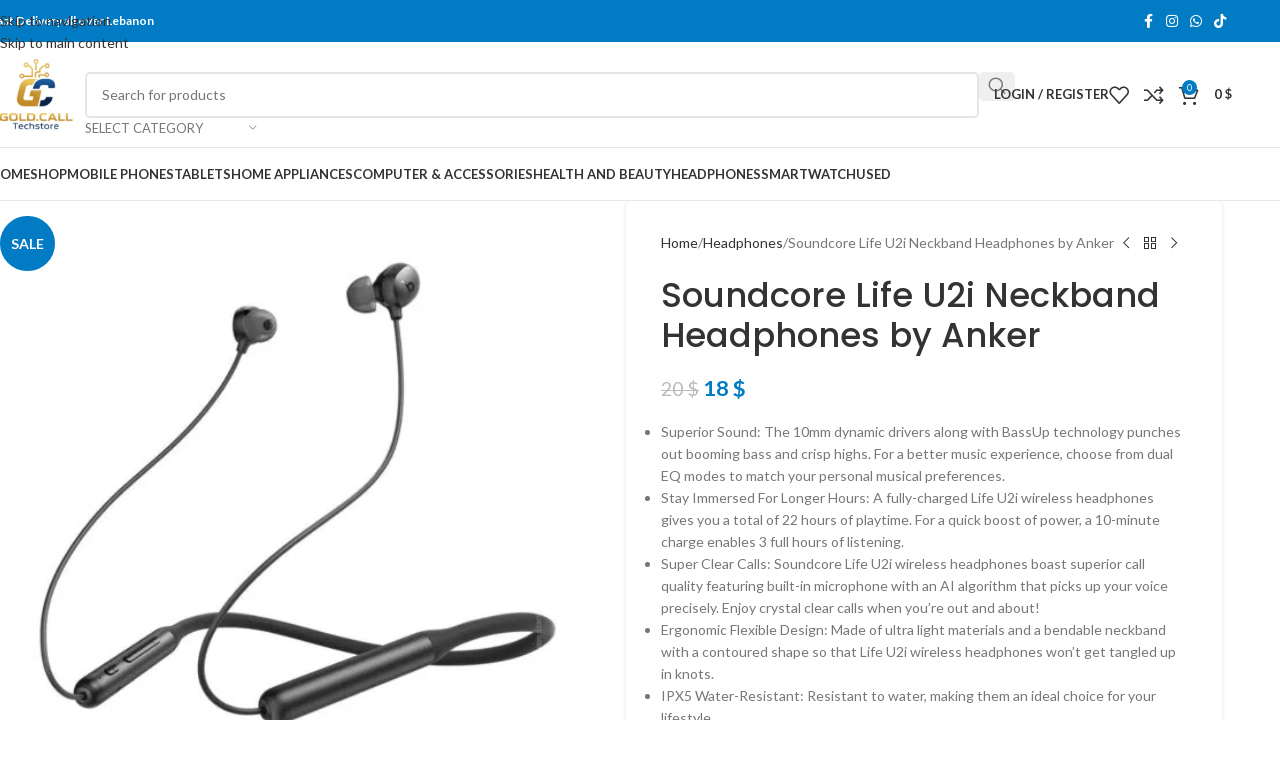

--- FILE ---
content_type: text/html; charset=UTF-8
request_url: https://goldcall.co/product/soundcore-life-u2i-neckband-headphones-by-anker/
body_size: 54041
content:
<!DOCTYPE html>
<html dir="ltr" lang="en-US" prefix="og: https://ogp.me/ns#">
<head>
	<meta charset="UTF-8">
	<link rel="profile" href="https://gmpg.org/xfn/11">
	<link rel="pingback" href="https://goldcall.co/xmlrpc.php">

	<link type="text/css" media="all" href="https://goldcall.co/wp-content/cache/wpsol-minification/css/wpsol_3458e4f6afe07f89c9f6f0627d1aec16.css" rel="stylesheet" /><title>Soundcore Life U2i Neckband Headphones by Anker - Gold Call Tech Shop</title>

		<!-- All in One SEO 4.9.3 - aioseo.com -->
	<meta name="description" content="Superior Sound: The 10mm dynamic drivers along with BassUp technology punches out booming bass and crisp highs. For a better music experience, choose from dual EQ modes to match your personal musical preferences. Stay Immersed For Longer Hours: A fully-charged Life U2i wireless headphones gives you a total of 22 hours of playtime. For a quick boost of power, a 10-minute charge enables 3 full hours of listening. Super Clear Calls: Soundcore Life U2i wireless headphones boast superior call quality featuring built-in microphone with an AI algorithm that picks up your voice precisely. Enjoy crystal clear calls when you’re out and about! Ergonomic Flexible Design: Made of ultra light materials and a bendable neckband with a contoured shape so that Life U2i wireless headphones won’t get tangled up in knots. IPX5 Water-Resistant: Resistant to water, making them an ideal choice for your lifestyle." />
	<meta name="robots" content="max-image-preview:large" />
	<meta name="google-site-verification" content="pQjCtQeQx4_i2oy8cqzE7fbYdbisA00vJWnAnYQhw24" />
	<link rel="canonical" href="https://goldcall.co/product/soundcore-life-u2i-neckband-headphones-by-anker/" />
	<meta name="generator" content="All in One SEO (AIOSEO) 4.9.3" />
		<meta property="og:locale" content="en_US" />
		<meta property="og:site_name" content="Gold Call Tech Shop - Gold Call Tech Shop" />
		<meta property="og:type" content="article" />
		<meta property="og:title" content="Soundcore Life U2i Neckband Headphones by Anker - Gold Call Tech Shop" />
		<meta property="og:description" content="Superior Sound: The 10mm dynamic drivers along with BassUp technology punches out booming bass and crisp highs. For a better music experience, choose from dual EQ modes to match your personal musical preferences. Stay Immersed For Longer Hours: A fully-charged Life U2i wireless headphones gives you a total of 22 hours of playtime. For a quick boost of power, a 10-minute charge enables 3 full hours of listening. Super Clear Calls: Soundcore Life U2i wireless headphones boast superior call quality featuring built-in microphone with an AI algorithm that picks up your voice precisely. Enjoy crystal clear calls when you’re out and about! Ergonomic Flexible Design: Made of ultra light materials and a bendable neckband with a contoured shape so that Life U2i wireless headphones won’t get tangled up in knots. IPX5 Water-Resistant: Resistant to water, making them an ideal choice for your lifestyle." />
		<meta property="og:url" content="https://goldcall.co/product/soundcore-life-u2i-neckband-headphones-by-anker/" />
		<meta property="og:image" content="https://goldcall.co/wp-content/uploads/2025/05/Anker-Life-U2i-Neckband-Headphones-510x510-1.jpg" />
		<meta property="og:image:secure_url" content="https://goldcall.co/wp-content/uploads/2025/05/Anker-Life-U2i-Neckband-Headphones-510x510-1.jpg" />
		<meta property="og:image:width" content="510" />
		<meta property="og:image:height" content="510" />
		<meta property="article:published_time" content="2025-05-20T12:01:42+00:00" />
		<meta property="article:modified_time" content="2025-11-19T11:23:37+00:00" />
		<meta property="article:publisher" content="https://www.facebook.com/GoldCallLeb" />
		<meta name="twitter:card" content="summary" />
		<meta name="twitter:title" content="Soundcore Life U2i Neckband Headphones by Anker - Gold Call Tech Shop" />
		<meta name="twitter:description" content="Superior Sound: The 10mm dynamic drivers along with BassUp technology punches out booming bass and crisp highs. For a better music experience, choose from dual EQ modes to match your personal musical preferences. Stay Immersed For Longer Hours: A fully-charged Life U2i wireless headphones gives you a total of 22 hours of playtime. For a quick boost of power, a 10-minute charge enables 3 full hours of listening. Super Clear Calls: Soundcore Life U2i wireless headphones boast superior call quality featuring built-in microphone with an AI algorithm that picks up your voice precisely. Enjoy crystal clear calls when you’re out and about! Ergonomic Flexible Design: Made of ultra light materials and a bendable neckband with a contoured shape so that Life U2i wireless headphones won’t get tangled up in knots. IPX5 Water-Resistant: Resistant to water, making them an ideal choice for your lifestyle." />
		<meta name="twitter:image" content="https://goldcall.co/wp-content/uploads/2023/08/cropped-Logo-Square.png" />
		<script type="application/ld+json" class="aioseo-schema">
			{"@context":"https:\/\/schema.org","@graph":[{"@type":"BreadcrumbList","@id":"https:\/\/goldcall.co\/product\/soundcore-life-u2i-neckband-headphones-by-anker\/#breadcrumblist","itemListElement":[{"@type":"ListItem","@id":"https:\/\/goldcall.co#listItem","position":1,"name":"Home","item":"https:\/\/goldcall.co","nextItem":{"@type":"ListItem","@id":"https:\/\/goldcall.co\/shop\/#listItem","name":"Shop"}},{"@type":"ListItem","@id":"https:\/\/goldcall.co\/shop\/#listItem","position":2,"name":"Shop","item":"https:\/\/goldcall.co\/shop\/","nextItem":{"@type":"ListItem","@id":"https:\/\/goldcall.co\/product-category\/headphones\/#listItem","name":"Headphones"},"previousItem":{"@type":"ListItem","@id":"https:\/\/goldcall.co#listItem","name":"Home"}},{"@type":"ListItem","@id":"https:\/\/goldcall.co\/product-category\/headphones\/#listItem","position":3,"name":"Headphones","item":"https:\/\/goldcall.co\/product-category\/headphones\/","nextItem":{"@type":"ListItem","@id":"https:\/\/goldcall.co\/product-category\/headphones\/soundcore-headphones\/#listItem","name":"Soundcore"},"previousItem":{"@type":"ListItem","@id":"https:\/\/goldcall.co\/shop\/#listItem","name":"Shop"}},{"@type":"ListItem","@id":"https:\/\/goldcall.co\/product-category\/headphones\/soundcore-headphones\/#listItem","position":4,"name":"Soundcore","item":"https:\/\/goldcall.co\/product-category\/headphones\/soundcore-headphones\/","nextItem":{"@type":"ListItem","@id":"https:\/\/goldcall.co\/product\/soundcore-life-u2i-neckband-headphones-by-anker\/#listItem","name":"Soundcore Life U2i Neckband Headphones by Anker"},"previousItem":{"@type":"ListItem","@id":"https:\/\/goldcall.co\/product-category\/headphones\/#listItem","name":"Headphones"}},{"@type":"ListItem","@id":"https:\/\/goldcall.co\/product\/soundcore-life-u2i-neckband-headphones-by-anker\/#listItem","position":5,"name":"Soundcore Life U2i Neckband Headphones by Anker","previousItem":{"@type":"ListItem","@id":"https:\/\/goldcall.co\/product-category\/headphones\/soundcore-headphones\/#listItem","name":"Soundcore"}}]},{"@type":"ItemPage","@id":"https:\/\/goldcall.co\/product\/soundcore-life-u2i-neckband-headphones-by-anker\/#itempage","url":"https:\/\/goldcall.co\/product\/soundcore-life-u2i-neckband-headphones-by-anker\/","name":"Soundcore Life U2i Neckband Headphones by Anker - Gold Call Tech Shop","description":"Superior Sound: The 10mm dynamic drivers along with BassUp technology punches out booming bass and crisp highs. For a better music experience, choose from dual EQ modes to match your personal musical preferences. Stay Immersed For Longer Hours: A fully-charged Life U2i wireless headphones gives you a total of 22 hours of playtime. For a quick boost of power, a 10-minute charge enables 3 full hours of listening. Super Clear Calls: Soundcore Life U2i wireless headphones boast superior call quality featuring built-in microphone with an AI algorithm that picks up your voice precisely. Enjoy crystal clear calls when you\u2019re out and about! Ergonomic Flexible Design: Made of ultra light materials and a bendable neckband with a contoured shape so that Life U2i wireless headphones won\u2019t get tangled up in knots. IPX5 Water-Resistant: Resistant to water, making them an ideal choice for your lifestyle.","inLanguage":"en-US","isPartOf":{"@id":"https:\/\/goldcall.co\/#website"},"breadcrumb":{"@id":"https:\/\/goldcall.co\/product\/soundcore-life-u2i-neckband-headphones-by-anker\/#breadcrumblist"},"image":{"@type":"ImageObject","url":"https:\/\/i0.wp.com\/goldcall.co\/wp-content\/uploads\/2025\/05\/Anker-Life-U2i-Neckband-Headphones-510x510-1.jpg?fit=510%2C510&ssl=1","@id":"https:\/\/goldcall.co\/product\/soundcore-life-u2i-neckband-headphones-by-anker\/#mainImage","width":510,"height":510,"caption":"xr:d:DAFqHUGjfck:1610,j:7310879364073950175,t:23120420"},"primaryImageOfPage":{"@id":"https:\/\/goldcall.co\/product\/soundcore-life-u2i-neckband-headphones-by-anker\/#mainImage"},"datePublished":"2025-05-20T12:01:42+00:00","dateModified":"2025-11-19T11:23:37+00:00"},{"@type":"Organization","@id":"https:\/\/goldcall.co\/#organization","name":"Gold Call Tech Store","description":"Gold Call Tech Shop","url":"https:\/\/goldcall.co\/","telephone":"+96176813981","logo":{"@type":"ImageObject","url":"https:\/\/goldcall.co\/wp-content\/uploads\/2023\/08\/cropped-Logo-Square.png","@id":"https:\/\/goldcall.co\/product\/soundcore-life-u2i-neckband-headphones-by-anker\/#organizationLogo"},"image":{"@id":"https:\/\/goldcall.co\/product\/soundcore-life-u2i-neckband-headphones-by-anker\/#organizationLogo"},"sameAs":["https:\/\/www.facebook.com\/GoldCallLeb","https:\/\/www.instagram.com\/goldcall_leb\/","https:\/\/www.tiktok.com\/@goldcallshop007","https:\/\/goldcall.co\/","https:\/\/www.tiktok.com\/@goldcallshop007"]},{"@type":"WebSite","@id":"https:\/\/goldcall.co\/#website","url":"https:\/\/goldcall.co\/","name":"Gold Call Tech Store","description":"Gold Call Tech Shop","inLanguage":"en-US","publisher":{"@id":"https:\/\/goldcall.co\/#organization"}}]}
		</script>
		<!-- All in One SEO -->

<meta name="google" content="nositelinkssearchbox" ><link rel="canonical" href="https://goldcall.co/product/soundcore-life-u2i-neckband-headphones-by-anker/" />
<meta name="description" content="Superior Sound: The 10mm dynamic drivers along with BassUp technology punches out booming bass and crisp highs. For a better music experience, choose from dual EQ modes to match your personal musical preferences.
 	Stay Immersed For Longer Hours: A fully-charged Life U2i wireless headphones gives you a total of 22 hours of playtime. For a quick boost of power, a 10-minute charge enables 3 full hours of listening.
 	Super Clear Calls: Soundcore Life U2i wireless headphones boast superior call quality featuring built-in microphone with an AI algorithm that picks up your voice precisely. Enjoy crystal clear calls when you’re out and about!
 	Ergonomic Flexible Design: Made of ultra light materials and a bendable neckband with a contoured shape so that Life U2i wireless headphones won’t get tangled up in knots.
 	IPX5 Water-Resistant: Resistant to water, making them an ideal choice for your lifestyle."><script type="application/ld+json">{"@context":"https://schema.org","@type":"Organization","@id":"https://goldcall.co/#","name":"","url":"https://goldcall.co","logo":{"@type":"ImageObject","@id":"https://goldcall.co/#logo","inLanguage":"en-US"},"description":"Gold Call Tech Shop","sameAs":["https://x.com/"]}</script><meta property="og:url" content="https://goldcall.co/product/soundcore-life-u2i-neckband-headphones-by-anker/" /><meta property="og:site_name" content="Gold Call Tech Shop" /><meta property="og:locale" content="en_US" /><meta property="og:type" content="product" /><meta property="og:title" content="Soundcore Life U2i Neckband Headphones by Anker - Gold Call Tech Shop" /><meta property="og:description" content="Superior Sound: The 10mm dynamic drivers along with BassUp technology punches out booming bass and crisp highs. For a better music experience, choose from dual EQ modes to match your personal musical preferences.
 	Stay Immersed For Longer Hours: A fully-charged Life U2i wireless headphones gives you a total of 22 hours of playtime. For a quick boost of power, a 10-minute charge enables 3 full hours of listening.
 	Super Clear Calls: Soundcore Life U2i wireless headphones boast superior call quality featuring built-in microphone with an AI algorithm that picks up your voice precisely. Enjoy crystal clear calls when you’re out and about!
 	Ergonomic Flexible Design: Made of ultra light materials and a bendable neckband with a contoured shape so that Life U2i wireless headphones won’t get tangled up in knots.
 	IPX5 Water-Resistant: Resistant to water, making them an ideal choice for your lifestyle. " /><meta property="og:image" content="https://i0.wp.com/goldcall.co/wp-content/uploads/2025/05/Anker-Life-U2i-Neckband-Headphones-510x510-1.jpg?fit=510%2C510&amp;ssl=1" /><meta property="og:secure_url" content="https://i0.wp.com/goldcall.co/wp-content/uploads/2025/05/Anker-Life-U2i-Neckband-Headphones-510x510-1.jpg?fit=510%2C510&amp;ssl=1" /><meta property="og:image:height" content="510" /><meta property="og:image:width" content="510" /><meta name="twitter:card" content="summary"/><meta name="twitter:locale" content="en_US"/><meta name="twitter:title"  content="Soundcore Life U2i Neckband Headphones by Anker - Gold Call Tech Shop"/><meta name="twitter:description" content="Superior Sound: The 10mm dynamic drivers along with BassUp technology punches out booming bass and crisp highs. For a better music experience, choose from dual EQ modes to match your personal musical preferences.
 	Stay Immersed For Longer Hours: A fully-charged Life U2i wireless headphones gives you a total of 22 hours of playtime. For a quick boost of power, a 10-minute charge enables 3 full hours of listening.
 	Super Clear Calls: Soundcore Life U2i wireless headphones boast superior call quality featuring built-in microphone with an AI algorithm that picks up your voice precisely. Enjoy crystal clear calls when you’re out and about!
 	Ergonomic Flexible Design: Made of ultra light materials and a bendable neckband with a contoured shape so that Life U2i wireless headphones won’t get tangled up in knots.
 	IPX5 Water-Resistant: Resistant to water, making them an ideal choice for your lifestyle. "/><meta name="twitter:url" content="https://goldcall.co/product/soundcore-life-u2i-neckband-headphones-by-anker/"/><meta name="twitter:image" content="https://i0.wp.com/goldcall.co/wp-content/uploads/2025/05/Anker-Life-U2i-Neckband-Headphones-510x510-1.jpg?fit=510%2C510&amp;ssl=1"/><script id="wpsolr-2">window.addEventListener("wpsolr", function(){wpsolr(2, "inline", null)});</script>
<script id="wpsolr-3">window.addEventListener("wpsolr", function(){wpsolr(3, "inline", null)});</script>
<link rel='dns-prefetch' href='//analytics.sitewit.com' />
<link rel='dns-prefetch' href='//stats.wp.com' />
<link rel='dns-prefetch' href='//www.googletagmanager.com' />
<link rel='dns-prefetch' href='//fonts.googleapis.com' />
<link rel='preconnect' href='//c0.wp.com' />
<link rel='preconnect' href='//i0.wp.com' />
<link rel="alternate" title="oEmbed (JSON)" type="application/json+oembed" href="https://goldcall.co/wp-json/oembed/1.0/embed?url=https%3A%2F%2Fgoldcall.co%2Fproduct%2Fsoundcore-life-u2i-neckband-headphones-by-anker%2F" />
<link rel="alternate" title="oEmbed (XML)" type="text/xml+oembed" href="https://goldcall.co/wp-json/oembed/1.0/embed?url=https%3A%2F%2Fgoldcall.co%2Fproduct%2Fsoundcore-life-u2i-neckband-headphones-by-anker%2F&#038;format=xml" />
		<!-- This site uses the Google Analytics by MonsterInsights plugin v8.26.0 - Using Analytics tracking - https://www.monsterinsights.com/ -->
							<script src="//www.googletagmanager.com/gtag/js?id=G-XL8WBBY4E1"  data-cfasync="false" data-wpfc-render="false" type="text/javascript" async></script>
			<script id="wpsolr-5">window.addEventListener("wpsolr", function(){wpsolr(5, "inline", null)});</script>
				<!-- / Google Analytics by MonsterInsights -->
		

<link rel='stylesheet' id='wp-block-library-css' href='https://c0.wp.com/c/6.9/wp-includes/css/dist/block-library/style.min.css' type='text/css' media='all' />
























<script id="wpsolr-6">window.addEventListener("wpsolr", function(){wpsolr(6, "url", "https://goldcall.co/wp-content/plugins/google-analytics-premium/assets/js/frontend-gtag.min.js")});</script>
<script id="wpsolr-7">window.addEventListener("wpsolr", function(){wpsolr(7, "inline", null)});</script>
<script id="wpsolr-8">window.addEventListener("wpsolr", function(){wpsolr(8, "url", "//goldcall.co/wp-content/plugins/revslider/public/js/libs/tptools.js")});</script>
<script id="wpsolr-9">window.addEventListener("wpsolr", function(){wpsolr(9, "url", "//goldcall.co/wp-content/plugins/revslider/public/js/sr7.js")});</script>
<script type="text/javascript" src="https://c0.wp.com/c/6.9/wp-includes/js/jquery/jquery.min.js" id="jquery-core-js"></script>
<script type="text/javascript" src="https://c0.wp.com/c/6.9/wp-includes/js/jquery/jquery-migrate.min.js" id="jquery-migrate-js"></script>
<script type="text/javascript" src="https://c0.wp.com/p/woocommerce/10.4.3/assets/js/jquery-blockui/jquery.blockUI.min.js" id="wc-jquery-blockui-js" defer="defer" data-wp-strategy="defer"></script>
<script id="wpsolr-13">window.addEventListener("wpsolr", function(){wpsolr(13, "inline", null)});</script>
<script type="text/javascript" src="https://c0.wp.com/p/woocommerce/10.4.3/assets/js/frontend/add-to-cart.min.js" id="wc-add-to-cart-js" defer="defer" data-wp-strategy="defer"></script>
<script type="text/javascript" src="https://c0.wp.com/p/woocommerce/10.4.3/assets/js/zoom/jquery.zoom.min.js" id="wc-zoom-js" defer="defer" data-wp-strategy="defer"></script>
<script id="wpsolr-16">window.addEventListener("wpsolr", function(){wpsolr(16, "inline", null)});</script>
<script type="text/javascript" src="https://c0.wp.com/p/woocommerce/10.4.3/assets/js/frontend/single-product.min.js" id="wc-single-product-js" defer="defer" data-wp-strategy="defer"></script>
<script type="text/javascript" src="https://c0.wp.com/p/woocommerce/10.4.3/assets/js/js-cookie/js.cookie.min.js" id="wc-js-cookie-js" defer="defer" data-wp-strategy="defer"></script>
<script id="wpsolr-19">window.addEventListener("wpsolr", function(){wpsolr(19, "inline", null)});</script>
<script type="text/javascript" src="https://c0.wp.com/p/woocommerce/10.4.3/assets/js/frontend/woocommerce.min.js" id="woocommerce-js" defer="defer" data-wp-strategy="defer"></script>
<script id="wpsolr-21">window.addEventListener("wpsolr", function(){wpsolr(21, "inline", null)});</script>
<script id="wpsolr-22">window.addEventListener("wpsolr", function(){wpsolr(22, "url", "https://goldcall.co/wp-content/plugins/kliken-ads-pixel-for-meta/assets/kk-fb-script.js")});</script>
<script type="text/javascript" src="https://stats.wp.com/s-202602.js" id="woocommerce-analytics-js" defer="defer" data-wp-strategy="defer"></script>
<script id="wpsolr-24">window.addEventListener("wpsolr", function(){wpsolr(24, "url", "https://goldcall.co/wp-content/plugins/pixelyoursite/dist/scripts/jquery.bind-first-0.2.3.min.js")});</script>
<script id="wpsolr-25">window.addEventListener("wpsolr", function(){wpsolr(25, "url", "https://goldcall.co/wp-content/plugins/pixelyoursite/dist/scripts/js.cookie-2.1.3.min.js")});</script>
<script id="wpsolr-26">window.addEventListener("wpsolr", function(){wpsolr(26, "url", "https://goldcall.co/wp-content/plugins/pixelyoursite/dist/scripts/tld.min.js")});</script>
<script id="wpsolr-27">window.addEventListener("wpsolr", function(){wpsolr(27, "inline", null)});</script>
<script id="wpsolr-28">window.addEventListener("wpsolr", function(){wpsolr(28, "url", "https://goldcall.co/wp-content/plugins/pixelyoursite/dist/scripts/public.js")});</script>

<!-- Google tag (gtag.js) snippet added by Site Kit -->
<!-- Google Analytics snippet added by Site Kit -->
<script type="text/javascript" src="https://www.googletagmanager.com/gtag/js?id=GT-M6XTN2R9" id="google_gtagjs-js" async></script>
<script id="wpsolr-30">window.addEventListener("wpsolr", function(){wpsolr(30, "inline", null)});</script>
<script id="wpsolr-31">window.addEventListener("wpsolr", function(){wpsolr(31, "url", "https://goldcall.co/wp-content/themes/woodmart/js/libs/device.min.js")});</script>
<script id="wpsolr-32">window.addEventListener("wpsolr", function(){wpsolr(32, "url", "https://goldcall.co/wp-content/themes/woodmart/js/scripts/global/scrollBar.min.js")});</script>
<link rel="EditURI" type="application/rsd+xml" title="RSD" href="https://goldcall.co/xmlrpc.php?rsd" />
<meta name="generator" content="WordPress 6.9" />
<meta name="generator" content="WooCommerce 10.4.3" />
<link rel='shortlink' href='https://goldcall.co/?p=62323' />
<meta name="generator" content="Site Kit by Google 1.168.0" />	
							<meta name="viewport" content="width=device-width, initial-scale=1.0, maximum-scale=1.0, user-scalable=no">
										<noscript><style>.woocommerce-product-gallery{ opacity: 1 !important; }</style></noscript>
	<meta name="generator" content="Elementor 3.34.1; features: e_font_icon_svg, additional_custom_breakpoints; settings: css_print_method-external, google_font-enabled, font_display-swap">
			
			<script id="wpsolr-33">window.addEventListener("wpsolr", function(){wpsolr(33, "inline", null)});</script>

<!-- Google Tag Manager snippet added by Site Kit -->
<script id="wpsolr-34">window.addEventListener("wpsolr", function(){wpsolr(34, "inline", null)});</script>

<!-- End Google Tag Manager snippet added by Site Kit -->
<link rel="preconnect" href="https://fonts.googleapis.com">
<link rel="preconnect" href="https://fonts.gstatic.com/" crossorigin>
<meta name="generator" content="Powered by Slider Revolution 6.7.38 - responsive, Mobile-Friendly Slider Plugin for WordPress with comfortable drag and drop interface." />
<link rel="icon" href="https://i0.wp.com/goldcall.co/wp-content/uploads/2025/12/cropped-Gold-18-12-25.jpg?fit=32%2C32&#038;ssl=1" sizes="32x32" />
<link rel="icon" href="https://i0.wp.com/goldcall.co/wp-content/uploads/2025/12/cropped-Gold-18-12-25.jpg?fit=192%2C192&#038;ssl=1" sizes="192x192" />
<link rel="apple-touch-icon" href="https://i0.wp.com/goldcall.co/wp-content/uploads/2025/12/cropped-Gold-18-12-25.jpg?fit=180%2C180&#038;ssl=1" />
<meta name="msapplication-TileImage" content="https://i0.wp.com/goldcall.co/wp-content/uploads/2025/12/cropped-Gold-18-12-25.jpg?fit=270%2C270&#038;ssl=1" />
<script id="wpsolr-35">window.addEventListener("wpsolr", function(){wpsolr(35, "inline", null)});</script>
		
					<style id="wd-style-theme_settings_default-css" data-type="wd-style-theme_settings_default">
				@font-face {
	font-weight: normal;
	font-style: normal;
	font-family: "woodmart-font";
	src: url("//goldcall.co/wp-content/themes/woodmart/fonts/woodmart-font-1-400.woff2?v=8.3.4") format("woff2");
}

@font-face {
	font-family: "star";
	font-weight: 400;
	font-style: normal;
	src: url("//goldcall.co/wp-content/plugins/woocommerce/assets/fonts/star.eot?#iefix") format("embedded-opentype"), url("//goldcall.co/wp-content/plugins/woocommerce/assets/fonts/star.woff") format("woff"), url("//goldcall.co/wp-content/plugins/woocommerce/assets/fonts/star.ttf") format("truetype"), url("//goldcall.co/wp-content/plugins/woocommerce/assets/fonts/star.svg#star") format("svg");
}

@font-face {
	font-family: "WooCommerce";
	font-weight: 400;
	font-style: normal;
	src: url("//goldcall.co/wp-content/plugins/woocommerce/assets/fonts/WooCommerce.eot?#iefix") format("embedded-opentype"), url("//goldcall.co/wp-content/plugins/woocommerce/assets/fonts/WooCommerce.woff") format("woff"), url("//goldcall.co/wp-content/plugins/woocommerce/assets/fonts/WooCommerce.ttf") format("truetype"), url("//goldcall.co/wp-content/plugins/woocommerce/assets/fonts/WooCommerce.svg#WooCommerce") format("svg");
}

:root {
	--wd-text-font: "Lato", Arial, Helvetica, sans-serif;
	--wd-text-font-weight: 400;
	--wd-text-color: #777777;
	--wd-text-font-size: 14px;
	--wd-title-font: "Poppins", Arial, Helvetica, sans-serif;
	--wd-title-font-weight: 600;
	--wd-title-color: #242424;
	--wd-entities-title-font: "Poppins", Arial, Helvetica, sans-serif;
	--wd-entities-title-font-weight: 500;
	--wd-entities-title-color: #333333;
	--wd-entities-title-color-hover: rgb(51 51 51 / 65%);
	--wd-alternative-font: "Lato", Arial, Helvetica, sans-serif;
	--wd-widget-title-font: "Poppins", Arial, Helvetica, sans-serif;
	--wd-widget-title-font-weight: 600;
	--wd-widget-title-transform: uppercase;
	--wd-widget-title-color: #333;
	--wd-widget-title-font-size: 16px;
	--wd-header-el-font: "Lato", Arial, Helvetica, sans-serif;
	--wd-header-el-font-weight: 700;
	--wd-header-el-transform: uppercase;
	--wd-header-el-font-size: 13px;
	--wd-otl-style: dotted;
	--wd-otl-width: 2px;
	--wd-primary-color: rgb(0,123,196);
	--wd-alternative-color: #fbbc34;
	--btn-default-bgcolor: #f7f7f7;
	--btn-default-bgcolor-hover: #efefef;
	--btn-accented-bgcolor: rgb(0,123,196);
	--btn-accented-bgcolor-hover: rgb(0,106,169);
	--wd-form-brd-width: 2px;
	--notices-success-bg: #459647;
	--notices-success-color: #fff;
	--notices-warning-bg: #E0B252;
	--notices-warning-color: #fff;
	--wd-link-color: #333333;
	--wd-link-color-hover: #242424;
}
.wd-age-verify-wrap {
	--wd-popup-width: 500px;
}
.wd-popup.wd-promo-popup {
	background-color: #111111;
	background-image: url();
	background-repeat: no-repeat;
	background-size: cover;
	background-position: center center;
}
.wd-promo-popup-wrap {
	--wd-popup-width: 800px;
}
:is(.woodmart-woocommerce-layered-nav, .wd-product-category-filter) .wd-scroll-content {
	max-height: 223px;
}
.wd-page-title .wd-page-title-bg img {
	object-fit: cover;
	object-position: center center;
}
.wd-footer {
	background-color: rgb(10,10,10);
	background-image: none;
}
.product-labels .product-label.out-of-stock {
	background-color: rgb(255,40,40);
}
.mfp-wrap.wd-popup-quick-view-wrap {
	--wd-popup-width: 920px;
}
:root{
--wd-container-w: 1222px;
--wd-form-brd-radius: 35px;
--btn-default-color: #333;
--btn-default-color-hover: #333;
--btn-accented-color: #fff;
--btn-accented-color-hover: #fff;
--btn-default-brd-radius: 35px;
--btn-default-box-shadow: none;
--btn-default-box-shadow-hover: none;
--btn-accented-brd-radius: 35px;
--btn-accented-box-shadow: none;
--btn-accented-box-shadow-hover: none;
--wd-brd-radius: 5px;
}

@media (min-width: 1222px) {
section.elementor-section.wd-section-stretch > .elementor-container {
margin-left: auto;
margin-right: auto;
}
}


.wd-page-title {
background-color: #0a0a0a;
}

.category-nav-link  img {
  filter: invert(100%) sepia(4%) saturate(700%) hue-rotate(201deg) brightness(115%) contrast(100%);
}
.category-nav-link img{
width:25px important;
}
.product-labels.labels-rounded .out-of-stock.product-label {
    background-color: red !important; /* Eye-catching background */

}

.wd-page-title {
	Display:none !important;
}
.wd-sub-accented>li>a {
    --sub-menu-color: #333;
    --sub-menu-color-hover: var(--wd-primary-color);
    text-transform: uppercase;
    font-weight: 600;
}

			</style>
			<script type="text/javascript" src="https://goldcall.co/wp-content/cache/wpsol-minification/js/wpsol_8b47120d5c1ec1e7a1671a9067011171.js"></script></head>

<body class="wp-singular product-template-default single single-product postid-62323 wp-theme-woodmart theme-woodmart woocommerce woocommerce-page woocommerce-no-js wrapper-full-width  categories-accordion-on woodmart-ajax-shop-on sticky-toolbar-on elementor-default elementor-kit-6">
					<!-- Google Tag Manager (noscript) snippet added by Site Kit -->
		<noscript>
			<iframe src="https://www.googletagmanager.com/ns.html?id=GTM-56HNG95T" height="0" width="0" style="display:none;visibility:hidden"></iframe>
		</noscript>
		<!-- End Google Tag Manager (noscript) snippet added by Site Kit -->
		<script id="wpsolr-36">window.addEventListener("wpsolr", function(){wpsolr(36, "inline", null)});</script>		<div class="wd-skip-links">
								<a href="#menu-main-navigation" class="wd-skip-navigation btn">
						Skip to navigation					</a>
								<a href="#main-content" class="wd-skip-content btn">
				Skip to main content			</a>
		</div>
			
	
	<div class="wd-page-wrapper website-wrapper">
									<header class="whb-header whb-header_516727 whb-sticky-shadow whb-scroll-slide whb-sticky-clone whb-hide-on-scroll">
								 						 			<div class="whb-main-header">
	
<div class="whb-row whb-top-bar whb-not-sticky-row whb-with-bg whb-without-border whb-color-light whb-flex-flex-middle">
	<div class="container">
		<div class="whb-flex-row whb-top-bar-inner">
			<div class="whb-column whb-col-left whb-column5 whb-visible-lg">
				 			
<div class="wd-header-text reset-last-child whb-y4ro7npestv02kyrww49"><strong><span style="color: #ffffff;">Fast Delivery all over Lebanon</span></strong></div>
</div>
<div class="whb-column whb-col-center whb-column6 whb-visible-lg whb-empty-column">
	</div>
<div class="whb-column whb-col-right whb-column7 whb-visible-lg">
				 						<div
						class=" wd-social-icons wd-style-default wd-size-small social-follow wd-shape-circle  whb-43k0qayz7gg36f2jmmhk color-scheme-light text-center">
				
				
									<a rel="noopener noreferrer nofollow" href="https://www.facebook.com/GoldCallLeb" target="_blank" class=" wd-social-icon social-facebook" aria-label="Facebook social link">
						<span class="wd-icon"></span>
											</a>
				
				
				
				
									<a rel="noopener noreferrer nofollow" href="https://www.instagram.com/goldcall_leb/" target="_blank" class=" wd-social-icon social-instagram" aria-label="Instagram social link">
						<span class="wd-icon"></span>
											</a>
				
				
				
				
				
				
				
				
				
				
				
				
				
				
									<a rel="noopener noreferrer nofollow" href="https://api.whatsapp.com/send?phone=+96176813981" target="_blank" class="wd-hide-md  wd-social-icon social-whatsapp" aria-label="WhatsApp social link">
						<span class="wd-icon"></span>
											</a>

					<a rel="noopener noreferrer nofollow" href="https://api.whatsapp.com/send?phone=+96176813981" target="_blank" class="wd-hide-lg  wd-social-icon social-whatsapp" aria-label="WhatsApp social link">
						<span class="wd-icon"></span>
											</a>
				
				
				
									<a rel="noopener noreferrer nofollow" href="https://www.tiktok.com/@GoldCallShop007" target="_blank" class=" wd-social-icon social-tiktok" aria-label="TikTok social link">
						<span class="wd-icon"></span>
											</a>
				
				
				
				
				
			</div>

		</div>
<div class="whb-column whb-col-mobile whb-column_mobile1 whb-hidden-lg">
				<div
						class=" wd-social-icons wd-style-default wd-size-small social-share wd-shape-circle  whb-vmlw3iqy1i9gf64uk7of color-scheme-light text-center">
				
				
									<a rel="noopener noreferrer nofollow" href="https://www.facebook.com/sharer/sharer.php?u=https://goldcall.co/product/soundcore-life-u2i-neckband-headphones-by-anker/" target="_blank" class=" wd-social-icon social-facebook" aria-label="Facebook social link">
						<span class="wd-icon"></span>
											</a>
				
									<a rel="noopener noreferrer nofollow" href="https://x.com/share?url=https://goldcall.co/product/soundcore-life-u2i-neckband-headphones-by-anker/" target="_blank" class=" wd-social-icon social-twitter" aria-label="X social link">
						<span class="wd-icon"></span>
											</a>
				
				
				
				
				
				
									<a rel="noopener noreferrer nofollow" href="https://pinterest.com/pin/create/button/?url=https://goldcall.co/product/soundcore-life-u2i-neckband-headphones-by-anker/&media=https://goldcall.co/wp-content/uploads/2025/05/Anker-Life-U2i-Neckband-Headphones-510x510-1.jpg&description=Soundcore+Life+U2i+Neckband+Headphones+by+Anker" target="_blank" class=" wd-social-icon social-pinterest" aria-label="Pinterest social link">
						<span class="wd-icon"></span>
											</a>
				
				
									<a rel="noopener noreferrer nofollow" href="https://www.linkedin.com/shareArticle?mini=true&url=https://goldcall.co/product/soundcore-life-u2i-neckband-headphones-by-anker/" target="_blank" class=" wd-social-icon social-linkedin" aria-label="Linkedin social link">
						<span class="wd-icon"></span>
											</a>
				
				
				
				
				
				
				
				
				
									<a rel="noopener noreferrer nofollow" href="https://api.whatsapp.com/send?text=https%3A%2F%2Fgoldcall.co%2Fproduct%2Fsoundcore-life-u2i-neckband-headphones-by-anker%2F" target="_blank" class="wd-hide-md  wd-social-icon social-whatsapp" aria-label="WhatsApp social link">
						<span class="wd-icon"></span>
											</a>

					<a rel="noopener noreferrer nofollow" href="whatsapp://send?text=https%3A%2F%2Fgoldcall.co%2Fproduct%2Fsoundcore-life-u2i-neckband-headphones-by-anker%2F" target="_blank" class="wd-hide-lg  wd-social-icon social-whatsapp" aria-label="WhatsApp social link">
						<span class="wd-icon"></span>
											</a>
				
				
				
				
				
				
									<a rel="noopener noreferrer nofollow" href="https://telegram.me/share/url?url=https://goldcall.co/product/soundcore-life-u2i-neckband-headphones-by-anker/" target="_blank" class=" wd-social-icon social-tg" aria-label="Telegram social link">
						<span class="wd-icon"></span>
											</a>
				
				
			</div>

		</div>
		</div>
	</div>
</div>

<div class="whb-row whb-general-header whb-not-sticky-row whb-without-bg whb-border-fullwidth whb-color-dark whb-flex-flex-middle">
	<div class="container">
		<div class="whb-flex-row whb-general-header-inner">
			<div class="whb-column whb-col-left whb-column8 whb-visible-lg">
	<div class="site-logo whb-gs8bcnxektjsro21n657">
	<a href="https://goldcall.co/" class="wd-logo wd-main-logo" rel="home" aria-label="Site logo">
		<img width="512" height="512" src="https://i0.wp.com/goldcall.co/wp-content/uploads/2025/12/cropped-Gold-18-12-25.jpg?fit=512%2C512&amp;ssl=1" class="attachment-full size-full" alt="" style="max-width:199px;" decoding="async" srcset="https://i0.wp.com/goldcall.co/wp-content/uploads/2025/12/cropped-Gold-18-12-25.jpg?w=512&amp;ssl=1 512w, https://i0.wp.com/goldcall.co/wp-content/uploads/2025/12/cropped-Gold-18-12-25.jpg?resize=300%2C300&amp;ssl=1 300w, https://i0.wp.com/goldcall.co/wp-content/uploads/2025/12/cropped-Gold-18-12-25.jpg?resize=150%2C150&amp;ssl=1 150w, https://i0.wp.com/goldcall.co/wp-content/uploads/2025/12/cropped-Gold-18-12-25.jpg?resize=200%2C200&amp;ssl=1 200w, https://i0.wp.com/goldcall.co/wp-content/uploads/2025/12/cropped-Gold-18-12-25.jpg?resize=430%2C430&amp;ssl=1 430w, https://i0.wp.com/goldcall.co/wp-content/uploads/2025/12/cropped-Gold-18-12-25.jpg?resize=270%2C270&amp;ssl=1 270w, https://i0.wp.com/goldcall.co/wp-content/uploads/2025/12/cropped-Gold-18-12-25.jpg?resize=192%2C192&amp;ssl=1 192w, https://i0.wp.com/goldcall.co/wp-content/uploads/2025/12/cropped-Gold-18-12-25.jpg?resize=180%2C180&amp;ssl=1 180w, https://i0.wp.com/goldcall.co/wp-content/uploads/2025/12/cropped-Gold-18-12-25.jpg?resize=32%2C32&amp;ssl=1 32w" sizes="(max-width: 512px) 100vw, 512px" />	</a>
	</div>
</div>
<div class="whb-column whb-col-center whb-column9 whb-visible-lg">
				 						 						 						 						 			<div class="wd-search-form  wd-header-search-form wd-display-form whb-9x1ytaxq7aphtb3npidp wd-with-overlay">

<form role="search" method="get" class="searchform  wd-with-cat wd-style-with-bg-2 wd-cat-style-bordered woodmart-ajax-search" action="https://goldcall.co/"  data-thumbnail="1" data-price="1" data-post_type="product" data-count="20" data-sku="0" data-symbols_count="3" data-include_cat_search="no" autocomplete="off">
	<input type="text" class="s" placeholder="Search for products" value="" name="s" aria-label="Search" title="Search for products" required/>
	<input type="hidden" name="post_type" value="product">

	<span tabindex="0" aria-label="Clear search" class="wd-clear-search wd-role-btn wd-hide"></span>

						 						<div class="wd-search-cat wd-event-click wd-scroll">
				<input type="hidden" name="product_cat" value="0" disabled>
				<div tabindex="0" class="wd-search-cat-btn wd-role-btn" aria-label="Select category" rel="nofollow" data-val="0">
					<span>Select category</span>
				</div>
				<div class="wd-dropdown wd-dropdown-search-cat wd-dropdown-menu wd-scroll-content wd-design-default color-scheme-dark">
					<ul class="wd-sub-menu">
						<li style="display:none;"><a href="#" data-val="0">Select category</a></li>
							<li class="cat-item cat-item-20"><a class="pf-value" href="https://goldcall.co/product-category/accessories/" data-val="accessories" data-title="Accessories" >Accessories</a>
<ul class='children'>
	<li class="cat-item cat-item-3205"><a class="pf-value" href="https://goldcall.co/product-category/accessories/bags-cases-sleeves/" data-val="bags-cases-sleeves" data-title="Bags, Cases &amp; Sleeves" >Bags, Cases &amp; Sleeves</a>
</li>
	<li class="cat-item cat-item-878"><a class="pf-value" href="https://goldcall.co/product-category/accessories/car-accessories/" data-val="car-accessories" data-title="Car Accessories" >Car Accessories</a>
</li>
	<li class="cat-item cat-item-135"><a class="pf-value" href="https://goldcall.co/product-category/accessories/computer-accessories/" data-val="computer-accessories" data-title="Computer &amp; Accessories" >Computer &amp; Accessories</a>
</li>
	<li class="cat-item cat-item-3171"><a class="pf-value" href="https://goldcall.co/product-category/accessories/cooling-pads-stands/" data-val="cooling-pads-stands" data-title="Cooling Pads &amp; Stands" >Cooling Pads &amp; Stands</a>
</li>
	<li class="cat-item cat-item-744"><a class="pf-value" href="https://goldcall.co/product-category/accessories/digital-communication/" data-val="digital-communication" data-title="Digital Communication" >Digital Communication</a>
</li>
</ul>
</li>
	<li class="cat-item cat-item-8011"><a class="pf-value" href="https://goldcall.co/product-category/airpods-case-2/" data-val="airpods-case-2" data-title="AirPods Case" >AirPods Case</a>
</li>
	<li class="cat-item cat-item-7544"><a class="pf-value" href="https://goldcall.co/product-category/boya/" data-val="boya" data-title="BOYA" >BOYA</a>
</li>
	<li class="cat-item cat-item-4174"><a class="pf-value" href="https://goldcall.co/product-category/bundles/" data-val="bundles" data-title="Bundles" >Bundles</a>
</li>
	<li class="cat-item cat-item-7301"><a class="pf-value" href="https://goldcall.co/product-category/cameras-imaging/" data-val="cameras-imaging" data-title="Cameras &amp; imaging" >Cameras &amp; imaging</a>
</li>
	<li class="cat-item cat-item-7005"><a class="pf-value" href="https://goldcall.co/product-category/car-accessories-2/" data-val="car-accessories-2" data-title="Car Accessories" >Car Accessories</a>
<ul class='children'>
	<li class="cat-item cat-item-7326"><a class="pf-value" href="https://goldcall.co/product-category/car-accessories-2/accessories-car-accessories-2/" data-val="accessories-car-accessories-2" data-title="Accessories" >Accessories</a>
</li>
	<li class="cat-item cat-item-7324"><a class="pf-value" href="https://goldcall.co/product-category/car-accessories-2/car-chargers-and-fm-transmitters/" data-val="car-chargers-and-fm-transmitters" data-title="Car Chargers And Fm Transmitters" >Car Chargers And Fm Transmitters</a>
</li>
	<li class="cat-item cat-item-7164"><a class="pf-value" href="https://goldcall.co/product-category/car-accessories-2/car-electronic/" data-val="car-electronic" data-title="Car Electronic" >Car Electronic</a>
</li>
	<li class="cat-item cat-item-7007"><a class="pf-value" href="https://goldcall.co/product-category/car-accessories-2/car-mount/" data-val="car-mount" data-title="Car Mount" >Car Mount</a>
</li>
	<li class="cat-item cat-item-7006"><a class="pf-value" href="https://goldcall.co/product-category/car-accessories-2/cleaning-tools/" data-val="cleaning-tools" data-title="Cleaning Tools" >Cleaning Tools</a>
</li>
	<li class="cat-item cat-item-7206"><a class="pf-value" href="https://goldcall.co/product-category/car-accessories-2/tools-and-emergency/" data-val="tools-and-emergency" data-title="Tools and Emergency" >Tools and Emergency</a>
</li>
</ul>
</li>
	<li class="cat-item cat-item-7156"><a class="pf-value" href="https://goldcall.co/product-category/computer-accessories-2/" data-val="computer-accessories-2" data-title="Computer &amp; Accessories" >Computer &amp; Accessories</a>
<ul class='children'>
	<li class="cat-item cat-item-7311"><a class="pf-value" href="https://goldcall.co/product-category/computer-accessories-2/data-storage-computer-accessories-2/" data-val="data-storage-computer-accessories-2" data-title="Data Storage" >Data Storage</a>
</li>
	<li class="cat-item cat-item-7486"><a class="pf-value" href="https://goldcall.co/product-category/computer-accessories-2/laptop-accessories/" data-val="laptop-accessories" data-title="Laptop Accessories" >Laptop Accessories</a>
	<ul class='children'>
	<li class="cat-item cat-item-7983"><a class="pf-value" href="https://goldcall.co/product-category/computer-accessories-2/laptop-accessories/cooling-pads-stands-laptop-accessories/" data-val="cooling-pads-stands-laptop-accessories" data-title="Cooling Pads &amp; Stands" >Cooling Pads &amp; Stands</a>
</li>
	</ul>
</li>
</ul>
</li>
	<li class="cat-item cat-item-7296"><a class="pf-value" href="https://goldcall.co/product-category/consumer-electronics/" data-val="consumer-electronics" data-title="Consumer Electronics" >Consumer Electronics</a>
<ul class='children'>
	<li class="cat-item cat-item-7297"><a class="pf-value" href="https://goldcall.co/product-category/consumer-electronics/smart-projector-consumer-electronics/" data-val="smart-projector-consumer-electronics" data-title="Smart Projector" >Smart Projector</a>
</li>
</ul>
</li>
	<li class="cat-item cat-item-171"><a class="pf-value" href="https://goldcall.co/product-category/electric-scooter-bike/" data-val="electric-scooter-bike" data-title="Electric Scooter – Bike" >Electric Scooter – Bike</a>
<ul class='children'>
	<li class="cat-item cat-item-1114"><a class="pf-value" href="https://goldcall.co/product-category/electric-scooter-bike/scooter-accessories/" data-val="scooter-accessories" data-title="Scooter Accessories" >Scooter Accessories</a>
</li>
</ul>
</li>
	<li class="cat-item cat-item-7961"><a class="pf-value" href="https://goldcall.co/product-category/espresso-machine/" data-val="espresso-machine" data-title="Espresso Machine" >Espresso Machine</a>
</li>
	<li class="cat-item cat-item-7186"><a class="pf-value" href="https://goldcall.co/product-category/fitness-mobility/" data-val="fitness-mobility" data-title="Fitness &amp; Mobility" >Fitness &amp; Mobility</a>
<ul class='children'>
	<li class="cat-item cat-item-7894"><a class="pf-value" href="https://goldcall.co/product-category/fitness-mobility/electric-scooter-bikes/" data-val="electric-scooter-bikes" data-title="Electric Scooter &amp; Bikes" >Electric Scooter &amp; Bikes</a>
</li>
	<li class="cat-item cat-item-7336"><a class="pf-value" href="https://goldcall.co/product-category/fitness-mobility/scooter-accessories-fitness-mobility/" data-val="scooter-accessories-fitness-mobility" data-title="Scooter Accessories" >Scooter Accessories</a>
</li>
	<li class="cat-item cat-item-7187"><a class="pf-value" href="https://goldcall.co/product-category/fitness-mobility/sports-and-outdoors/" data-val="sports-and-outdoors" data-title="Sports and Outdoors" >Sports and Outdoors</a>
</li>
	<li class="cat-item cat-item-7303"><a class="pf-value" href="https://goldcall.co/product-category/fitness-mobility/sunglasses/" data-val="sunglasses" data-title="Sunglasses" >Sunglasses</a>
</li>
	<li class="cat-item cat-item-7832"><a class="pf-value" href="https://goldcall.co/product-category/fitness-mobility/treadmills-fitness-machines/" data-val="treadmills-fitness-machines" data-title="Treadmills &amp; Fitness Machines" >Treadmills &amp; Fitness Machines</a>
</li>
</ul>
</li>
	<li class="cat-item cat-item-740"><a class="pf-value" href="https://goldcall.co/product-category/gadgets/" data-val="gadgets" data-title="Gadgets" >Gadgets</a>
</li>
	<li class="cat-item cat-item-187"><a class="pf-value" href="https://goldcall.co/product-category/gaming/" data-val="gaming" data-title="Gaming" >Gaming</a>
<ul class='children'>
	<li class="cat-item cat-item-7893"><a class="pf-value" href="https://goldcall.co/product-category/gaming/gaming-chair/" data-val="gaming-chair" data-title="Gaming Chair" >Gaming Chair</a>
</li>
	<li class="cat-item cat-item-2067"><a class="pf-value" href="https://goldcall.co/product-category/gaming/gaming-console/" data-val="gaming-console" data-title="Gaming Console" >Gaming Console</a>
</li>
	<li class="cat-item cat-item-851"><a class="pf-value" href="https://goldcall.co/product-category/gaming/joystick/" data-val="joystick" data-title="Joystick" >Joystick</a>
</li>
	<li class="cat-item cat-item-923"><a class="pf-value" href="https://goldcall.co/product-category/gaming/meta/" data-val="meta" data-title="Meta" >Meta</a>
</li>
	<li class="cat-item cat-item-2302"><a class="pf-value" href="https://goldcall.co/product-category/gaming/nintendo-games/" data-val="nintendo-games" data-title="Nintendo Games" >Nintendo Games</a>
</li>
	<li class="cat-item cat-item-188"><a class="pf-value" href="https://goldcall.co/product-category/gaming/playstation-games/" data-val="playstation-games" data-title="Playstation Games" >Playstation Games</a>
</li>
	<li class="cat-item cat-item-852"><a class="pf-value" href="https://goldcall.co/product-category/gaming/ps5-accessories/" data-val="ps5-accessories" data-title="PS5 Accessories" >PS5 Accessories</a>
</li>
	<li class="cat-item cat-item-4301"><a class="pf-value" href="https://goldcall.co/product-category/gaming/xbox-accessories/" data-val="xbox-accessories" data-title="XBOX Accessories" >XBOX Accessories</a>
</li>
	<li class="cat-item cat-item-2492"><a class="pf-value" href="https://goldcall.co/product-category/gaming/xbox-games/" data-val="xbox-games" data-title="Xbox Games" >Xbox Games</a>
</li>
</ul>
</li>
	<li class="cat-item cat-item-201"><a class="pf-value" href="https://goldcall.co/product-category/headphones/" data-val="headphones" data-title="Headphones" >Headphones</a>
<ul class='children'>
	<li class="cat-item cat-item-951"><a class="pf-value" href="https://goldcall.co/product-category/headphones/1more-headphones/" data-val="1more-headphones" data-title="1More" >1More</a>
</li>
	<li class="cat-item cat-item-922"><a class="pf-value" href="https://goldcall.co/product-category/headphones/anker-headphones/" data-val="anker-headphones" data-title="Anker" >Anker</a>
</li>
	<li class="cat-item cat-item-606"><a class="pf-value" href="https://goldcall.co/product-category/headphones/apple-headphones/" data-val="apple-headphones" data-title="Apple" >Apple</a>
</li>
	<li class="cat-item cat-item-2348"><a class="pf-value" href="https://goldcall.co/product-category/headphones/beats-headphones/" data-val="beats-headphones" data-title="Beats" >Beats</a>
</li>
	<li class="cat-item cat-item-693"><a class="pf-value" href="https://goldcall.co/product-category/headphones/belkin-headphones/" data-val="belkin-headphones" data-title="Belkin" >Belkin</a>
</li>
	<li class="cat-item cat-item-2219"><a class="pf-value" href="https://goldcall.co/product-category/headphones/blackview-headphones/" data-val="blackview-headphones" data-title="Blackview" >Blackview</a>
</li>
	<li class="cat-item cat-item-2368"><a class="pf-value" href="https://goldcall.co/product-category/headphones/bose-headphones/" data-val="bose-headphones" data-title="Bose" >Bose</a>
</li>
	<li class="cat-item cat-item-689"><a class="pf-value" href="https://goldcall.co/product-category/headphones/boya-headphones/" data-val="boya-headphones" data-title="BOYA" >BOYA</a>
</li>
	<li class="cat-item cat-item-3038"><a class="pf-value" href="https://goldcall.co/product-category/headphones/denon-headphones/" data-val="denon-headphones" data-title="Denon" >Denon</a>
</li>
	<li class="cat-item cat-item-5412"><a class="pf-value" href="https://goldcall.co/product-category/headphones/green-lion-headphones/" data-val="green-lion-headphones" data-title="Green Lion" >Green Lion</a>
</li>
	<li class="cat-item cat-item-1477"><a class="pf-value" href="https://goldcall.co/product-category/headphones/headphones-accessories/" data-val="headphones-accessories" data-title="Headphones Accessories" >Headphones Accessories</a>
	<ul class='children'>
	<li class="cat-item cat-item-1478"><a class="pf-value" href="https://goldcall.co/product-category/headphones/headphones-accessories/airpods-case/" data-val="airpods-case" data-title="AirPods Case" >AirPods Case</a>
</li>
	</ul>
</li>
	<li class="cat-item cat-item-2530"><a class="pf-value" href="https://goldcall.co/product-category/headphones/huawei-headphones/" data-val="huawei-headphones" data-title="Huawei" >Huawei</a>
</li>
	<li class="cat-item cat-item-202"><a class="pf-value" href="https://goldcall.co/product-category/headphones/jbl-headphones/" data-val="jbl-headphones" data-title="JBL" >JBL</a>
</li>
	<li class="cat-item cat-item-1497"><a class="pf-value" href="https://goldcall.co/product-category/headphones/lelisu-headphones/" data-val="lelisu-headphones" data-title="Lelisu" >Lelisu</a>
</li>
	<li class="cat-item cat-item-3829"><a class="pf-value" href="https://goldcall.co/product-category/headphones/nothing-headphones/" data-val="nothing-headphones" data-title="Nothing" >Nothing</a>
</li>
	<li class="cat-item cat-item-4685"><a class="pf-value" href="https://goldcall.co/product-category/headphones/promate-headphones/" data-val="promate-headphones" data-title="Promate" >Promate</a>
</li>
	<li class="cat-item cat-item-2105"><a class="pf-value" href="https://goldcall.co/product-category/headphones/realme-headphones/" data-val="realme-headphones" data-title="Realme" >Realme</a>
</li>
	<li class="cat-item cat-item-947"><a class="pf-value" href="https://goldcall.co/product-category/headphones/samsung-headphones/" data-val="samsung-headphones" data-title="Samsung" >Samsung</a>
</li>
	<li class="cat-item cat-item-691"><a class="pf-value" href="https://goldcall.co/product-category/headphones/sennheiser-headphones/" data-val="sennheiser-headphones" data-title="Sennheiser" >Sennheiser</a>
</li>
	<li class="cat-item cat-item-3772"><a class="pf-value" href="https://goldcall.co/product-category/headphones/shokz-headphones/" data-val="shokz-headphones" data-title="SHOKZ" >SHOKZ</a>
</li>
	<li class="cat-item cat-item-206"><a class="pf-value" href="https://goldcall.co/product-category/headphones/sony-headphones/" data-val="sony-headphones" data-title="Sony" >Sony</a>
</li>
	<li class="cat-item cat-item-809"><a class="pf-value" href="https://goldcall.co/product-category/headphones/soundcore-headphones/" data-val="soundcore-headphones" data-title="Soundcore" >Soundcore</a>
</li>
	<li class="cat-item cat-item-958"><a class="pf-value" href="https://goldcall.co/product-category/headphones/tecno-headphones/" data-val="tecno-headphones" data-title="Tecno" >Tecno</a>
</li>
	<li class="cat-item cat-item-354"><a class="pf-value" href="https://goldcall.co/product-category/headphones/xiaomi-headphones/" data-val="xiaomi-headphones" data-title="Xiaomi" >Xiaomi</a>
</li>
	<li class="cat-item cat-item-5418"><a class="pf-value" href="https://goldcall.co/product-category/headphones/xundd-headphones/" data-val="xundd-headphones" data-title="Xundd" >Xundd</a>
</li>
	<li class="cat-item cat-item-3922"><a class="pf-value" href="https://goldcall.co/product-category/headphones/yezido-headphones/" data-val="yezido-headphones" data-title="Yesido" >Yesido</a>
</li>
</ul>
</li>
	<li class="cat-item cat-item-7123"><a class="pf-value" href="https://goldcall.co/product-category/headphones-and-earbuds/" data-val="headphones-and-earbuds" data-title="Headphones and Earbuds" >Headphones and Earbuds</a>
<ul class='children'>
	<li class="cat-item cat-item-8030"><a class="pf-value" href="https://goldcall.co/product-category/headphones-and-earbuds/acefast/" data-val="acefast" data-title="AceFast" >AceFast</a>
</li>
	<li class="cat-item cat-item-7809"><a class="pf-value" href="https://goldcall.co/product-category/headphones-and-earbuds/apple/" data-val="apple" data-title="Apple" >Apple</a>
</li>
	<li class="cat-item cat-item-7198"><a class="pf-value" href="https://goldcall.co/product-category/headphones-and-earbuds/audio-accessories/" data-val="audio-accessories" data-title="Audio Accessories" >Audio Accessories</a>
	<ul class='children'>
	<li class="cat-item cat-item-7279"><a class="pf-value" href="https://goldcall.co/product-category/headphones-and-earbuds/audio-accessories/airpods-case-audio-accessories/" data-val="airpods-case-audio-accessories" data-title="AirPods Case" >AirPods Case</a>
</li>
	</ul>
</li>
	<li class="cat-item cat-item-7788"><a class="pf-value" href="https://goldcall.co/product-category/headphones-and-earbuds/beats/" data-val="beats" data-title="Beats" >Beats</a>
</li>
	<li class="cat-item cat-item-7873"><a class="pf-value" href="https://goldcall.co/product-category/headphones-and-earbuds/black-shark-headphones-and-earbuds/" data-val="black-shark-headphones-and-earbuds" data-title="Black Shark" >Black Shark</a>
</li>
	<li class="cat-item cat-item-7947"><a class="pf-value" href="https://goldcall.co/product-category/headphones-and-earbuds/blackview/" data-val="blackview" data-title="Blackview" >Blackview</a>
</li>
	<li class="cat-item cat-item-7446"><a class="pf-value" href="https://goldcall.co/product-category/headphones-and-earbuds/bose/" data-val="bose" data-title="Bose" >Bose</a>
</li>
	<li class="cat-item cat-item-7958"><a class="pf-value" href="https://goldcall.co/product-category/headphones-and-earbuds/budi/" data-val="budi" data-title="Budi" >Budi</a>
</li>
	<li class="cat-item cat-item-7124"><a class="pf-value" href="https://goldcall.co/product-category/headphones-and-earbuds/earbuds/" data-val="earbuds" data-title="Earbuds" >Earbuds</a>
</li>
	<li class="cat-item cat-item-7756"><a class="pf-value" href="https://goldcall.co/product-category/headphones-and-earbuds/google/" data-val="google" data-title="Google" >Google</a>
</li>
	<li class="cat-item cat-item-7143"><a class="pf-value" href="https://goldcall.co/product-category/headphones-and-earbuds/green-lion-headphones-and-earbuds/" data-val="green-lion-headphones-and-earbuds" data-title="Green Lion" >Green Lion</a>
</li>
	<li class="cat-item cat-item-7133"><a class="pf-value" href="https://goldcall.co/product-category/headphones-and-earbuds/headphones-headphones-and-earbuds/" data-val="headphones-headphones-and-earbuds" data-title="Headphones" >Headphones</a>
</li>
	<li class="cat-item cat-item-7410"><a class="pf-value" href="https://goldcall.co/product-category/headphones-and-earbuds/honor/" data-val="honor" data-title="Honor" >Honor</a>
</li>
	<li class="cat-item cat-item-7836"><a class="pf-value" href="https://goldcall.co/product-category/headphones-and-earbuds/huawei-headphones-and-earbuds/" data-val="huawei-headphones-and-earbuds" data-title="Huawei" >Huawei</a>
</li>
	<li class="cat-item cat-item-7929"><a class="pf-value" href="https://goldcall.co/product-category/headphones-and-earbuds/infinix/" data-val="infinix" data-title="infinix" >infinix</a>
</li>
	<li class="cat-item cat-item-7405"><a class="pf-value" href="https://goldcall.co/product-category/headphones-and-earbuds/jbl/" data-val="jbl" data-title="JBL" >JBL</a>
</li>
	<li class="cat-item cat-item-7302"><a class="pf-value" href="https://goldcall.co/product-category/headphones-and-earbuds/microphone/" data-val="microphone" data-title="Microphone" >Microphone</a>
</li>
	<li class="cat-item cat-item-7125"><a class="pf-value" href="https://goldcall.co/product-category/headphones-and-earbuds/porodo-headphones-and-earbuds/" data-val="porodo-headphones-and-earbuds" data-title="Porodo" >Porodo</a>
</li>
	<li class="cat-item cat-item-7141"><a class="pf-value" href="https://goldcall.co/product-category/headphones-and-earbuds/promate/" data-val="promate" data-title="Promate" >Promate</a>
</li>
	<li class="cat-item cat-item-7651"><a class="pf-value" href="https://goldcall.co/product-category/headphones-and-earbuds/samsung/" data-val="samsung" data-title="Samsung" >Samsung</a>
</li>
	<li class="cat-item cat-item-7930"><a class="pf-value" href="https://goldcall.co/product-category/headphones-and-earbuds/shokz/" data-val="shokz" data-title="SHOKZ" >SHOKZ</a>
</li>
	<li class="cat-item cat-item-7779"><a class="pf-value" href="https://goldcall.co/product-category/headphones-and-earbuds/sony/" data-val="sony" data-title="Sony" >Sony</a>
</li>
	<li class="cat-item cat-item-7329"><a class="pf-value" href="https://goldcall.co/product-category/headphones-and-earbuds/soundcore/" data-val="soundcore" data-title="Soundcore" >Soundcore</a>
</li>
	<li class="cat-item cat-item-7885"><a class="pf-value" href="https://goldcall.co/product-category/headphones-and-earbuds/xiaomi-headphones-and-earbuds/" data-val="xiaomi-headphones-and-earbuds" data-title="Xiaomi" >Xiaomi</a>
</li>
	<li class="cat-item cat-item-7583"><a class="pf-value" href="https://goldcall.co/product-category/headphones-and-earbuds/xundd/" data-val="xundd" data-title="Xundd" >Xundd</a>
</li>
</ul>
</li>
	<li class="cat-item cat-item-90"><a class="pf-value" href="https://goldcall.co/product-category/health-and-beauty/" data-val="health-and-beauty" data-title="Health and Beauty" >Health and Beauty</a>
<ul class='children'>
	<li class="cat-item cat-item-7306"><a class="pf-value" href="https://goldcall.co/product-category/health-and-beauty/body-care/" data-val="body-care" data-title="Body Care" >Body Care</a>
</li>
	<li class="cat-item cat-item-7119"><a class="pf-value" href="https://goldcall.co/product-category/health-and-beauty/facial-care/" data-val="facial-care" data-title="Facial Care" >Facial Care</a>
</li>
	<li class="cat-item cat-item-7828"><a class="pf-value" href="https://goldcall.co/product-category/health-and-beauty/foot-and-nail-care/" data-val="foot-and-nail-care" data-title="Foot And Nail Care" >Foot And Nail Care</a>
</li>
	<li class="cat-item cat-item-7117"><a class="pf-value" href="https://goldcall.co/product-category/health-and-beauty/hair-care/" data-val="hair-care" data-title="Hair Care" >Hair Care</a>
</li>
	<li class="cat-item cat-item-7129"><a class="pf-value" href="https://goldcall.co/product-category/health-and-beauty/massagers/" data-val="massagers" data-title="Massagers" >Massagers</a>
</li>
	<li class="cat-item cat-item-7599"><a class="pf-value" href="https://goldcall.co/product-category/health-and-beauty/mirrors-and-makeup-accessories/" data-val="mirrors-and-makeup-accessories" data-title="Mirrors and Makeup Accessories" >Mirrors and Makeup Accessories</a>
</li>
	<li class="cat-item cat-item-8037"><a class="pf-value" href="https://goldcall.co/product-category/health-and-beauty/nebulizer/" data-val="nebulizer" data-title="Nebulizer" >Nebulizer</a>
</li>
	<li class="cat-item cat-item-7139"><a class="pf-value" href="https://goldcall.co/product-category/health-and-beauty/oral-care/" data-val="oral-care" data-title="Oral Care" >Oral Care</a>
</li>
	<li class="cat-item cat-item-7131"><a class="pf-value" href="https://goldcall.co/product-category/health-and-beauty/trimmers/" data-val="trimmers" data-title="Trimmers" >Trimmers</a>
</li>
</ul>
</li>
	<li class="cat-item cat-item-7040"><a class="pf-value" href="https://goldcall.co/product-category/home-living/" data-val="home-living" data-title="Home &amp; Living" >Home &amp; Living</a>
<ul class='children'>
	<li class="cat-item cat-item-7473"><a class="pf-value" href="https://goldcall.co/product-category/home-living/air-purifier-and-humdifier-accessories/" data-val="air-purifier-and-humdifier-accessories" data-title="Air Purifier and Humdifier Accessories" >Air Purifier and Humdifier Accessories</a>
</li>
	<li class="cat-item cat-item-8039"><a class="pf-value" href="https://goldcall.co/product-category/home-living/air-purifiers/" data-val="air-purifiers" data-title="Air Purifiers" >Air Purifiers</a>
</li>
	<li class="cat-item cat-item-7886"><a class="pf-value" href="https://goldcall.co/product-category/home-living/air-purifiers-and-humidifiers/" data-val="air-purifiers-and-humidifiers" data-title="Air Purifiers and Humidifiers" >Air Purifiers and Humidifiers</a>
</li>
	<li class="cat-item cat-item-8000"><a class="pf-value" href="https://goldcall.co/product-category/home-living/bags/" data-val="bags" data-title="Bags" >Bags</a>
</li>
	<li class="cat-item cat-item-7114"><a class="pf-value" href="https://goldcall.co/product-category/home-living/bakhour/" data-val="bakhour" data-title="Bakhour" >Bakhour</a>
</li>
	<li class="cat-item cat-item-7313"><a class="pf-value" href="https://goldcall.co/product-category/home-living/dc-ups-home-living/" data-val="dc-ups-home-living" data-title="DC UPS" >DC UPS</a>
</li>
	<li class="cat-item cat-item-7148"><a class="pf-value" href="https://goldcall.co/product-category/home-living/dehumidifier-and-diffusers/" data-val="dehumidifier-and-diffusers" data-title="Dehumidifier and Diffusers" >Dehumidifier and Diffusers</a>
</li>
	<li class="cat-item cat-item-7959"><a class="pf-value" href="https://goldcall.co/product-category/home-living/drills-and-screwdrivers/" data-val="drills-and-screwdrivers" data-title="Drills and Screwdrivers" >Drills and Screwdrivers</a>
</li>
	<li class="cat-item cat-item-7322"><a class="pf-value" href="https://goldcall.co/product-category/home-living/rechargeable-batteries/" data-val="rechargeable-batteries" data-title="Rechargeable Batteries" >Rechargeable Batteries</a>
</li>
	<li class="cat-item cat-item-7968"><a class="pf-value" href="https://goldcall.co/product-category/home-living/robot-window-cleaner/" data-val="robot-window-cleaner" data-title="Robot Window Cleaner" >Robot Window Cleaner</a>
</li>
	<li class="cat-item cat-item-7077"><a class="pf-value" href="https://goldcall.co/product-category/home-living/smart-fans-and-air-coolers/" data-val="smart-fans-and-air-coolers" data-title="Smart Fans and Air Coolers" >Smart Fans and Air Coolers</a>
</li>
	<li class="cat-item cat-item-7111"><a class="pf-value" href="https://goldcall.co/product-category/home-living/smart-home-home-living/" data-val="smart-home-home-living" data-title="Smart Home" >Smart Home</a>
	<ul class='children'>
	<li class="cat-item cat-item-8038"><a class="pf-value" href="https://goldcall.co/product-category/home-living/smart-home-home-living/heaters/" data-val="heaters" data-title="Heaters" >Heaters</a>
</li>
	</ul>
</li>
	<li class="cat-item cat-item-7236"><a class="pf-value" href="https://goldcall.co/product-category/home-living/smart-kitchen-home-living/" data-val="smart-kitchen-home-living" data-title="Smart Kitchen" >Smart Kitchen</a>
	<ul class='children'>
	<li class="cat-item cat-item-7982"><a class="pf-value" href="https://goldcall.co/product-category/home-living/smart-kitchen-home-living/coffee-lovers/" data-val="coffee-lovers" data-title="Coffee Lovers" >Coffee Lovers</a>
</li>
	</ul>
</li>
	<li class="cat-item cat-item-7098"><a class="pf-value" href="https://goldcall.co/product-category/home-living/smart-lighting-home-living/" data-val="smart-lighting-home-living" data-title="Smart Lighting" >Smart Lighting</a>
</li>
	<li class="cat-item cat-item-8036"><a class="pf-value" href="https://goldcall.co/product-category/home-living/smart-screens-home-living/" data-val="smart-screens-home-living" data-title="Smart Screens" >Smart Screens</a>
</li>
	<li class="cat-item cat-item-7428"><a class="pf-value" href="https://goldcall.co/product-category/home-living/tv-box-and-sticks/" data-val="tv-box-and-sticks" data-title="Tv Box and Sticks" >Tv Box and Sticks</a>
</li>
	<li class="cat-item cat-item-7079"><a class="pf-value" href="https://goldcall.co/product-category/home-living/vacuum-cleaner-home-living/" data-val="vacuum-cleaner-home-living" data-title="Vacuum Cleaner" >Vacuum Cleaner</a>
</li>
	<li class="cat-item cat-item-7041"><a class="pf-value" href="https://goldcall.co/product-category/home-living/vacuum-parts-and-accessories-home-living/" data-val="vacuum-parts-and-accessories-home-living" data-title="Vacuum Parts and Accessories" >Vacuum Parts and Accessories</a>
</li>
</ul>
</li>
	<li class="cat-item cat-item-211"><a class="pf-value" href="https://goldcall.co/product-category/home-appliances/" data-val="home-appliances" data-title="Home Appliances" >Home Appliances</a>
<ul class='children'>
	<li class="cat-item cat-item-279"><a class="pf-value" href="https://goldcall.co/product-category/home-appliances/audio-video/" data-val="audio-video" data-title="Audio &amp; Video" >Audio &amp; Video</a>
</li>
	<li class="cat-item cat-item-1038"><a class="pf-value" href="https://goldcall.co/product-category/home-appliances/dc-ups/" data-val="dc-ups" data-title="DC UPS" >DC UPS</a>
</li>
	<li class="cat-item cat-item-4376"><a class="pf-value" href="https://goldcall.co/product-category/home-appliances/home-audio-and-video/" data-val="home-audio-and-video" data-title="Home Audio and Video" >Home Audio and Video</a>
</li>
	<li class="cat-item cat-item-3014"><a class="pf-value" href="https://goldcall.co/product-category/home-appliances/home-fans/" data-val="home-fans" data-title="Home Fans" >Home Fans</a>
</li>
	<li class="cat-item cat-item-290"><a class="pf-value" href="https://goldcall.co/product-category/home-appliances/home-networking/" data-val="home-networking" data-title="Home Networking" >Home Networking</a>
</li>
	<li class="cat-item cat-item-212"><a class="pf-value" href="https://goldcall.co/product-category/home-appliances/indoor-camera/" data-val="indoor-camera" data-title="Indoor Camera" >Indoor Camera</a>
</li>
	<li class="cat-item cat-item-786"><a class="pf-value" href="https://goldcall.co/product-category/home-appliances/kitchenware/" data-val="kitchenware" data-title="Kitchenware" >Kitchenware</a>
</li>
	<li class="cat-item cat-item-219"><a class="pf-value" href="https://goldcall.co/product-category/home-appliances/outdoor-camera/" data-val="outdoor-camera" data-title="Outdoor Camera" >Outdoor Camera</a>
</li>
	<li class="cat-item cat-item-584"><a class="pf-value" href="https://goldcall.co/product-category/home-appliances/pet-supplies/" data-val="pet-supplies" data-title="Pet Supplies" >Pet Supplies</a>
</li>
	<li class="cat-item cat-item-230"><a class="pf-value" href="https://goldcall.co/product-category/home-appliances/smart-accessories/" data-val="smart-accessories" data-title="Smart Accessories" >Smart Accessories</a>
</li>
	<li class="cat-item cat-item-229"><a class="pf-value" href="https://goldcall.co/product-category/home-appliances/smart-home/" data-val="smart-home" data-title="Smart Home" >Smart Home</a>
	<ul class='children'>
	<li class="cat-item cat-item-4865"><a class="pf-value" href="https://goldcall.co/product-category/home-appliances/smart-home/smart-projector/" data-val="smart-projector" data-title="Smart Projector" >Smart Projector</a>
</li>
	<li class="cat-item cat-item-4637"><a class="pf-value" href="https://goldcall.co/product-category/home-appliances/smart-home/smart-speakers-smart-home/" data-val="smart-speakers-smart-home" data-title="Smart Speakers" >Smart Speakers</a>
</li>
	<li class="cat-item cat-item-5088"><a class="pf-value" href="https://goldcall.co/product-category/home-appliances/smart-home/smarttv-smart-home/" data-val="smarttv-smart-home" data-title="SmartTV" >SmartTV</a>
</li>
	</ul>
</li>
	<li class="cat-item cat-item-3000"><a class="pf-value" href="https://goldcall.co/product-category/home-appliances/smart-kitchen/" data-val="smart-kitchen" data-title="Smart Kitchen" >Smart Kitchen</a>
</li>
	<li class="cat-item cat-item-754"><a class="pf-value" href="https://goldcall.co/product-category/home-appliances/smart-lighting/" data-val="smart-lighting" data-title="Smart Lighting" >Smart Lighting</a>
</li>
	<li class="cat-item cat-item-7014"><a class="pf-value" href="https://goldcall.co/product-category/home-appliances/smart-screens/" data-val="smart-screens" data-title="Smart Screens" >Smart Screens</a>
</li>
	<li class="cat-item cat-item-272"><a class="pf-value" href="https://goldcall.co/product-category/home-appliances/smart-speakers/" data-val="smart-speakers" data-title="Smart Speakers" >Smart Speakers</a>
</li>
	<li class="cat-item cat-item-826"><a class="pf-value" href="https://goldcall.co/product-category/home-appliances/smarttv/" data-val="smarttv" data-title="SmartTV" >SmartTV</a>
</li>
	<li class="cat-item cat-item-581"><a class="pf-value" href="https://goldcall.co/product-category/home-appliances/switchbot/" data-val="switchbot" data-title="SwitchBot" >SwitchBot</a>
</li>
	<li class="cat-item cat-item-574"><a class="pf-value" href="https://goldcall.co/product-category/home-appliances/vacuum-cleaner/" data-val="vacuum-cleaner" data-title="Vacuum Cleaner" >Vacuum Cleaner</a>
	<ul class='children'>
	<li class="cat-item cat-item-2098"><a class="pf-value" href="https://goldcall.co/product-category/home-appliances/vacuum-cleaner/vacuum-parts-and-accessories/" data-val="vacuum-parts-and-accessories" data-title="Vacuum Parts and Accessories" >Vacuum Parts and Accessories</a>
</li>
	</ul>
</li>
</ul>
</li>
	<li class="cat-item cat-item-7028"><a class="pf-value" href="https://goldcall.co/product-category/home-networking-2/" data-val="home-networking-2" data-title="Home Networking" >Home Networking</a>
</li>
	<li class="cat-item cat-item-5103"><a class="pf-value" href="https://goldcall.co/product-category/kids/" data-val="kids" data-title="Kids" >Kids</a>
</li>
	<li class="cat-item cat-item-2057"><a class="pf-value" href="https://goldcall.co/product-category/laptops/" data-val="laptops" data-title="Laptops" >Laptops</a>
<ul class='children'>
	<li class="cat-item cat-item-7777"><a class="pf-value" href="https://goldcall.co/product-category/laptops/apple-macbook/" data-val="apple-macbook" data-title="Apple MacBook" >Apple MacBook</a>
</li>
	<li class="cat-item cat-item-2616"><a class="pf-value" href="https://goldcall.co/product-category/laptops/bags-laptops/" data-val="bags-laptops" data-title="Bags" >Bags</a>
</li>
	<li class="cat-item cat-item-2617"><a class="pf-value" href="https://goldcall.co/product-category/laptops/cases-sleeves-laptops/" data-val="cases-sleeves-laptops" data-title="Cases &amp; Sleeves" >Cases &amp; Sleeves</a>
</li>
	<li class="cat-item cat-item-4054"><a class="pf-value" href="https://goldcall.co/product-category/laptops/dell-laptops/" data-val="dell-laptops" data-title="Dell" >Dell</a>
</li>
	<li class="cat-item cat-item-4049"><a class="pf-value" href="https://goldcall.co/product-category/laptops/lenovo-laptops/" data-val="lenovo-laptops" data-title="Lenovo" >Lenovo</a>
</li>
</ul>
</li>
	<li class="cat-item cat-item-5896"><a class="pf-value" href="https://goldcall.co/product-category/ldnio/" data-val="ldnio" data-title="Ldnio" >Ldnio</a>
</li>
	<li class="cat-item cat-item-441"><a class="pf-value" href="https://goldcall.co/product-category/microphones/" data-val="microphones" data-title="Microphones" >Microphones</a>
<ul class='children'>
	<li class="cat-item cat-item-1907"><a class="pf-value" href="https://goldcall.co/product-category/microphones/boya-microphones/" data-val="boya-microphones" data-title="BOYA" >BOYA</a>
</li>
	<li class="cat-item cat-item-3781"><a class="pf-value" href="https://goldcall.co/product-category/microphones/dji-microphones/" data-val="dji-microphones" data-title="DJI" >DJI</a>
</li>
	<li class="cat-item cat-item-626"><a class="pf-value" href="https://goldcall.co/product-category/microphones/jbl-microphones/" data-val="jbl-microphones" data-title="JBL" >JBL</a>
</li>
</ul>
</li>
	<li class="cat-item cat-item-77"><a class="pf-value" href="https://goldcall.co/product-category/mobile-accessories/" data-val="mobile-accessories" data-title="Mobile Accessories" >Mobile Accessories</a>
<ul class='children'>
	<li class="cat-item cat-item-7272"><a class="pf-value" href="https://goldcall.co/product-category/mobile-accessories/accessories-mobile-accessories/" data-val="accessories-mobile-accessories" data-title="Accessories" >Accessories</a>
</li>
	<li class="cat-item cat-item-108"><a class="pf-value" href="https://goldcall.co/product-category/mobile-accessories/adapters-cables/" data-val="adapters-cables" data-title="Adapters &amp; Cables" >Adapters &amp; Cables</a>
</li>
	<li class="cat-item cat-item-7546"><a class="pf-value" href="https://goldcall.co/product-category/mobile-accessories/adapters-cables-mobile-accessories/" data-val="adapters-cables-mobile-accessories" data-title="Adapters &amp; Cables" >Adapters &amp; Cables</a>
</li>
	<li class="cat-item cat-item-7904"><a class="pf-value" href="https://goldcall.co/product-category/mobile-accessories/card-holder/" data-val="card-holder" data-title="card Holder" >card Holder</a>
</li>
	<li class="cat-item cat-item-3003"><a class="pf-value" href="https://goldcall.co/product-category/mobile-accessories/data-storage/" data-val="data-storage" data-title="Data Storage" >Data Storage</a>
</li>
	<li class="cat-item cat-item-2073"><a class="pf-value" href="https://goldcall.co/product-category/mobile-accessories/memory-cards/" data-val="memory-cards" data-title="Memory Cards" >Memory Cards</a>
</li>
	<li class="cat-item cat-item-7136"><a class="pf-value" href="https://goldcall.co/product-category/mobile-accessories/microphones-mobile-accessories/" data-val="microphones-mobile-accessories" data-title="Microphones" >Microphones</a>
</li>
	<li class="cat-item cat-item-96"><a class="pf-value" href="https://goldcall.co/product-category/mobile-accessories/mobile-cases/" data-val="mobile-cases" data-title="Mobile Cases" >Mobile Cases</a>
	<ul class='children'>
	<li class="cat-item cat-item-1272"><a class="pf-value" href="https://goldcall.co/product-category/mobile-accessories/mobile-cases/iphone-cases/" data-val="iphone-cases" data-title="iPhone Cases" >iPhone Cases</a>
</li>
	<li class="cat-item cat-item-1922"><a class="pf-value" href="https://goldcall.co/product-category/mobile-accessories/mobile-cases/samsung-cases/" data-val="samsung-cases" data-title="Samsung Cases" >Samsung Cases</a>
</li>
	</ul>
</li>
	<li class="cat-item cat-item-7436"><a class="pf-value" href="https://goldcall.co/product-category/mobile-accessories/mobile-cases-mobile-accessories/" data-val="mobile-cases-mobile-accessories" data-title="Mobile Cases" >Mobile Cases</a>
</li>
	<li class="cat-item cat-item-7385"><a class="pf-value" href="https://goldcall.co/product-category/mobile-accessories/phone-coolers/" data-val="phone-coolers" data-title="phone coolers" >phone coolers</a>
</li>
	<li class="cat-item cat-item-7934"><a class="pf-value" href="https://goldcall.co/product-category/mobile-accessories/phone-stabilizar/" data-val="phone-stabilizar" data-title="Phone Stabilizar" >Phone Stabilizar</a>
</li>
	<li class="cat-item cat-item-386"><a class="pf-value" href="https://goldcall.co/product-category/mobile-accessories/power-bank/" data-val="power-bank" data-title="Power Bank" >Power Bank</a>
</li>
	<li class="cat-item cat-item-7830"><a class="pf-value" href="https://goldcall.co/product-category/mobile-accessories/power-bank-mobile-accessories/" data-val="power-bank-mobile-accessories" data-title="Power Bank" >Power Bank</a>
</li>
	<li class="cat-item cat-item-6997"><a class="pf-value" href="https://goldcall.co/product-category/mobile-accessories/samsung-cases-mobile-accessories/" data-val="samsung-cases-mobile-accessories" data-title="Samsung Cases" >Samsung Cases</a>
</li>
	<li class="cat-item cat-item-772"><a class="pf-value" href="https://goldcall.co/product-category/mobile-accessories/screen-protector/" data-val="screen-protector" data-title="Screen Protector" >Screen Protector</a>
</li>
	<li class="cat-item cat-item-7978"><a class="pf-value" href="https://goldcall.co/product-category/mobile-accessories/selfie-stick/" data-val="selfie-stick" data-title="Selfie Stick" >Selfie Stick</a>
</li>
	<li class="cat-item cat-item-4418"><a class="pf-value" href="https://goldcall.co/product-category/mobile-accessories/stands-mobile-accessories/" data-val="stands-mobile-accessories" data-title="Stands" >Stands</a>
</li>
	<li class="cat-item cat-item-7283"><a class="pf-value" href="https://goldcall.co/product-category/mobile-accessories/stylus-pens/" data-val="stylus-pens" data-title="Stylus Pens" >Stylus Pens</a>
</li>
	<li class="cat-item cat-item-7158"><a class="pf-value" href="https://goldcall.co/product-category/mobile-accessories/tracking-devices/" data-val="tracking-devices" data-title="Tracking Devices" >Tracking Devices</a>
</li>
	<li class="cat-item cat-item-1891"><a class="pf-value" href="https://goldcall.co/product-category/mobile-accessories/wireless-chargers/" data-val="wireless-chargers" data-title="Wireless Chargers" >Wireless Chargers</a>
</li>
</ul>
</li>
	<li class="cat-item cat-item-642"><a class="pf-value" href="https://goldcall.co/product-category/mobile-phones/" data-val="mobile-phones" data-title="Mobile Phones" >Mobile Phones</a>
<ul class='children'>
	<li class="cat-item cat-item-941"><a class="pf-value" href="https://goldcall.co/product-category/mobile-phones/apple-mobile-phones/" data-val="apple-mobile-phones" data-title="Apple" >Apple</a>
</li>
	<li class="cat-item cat-item-1073"><a class="pf-value" href="https://goldcall.co/product-category/mobile-phones/blackview-mobile-phones/" data-val="blackview-mobile-phones" data-title="Blackview" >Blackview</a>
</li>
	<li class="cat-item cat-item-5422"><a class="pf-value" href="https://goldcall.co/product-category/mobile-phones/google-mobile-phones/" data-val="google-mobile-phones" data-title="Google" >Google</a>
</li>
	<li class="cat-item cat-item-714"><a class="pf-value" href="https://goldcall.co/product-category/mobile-phones/honor-mobile-phones/" data-val="honor-mobile-phones" data-title="Honor" >Honor</a>
</li>
	<li class="cat-item cat-item-4138"><a class="pf-value" href="https://goldcall.co/product-category/mobile-phones/huawei-mobile-phones/" data-val="huawei-mobile-phones" data-title="Huawei" >Huawei</a>
</li>
	<li class="cat-item cat-item-7420"><a class="pf-value" href="https://goldcall.co/product-category/mobile-phones/iiif150/" data-val="iiif150" data-title="IIIF150" >IIIF150</a>
</li>
	<li class="cat-item cat-item-1056"><a class="pf-value" href="https://goldcall.co/product-category/mobile-phones/infinix-mobile-phones/" data-val="infinix-mobile-phones" data-title="Infinix" >Infinix</a>
</li>
	<li class="cat-item cat-item-986"><a class="pf-value" href="https://goldcall.co/product-category/mobile-phones/itel-mobile-phones/" data-val="itel-mobile-phones" data-title="itel" >itel</a>
</li>
	<li class="cat-item cat-item-7557"><a class="pf-value" href="https://goldcall.co/product-category/mobile-phones/itel/" data-val="itel" data-title="itel" >itel</a>
</li>
	<li class="cat-item cat-item-7638"><a class="pf-value" href="https://goldcall.co/product-category/mobile-phones/motorola/" data-val="motorola" data-title="Motorola" >Motorola</a>
</li>
	<li class="cat-item cat-item-4767"><a class="pf-value" href="https://goldcall.co/product-category/mobile-phones/nokia-mobile-phones/" data-val="nokia-mobile-phones" data-title="Nokia" >Nokia</a>
</li>
	<li class="cat-item cat-item-7654"><a class="pf-value" href="https://goldcall.co/product-category/mobile-phones/nothing/" data-val="nothing" data-title="Nothing" >Nothing</a>
</li>
	<li class="cat-item cat-item-8017"><a class="pf-value" href="https://goldcall.co/product-category/mobile-phones/one-plus/" data-val="one-plus" data-title="One Plus" >One Plus</a>
</li>
	<li class="cat-item cat-item-745"><a class="pf-value" href="https://goldcall.co/product-category/mobile-phones/oppo-mobile-phones/" data-val="oppo-mobile-phones" data-title="Oppo" >Oppo</a>
</li>
	<li class="cat-item cat-item-2508"><a class="pf-value" href="https://goldcall.co/product-category/mobile-phones/oscal-mobile-phones/" data-val="oscal-mobile-phones" data-title="Oscal" >Oscal</a>
</li>
	<li class="cat-item cat-item-6357"><a class="pf-value" href="https://goldcall.co/product-category/mobile-phones/poco/" data-val="poco" data-title="Poco" >Poco</a>
</li>
	<li class="cat-item cat-item-7032"><a class="pf-value" href="https://goldcall.co/product-category/mobile-phones/realme/" data-val="realme" data-title="Realme" >Realme</a>
</li>
	<li class="cat-item cat-item-802"><a class="pf-value" href="https://goldcall.co/product-category/mobile-phones/realme-mobile-phones/" data-val="realme-mobile-phones" data-title="realme" >realme</a>
</li>
	<li class="cat-item cat-item-8015"><a class="pf-value" href="https://goldcall.co/product-category/mobile-phones/red-magic-mobile-phones/" data-val="red-magic-mobile-phones" data-title="Red Magic" >Red Magic</a>
</li>
	<li class="cat-item cat-item-6973"><a class="pf-value" href="https://goldcall.co/product-category/mobile-phones/redmagic/" data-val="redmagic" data-title="Redmagic" >Redmagic</a>
</li>
	<li class="cat-item cat-item-1913"><a class="pf-value" href="https://goldcall.co/product-category/mobile-phones/redmi-mobile-phones/" data-val="redmi-mobile-phones" data-title="Redmi" >Redmi</a>
</li>
	<li class="cat-item cat-item-669"><a class="pf-value" href="https://goldcall.co/product-category/mobile-phones/samsung-mobile-phones/" data-val="samsung-mobile-phones" data-title="Samsung" >Samsung</a>
</li>
	<li class="cat-item cat-item-3308"><a class="pf-value" href="https://goldcall.co/product-category/mobile-phones/stands-mobile-phones/" data-val="stands-mobile-phones" data-title="Stands" >Stands</a>
</li>
	<li class="cat-item cat-item-5128"><a class="pf-value" href="https://goldcall.co/product-category/mobile-phones/tecno/" data-val="tecno" data-title="Tecno" >Tecno</a>
</li>
	<li class="cat-item cat-item-732"><a class="pf-value" href="https://goldcall.co/product-category/mobile-phones/tecno-mobile-phones/" data-val="tecno-mobile-phones" data-title="Tecno" >Tecno</a>
</li>
	<li class="cat-item cat-item-863"><a class="pf-value" href="https://goldcall.co/product-category/mobile-phones/umidigi-mobile-phones/" data-val="umidigi-mobile-phones" data-title="UMIDIGI" >UMIDIGI</a>
</li>
	<li class="cat-item cat-item-6347"><a class="pf-value" href="https://goldcall.co/product-category/mobile-phones/vivo/" data-val="vivo" data-title="Vivo" >Vivo</a>
</li>
	<li class="cat-item cat-item-1076"><a class="pf-value" href="https://goldcall.co/product-category/mobile-phones/xiaomi-mobile-phones/" data-val="xiaomi-mobile-phones" data-title="Xiaomi" >Xiaomi</a>
</li>
	<li class="cat-item cat-item-4970"><a class="pf-value" href="https://goldcall.co/product-category/mobile-phones/zte-mobile-phones/" data-val="zte-mobile-phones" data-title="ZTE" >ZTE</a>
</li>
</ul>
</li>
	<li class="cat-item cat-item-7031"><a class="pf-value" href="https://goldcall.co/product-category/new-arrival/" data-val="new-arrival" data-title="New Arrival" >New Arrival</a>
</li>
	<li class="cat-item cat-item-7024"><a class="pf-value" href="https://goldcall.co/product-category/security-camera/" data-val="security-camera" data-title="Security Camera" >Security Camera</a>
<ul class='children'>
	<li class="cat-item cat-item-7307"><a class="pf-value" href="https://goldcall.co/product-category/security-camera/indoor-camera-security-camera/" data-val="indoor-camera-security-camera" data-title="Indoor Camera" >Indoor Camera</a>
</li>
	<li class="cat-item cat-item-7025"><a class="pf-value" href="https://goldcall.co/product-category/security-camera/outdoor-camera-security-camera/" data-val="outdoor-camera-security-camera" data-title="Outdoor Camera" >Outdoor Camera</a>
</li>
</ul>
</li>
	<li class="cat-item cat-item-7101"><a class="pf-value" href="https://goldcall.co/product-category/smart-speakers-2/" data-val="smart-speakers-2" data-title="Smart Speakers" >Smart Speakers</a>
</li>
	<li class="cat-item cat-item-116"><a class="pf-value" href="https://goldcall.co/product-category/smartwatch/" data-val="smartwatch" data-title="Smartwatch" >Smartwatch</a>
<ul class='children'>
	<li class="cat-item cat-item-7003"><a class="pf-value" href="https://goldcall.co/product-category/smartwatch/amazfit/" data-val="amazfit" data-title="Amazfit" >Amazfit</a>
</li>
	<li class="cat-item cat-item-1079"><a class="pf-value" href="https://goldcall.co/product-category/smartwatch/amazfit-smartwatch/" data-val="amazfit-smartwatch" data-title="AmazFit" >AmazFit</a>
</li>
	<li class="cat-item cat-item-1796"><a class="pf-value" href="https://goldcall.co/product-category/smartwatch/apple-smartwatch/" data-val="apple-smartwatch" data-title="Apple" >Apple</a>
</li>
	<li class="cat-item cat-item-119"><a class="pf-value" href="https://goldcall.co/product-category/smartwatch/apple-watch-band/" data-val="apple-watch-band" data-title="Apple Watch Band" >Apple Watch Band</a>
</li>
	<li class="cat-item cat-item-7872"><a class="pf-value" href="https://goldcall.co/product-category/smartwatch/black-shark/" data-val="black-shark" data-title="Black Shark" >Black Shark</a>
</li>
	<li class="cat-item cat-item-1804"><a class="pf-value" href="https://goldcall.co/product-category/smartwatch/blackview-smartwatch/" data-val="blackview-smartwatch" data-title="Blackview" >Blackview</a>
</li>
	<li class="cat-item cat-item-5131"><a class="pf-value" href="https://goldcall.co/product-category/smartwatch/fitbit/" data-val="fitbit" data-title="FitBit" >FitBit</a>
</li>
	<li class="cat-item cat-item-5132"><a class="pf-value" href="https://goldcall.co/product-category/smartwatch/green-lion/" data-val="green-lion" data-title="Green Lion" >Green Lion</a>
</li>
	<li class="cat-item cat-item-7463"><a class="pf-value" href="https://goldcall.co/product-category/smartwatch/hifuture/" data-val="hifuture" data-title="HiFuture" >HiFuture</a>
</li>
	<li class="cat-item cat-item-695"><a class="pf-value" href="https://goldcall.co/product-category/smartwatch/honor-smartwatch/" data-val="honor-smartwatch" data-title="Honor" >Honor</a>
</li>
	<li class="cat-item cat-item-1017"><a class="pf-value" href="https://goldcall.co/product-category/smartwatch/huawei-smartwatch/" data-val="huawei-smartwatch" data-title="Huawei" >Huawei</a>
</li>
	<li class="cat-item cat-item-7951"><a class="pf-value" href="https://goldcall.co/product-category/smartwatch/infinix-smartwatch/" data-val="infinix-smartwatch" data-title="infinix" >infinix</a>
</li>
	<li class="cat-item cat-item-731"><a class="pf-value" href="https://goldcall.co/product-category/smartwatch/kieslect-smartwatch/" data-val="kieslect-smartwatch" data-title="Kieslect" >Kieslect</a>
</li>
	<li class="cat-item cat-item-747"><a class="pf-value" href="https://goldcall.co/product-category/smartwatch/mibro-smartwatch/" data-val="mibro-smartwatch" data-title="Mibro" >Mibro</a>
</li>
	<li class="cat-item cat-item-3828"><a class="pf-value" href="https://goldcall.co/product-category/smartwatch/nothing-smartwatch/" data-val="nothing-smartwatch" data-title="Nothing" >Nothing</a>
</li>
	<li class="cat-item cat-item-7062"><a class="pf-value" href="https://goldcall.co/product-category/smartwatch/porodo/" data-val="porodo" data-title="Porodo" >Porodo</a>
</li>
	<li class="cat-item cat-item-7903"><a class="pf-value" href="https://goldcall.co/product-category/smartwatch/powerology/" data-val="powerology" data-title="Powerology" >Powerology</a>
</li>
	<li class="cat-item cat-item-5753"><a class="pf-value" href="https://goldcall.co/product-category/smartwatch/redmi-smartwatch/" data-val="redmi-smartwatch" data-title="Redmi" >Redmi</a>
</li>
	<li class="cat-item cat-item-1639"><a class="pf-value" href="https://goldcall.co/product-category/smartwatch/samsung-smartwatch/" data-val="samsung-smartwatch" data-title="Samsung" >Samsung</a>
</li>
	<li class="cat-item cat-item-7909"><a class="pf-value" href="https://goldcall.co/product-category/smartwatch/screen-protector-smartwatch/" data-val="screen-protector-smartwatch" data-title="Screen Protector" >Screen Protector</a>
</li>
	<li class="cat-item cat-item-5122"><a class="pf-value" href="https://goldcall.co/product-category/smartwatch/smartwatch-accessories/" data-val="smartwatch-accessories" data-title="Smartwatch Accessories" >Smartwatch Accessories</a>
	<ul class='children'>
	<li class="cat-item cat-item-1962"><a class="pf-value" href="https://goldcall.co/product-category/smartwatch/smartwatch-accessories/smartwatch-charger/" data-val="smartwatch-charger" data-title="Smartwatch Charger" >Smartwatch Charger</a>
</li>
	<li class="cat-item cat-item-131"><a class="pf-value" href="https://goldcall.co/product-category/smartwatch/smartwatch-accessories/watch-band/" data-val="watch-band" data-title="Watch Band" >Watch Band</a>
</li>
	<li class="cat-item cat-item-4419"><a class="pf-value" href="https://goldcall.co/product-category/smartwatch/smartwatch-accessories/wireless-chargers-smartwatch/" data-val="wireless-chargers-smartwatch" data-title="Wireless Chargers" >Wireless Chargers</a>
</li>
	</ul>
</li>
	<li class="cat-item cat-item-7169"><a class="pf-value" href="https://goldcall.co/product-category/smartwatch/smartwatch-charger-smartwatch/" data-val="smartwatch-charger-smartwatch" data-title="Smartwatch Charger" >Smartwatch Charger</a>
</li>
	<li class="cat-item cat-item-4996"><a class="pf-value" href="https://goldcall.co/product-category/smartwatch/swiss-military-smartwatch/" data-val="swiss-military-smartwatch" data-title="Swiss Military" >Swiss Military</a>
</li>
	<li class="cat-item cat-item-4317"><a class="pf-value" href="https://goldcall.co/product-category/smartwatch/tecno-smartwatch/" data-val="tecno-smartwatch" data-title="Tecno" >Tecno</a>
</li>
	<li class="cat-item cat-item-7275"><a class="pf-value" href="https://goldcall.co/product-category/smartwatch/watch-band-smartwatch/" data-val="watch-band-smartwatch" data-title="Watch Band" >Watch Band</a>
</li>
	<li class="cat-item cat-item-1666"><a class="pf-value" href="https://goldcall.co/product-category/smartwatch/watch-case/" data-val="watch-case" data-title="Watch Case" >Watch Case</a>
</li>
	<li class="cat-item cat-item-6168"><a class="pf-value" href="https://goldcall.co/product-category/smartwatch/xiaomi/" data-val="xiaomi" data-title="Xiaomi" >Xiaomi</a>
</li>
</ul>
</li>
	<li class="cat-item cat-item-7310"><a class="pf-value" href="https://goldcall.co/product-category/sports-action-video-cameras-2/" data-val="sports-action-video-cameras-2" data-title="Sports - Action Video Cameras" >Sports &#8211; Action Video Cameras</a>
</li>
	<li class="cat-item cat-item-681"><a class="pf-value" href="https://goldcall.co/product-category/sports-outdoors/" data-val="sports-outdoors" data-title="Sports &amp; Outdoors" >Sports &amp; Outdoors</a>
<ul class='children'>
	<li class="cat-item cat-item-739"><a class="pf-value" href="https://goldcall.co/product-category/sports-outdoors/dji-products/" data-val="dji-products" data-title="DJI Products" >DJI Products</a>
</li>
	<li class="cat-item cat-item-5572"><a class="pf-value" href="https://goldcall.co/product-category/sports-outdoors/gopro-sports-outdoors/" data-val="gopro-sports-outdoors" data-title="GoPro" >GoPro</a>
</li>
	<li class="cat-item cat-item-682"><a class="pf-value" href="https://goldcall.co/product-category/sports-outdoors/sports-action-video-cameras/" data-val="sports-action-video-cameras" data-title="Sports - Action Video Cameras" >Sports &#8211; Action Video Cameras</a>
</li>
</ul>
</li>
	<li class="cat-item cat-item-7045"><a class="pf-value" href="https://goldcall.co/product-category/tablet-ipad-accessories-2/" data-val="tablet-ipad-accessories-2" data-title="Tablet &amp; iPad Accessories" >Tablet &amp; iPad Accessories</a>
<ul class='children'>
	<li class="cat-item cat-item-7808"><a class="pf-value" href="https://goldcall.co/product-category/tablet-ipad-accessories-2/apple-ipad-accessories/" data-val="apple-ipad-accessories" data-title="Apple iPad Accessories" >Apple iPad Accessories</a>
</li>
	<li class="cat-item cat-item-7071"><a class="pf-value" href="https://goldcall.co/product-category/tablet-ipad-accessories-2/apple-ipad-cases-tablet-ipad-accessories-2/" data-val="apple-ipad-cases-tablet-ipad-accessories-2" data-title="Apple iPad Cases" >Apple iPad Cases</a>
</li>
	<li class="cat-item cat-item-7046"><a class="pf-value" href="https://goldcall.co/product-category/tablet-ipad-accessories-2/samsung-tab-accessories-tablet-ipad-accessories-2/" data-val="samsung-tab-accessories-tablet-ipad-accessories-2" data-title="Samsung Tab Accessories" >Samsung Tab Accessories</a>
</li>
	<li class="cat-item cat-item-7070"><a class="pf-value" href="https://goldcall.co/product-category/tablet-ipad-accessories-2/tablets-cases-tablet-ipad-accessories-2/" data-val="tablets-cases-tablet-ipad-accessories-2" data-title="Tablets Cases" >Tablets Cases</a>
</li>
</ul>
</li>
	<li class="cat-item cat-item-136"><a class="pf-value" href="https://goldcall.co/product-category/tablets/" data-val="tablets" data-title="Tablets" >Tablets</a>
<ul class='children'>
	<li class="cat-item cat-item-884"><a class="pf-value" href="https://goldcall.co/product-category/tablets/amazon-tablets/" data-val="amazon-tablets" data-title="Amazon" >Amazon</a>
</li>
	<li class="cat-item cat-item-2419"><a class="pf-value" href="https://goldcall.co/product-category/tablets/apple-ipad-tablets/" data-val="apple-ipad-tablets" data-title="Apple iPad" >Apple iPad</a>
</li>
	<li class="cat-item cat-item-1925"><a class="pf-value" href="https://goldcall.co/product-category/tablets/apple-ipad-cases/" data-val="apple-ipad-cases" data-title="Apple iPad Cases" >Apple iPad Cases</a>
</li>
	<li class="cat-item cat-item-970"><a class="pf-value" href="https://goldcall.co/product-category/tablets/blackview-tablets/" data-val="blackview-tablets" data-title="Blackview" >Blackview</a>
</li>
	<li class="cat-item cat-item-1969"><a class="pf-value" href="https://goldcall.co/product-category/tablets/green-lion-tablets/" data-val="green-lion-tablets" data-title="Green Lion" >Green Lion</a>
</li>
	<li class="cat-item cat-item-7556"><a class="pf-value" href="https://goldcall.co/product-category/tablets/honor-tablets/" data-val="honor-tablets" data-title="Honor" >Honor</a>
</li>
	<li class="cat-item cat-item-7566"><a class="pf-value" href="https://goldcall.co/product-category/tablets/huawei/" data-val="huawei" data-title="Huawei" >Huawei</a>
</li>
	<li class="cat-item cat-item-4300"><a class="pf-value" href="https://goldcall.co/product-category/tablets/oscal-tablets/" data-val="oscal-tablets" data-title="Oscal" >Oscal</a>
</li>
	<li class="cat-item cat-item-7960"><a class="pf-value" href="https://goldcall.co/product-category/tablets/powerology-tablets/" data-val="powerology-tablets" data-title="Powerology" >Powerology</a>
</li>
	<li class="cat-item cat-item-7076"><a class="pf-value" href="https://goldcall.co/product-category/tablets/red-magic/" data-val="red-magic" data-title="Red Magic" >Red Magic</a>
</li>
	<li class="cat-item cat-item-5419"><a class="pf-value" href="https://goldcall.co/product-category/tablets/redmi/" data-val="redmi" data-title="Redmi" >Redmi</a>
</li>
	<li class="cat-item cat-item-151"><a class="pf-value" href="https://goldcall.co/product-category/tablets/samsung-tab-tablets/" data-val="samsung-tab-tablets" data-title="Samsung Tab" >Samsung Tab</a>
</li>
	<li class="cat-item cat-item-142"><a class="pf-value" href="https://goldcall.co/product-category/tablets/samsung-tab-accessories/" data-val="samsung-tab-accessories" data-title="Samsung Tab Accessories" >Samsung Tab Accessories</a>
	<ul class='children'>
	<li class="cat-item cat-item-3163"><a class="pf-value" href="https://goldcall.co/product-category/tablets/samsung-tab-accessories/samsung-tab-cases-samsung-tab-accessories/" data-val="samsung-tab-cases-samsung-tab-accessories" data-title="Samsung Tab Cases" >Samsung Tab Cases</a>
</li>
	</ul>
</li>
	<li class="cat-item cat-item-137"><a class="pf-value" href="https://goldcall.co/product-category/tablets/tablet-ipad-accessories/" data-val="tablet-ipad-accessories" data-title="Tablet &amp; iPad Accessories" >Tablet &amp; iPad Accessories</a>
</li>
	<li class="cat-item cat-item-4512"><a class="pf-value" href="https://goldcall.co/product-category/tablets/tablets-cases/" data-val="tablets-cases" data-title="Tablets Cases" >Tablets Cases</a>
</li>
	<li class="cat-item cat-item-5676"><a class="pf-value" href="https://goldcall.co/product-category/tablets/tecno-tablets/" data-val="tecno-tablets" data-title="Tecno" >Tecno</a>
</li>
	<li class="cat-item cat-item-1797"><a class="pf-value" href="https://goldcall.co/product-category/tablets/umidigi-tablets/" data-val="umidigi-tablets" data-title="UMIDIGI" >UMIDIGI</a>
</li>
	<li class="cat-item cat-item-1569"><a class="pf-value" href="https://goldcall.co/product-category/tablets/xiaomi-tablets/" data-val="xiaomi-tablets" data-title="Xiaomi" >Xiaomi</a>
</li>
</ul>
</li>
	<li class="cat-item cat-item-7964"><a class="pf-value" href="https://goldcall.co/product-category/used/" data-val="used" data-title="USED" >USED</a>
</li>
	<li class="cat-item cat-item-8035"><a class="pf-value" href="https://goldcall.co/product-category/watch-band-2/" data-val="watch-band-2" data-title="Watch Band" >Watch Band</a>
</li>
	<li class="cat-item cat-item-8029"><a class="pf-value" href="https://goldcall.co/product-category/watch-case-2/" data-val="watch-case-2" data-title="Watch Case" >Watch Case</a>
</li>
	<li class="cat-item cat-item-98"><a class="pf-value" href="https://goldcall.co/product-category/zhiyun-handheld-gimbals/" data-val="zhiyun-handheld-gimbals" data-title="Zhiyun handheld gimbals" >Zhiyun handheld gimbals</a>
</li>
					</ul>
				</div>
			</div>
				
	<button type="submit" class="searchsubmit">
		<span>
			Search		</span>
			</button>
</form>

	<div class="wd-search-results-wrapper">
		<div class="wd-search-results wd-dropdown-results wd-dropdown wd-scroll">
			<div class="wd-scroll-content">
				
				
							</div>
		</div>
	</div>

</div>
</div>
<div class="whb-column whb-col-right whb-column10 whb-visible-lg">
	
<div class="whb-space-element whb-d6tcdhggjbqbrs217tl1 " style="width:15px;"></div>
			 						 			<div class="wd-header-my-account wd-tools-element wd-event-hover wd-design-1 wd-account-style-text login-side-opener whb-vssfpylqqax9pvkfnxoz">
			<a href="https://goldcall.co/my-account/" title="My account">
			
				<span class="wd-tools-icon">
									</span>
				<span class="wd-tools-text">
				Login / Register			</span>

					</a>

			</div>

<div class="wd-header-wishlist wd-tools-element wd-style-icon wd-with-count wd-design-2 whb-a22wdkiy3r40yw2paskq" title="My Wishlist">
	<a href="https://goldcall.co/wishlist/" title="Wishlist products">
		
			<span class="wd-tools-icon">
				
									<span class="wd-tools-count">
						0					</span>
							</span>

			<span class="wd-tools-text">
				Wishlist			</span>

			</a>
</div>

<div class="wd-header-compare wd-tools-element wd-style-icon wd-with-count wd-design-2 whb-p2jvs451wo69tpw9jy4t">
	<a href="https://goldcall.co/compare/" title="Compare products">
		
			<span class="wd-tools-icon">
				
									<span class="wd-tools-count">0</span>
							</span>
			<span class="wd-tools-text">
				Compare			</span>

			</a>
	</div>
			 						 						 						 			
<div class="wd-header-cart wd-tools-element wd-design-2 cart-widget-opener whb-nedhm962r512y1xz9j06">
	<a href="https://goldcall.co/cart/" title="Shopping cart">
		
			<span class="wd-tools-icon">
															<span class="wd-cart-number wd-tools-count">0 <span>items</span></span>
									</span>
			<span class="wd-tools-text">
				
										<span class="wd-cart-subtotal"><span class="woocommerce-Price-amount amount"><bdi>0&nbsp;<span class="woocommerce-Price-currencySymbol">&#36;</span></bdi></span></span>
					</span>

			</a>
	</div>
</div>
<div class="whb-column whb-mobile-left whb-column_mobile2 whb-hidden-lg">
				 			<div class="wd-tools-element wd-header-mobile-nav wd-style-text wd-design-1 whb-g1k0m1tib7raxrwkm1t3">
	<a href="#" rel="nofollow" aria-label="Open mobile menu">
		
		<span class="wd-tools-icon">
					</span>

		<span class="wd-tools-text">Menu</span>

			</a>
</div></div>
<div class="whb-column whb-mobile-center whb-column_mobile3 whb-hidden-lg">
	<div class="site-logo whb-lt7vdqgaccmapftzurvt">
	<a href="https://goldcall.co/" class="wd-logo wd-main-logo" rel="home" aria-label="Site logo">
		<img width="512" height="512" src="https://i0.wp.com/goldcall.co/wp-content/uploads/2025/12/cropped-Gold-18-12-25.jpg?fit=512%2C512&amp;ssl=1" class="attachment-full size-full" alt="" style="max-width:220px;" decoding="async" srcset="https://i0.wp.com/goldcall.co/wp-content/uploads/2025/12/cropped-Gold-18-12-25.jpg?w=512&amp;ssl=1 512w, https://i0.wp.com/goldcall.co/wp-content/uploads/2025/12/cropped-Gold-18-12-25.jpg?resize=300%2C300&amp;ssl=1 300w, https://i0.wp.com/goldcall.co/wp-content/uploads/2025/12/cropped-Gold-18-12-25.jpg?resize=150%2C150&amp;ssl=1 150w, https://i0.wp.com/goldcall.co/wp-content/uploads/2025/12/cropped-Gold-18-12-25.jpg?resize=200%2C200&amp;ssl=1 200w, https://i0.wp.com/goldcall.co/wp-content/uploads/2025/12/cropped-Gold-18-12-25.jpg?resize=430%2C430&amp;ssl=1 430w, https://i0.wp.com/goldcall.co/wp-content/uploads/2025/12/cropped-Gold-18-12-25.jpg?resize=270%2C270&amp;ssl=1 270w, https://i0.wp.com/goldcall.co/wp-content/uploads/2025/12/cropped-Gold-18-12-25.jpg?resize=192%2C192&amp;ssl=1 192w, https://i0.wp.com/goldcall.co/wp-content/uploads/2025/12/cropped-Gold-18-12-25.jpg?resize=180%2C180&amp;ssl=1 180w, https://i0.wp.com/goldcall.co/wp-content/uploads/2025/12/cropped-Gold-18-12-25.jpg?resize=32%2C32&amp;ssl=1 32w" sizes="(max-width: 512px) 100vw, 512px" />	</a>
	</div>
</div>
<div class="whb-column whb-mobile-right whb-column_mobile4 whb-hidden-lg">
	
<div class="wd-header-cart wd-tools-element wd-design-5 cart-widget-opener whb-trk5sfmvib0ch1s1qbtc">
	<a href="https://goldcall.co/cart/" title="Shopping cart">
		
			<span class="wd-tools-icon wd-icon-alt">
															<span class="wd-cart-number wd-tools-count">0 <span>items</span></span>
									</span>
			<span class="wd-tools-text">
				
										<span class="wd-cart-subtotal"><span class="woocommerce-Price-amount amount"><bdi>0&nbsp;<span class="woocommerce-Price-currencySymbol">&#36;</span></bdi></span></span>
					</span>

			</a>
	</div>
</div>
		</div>
	</div>
</div>

<div class="whb-row whb-header-bottom whb-sticky-row whb-without-bg whb-border-fullwidth whb-color-dark whb-hidden-mobile whb-flex-flex-middle">
	<div class="container">
		<div class="whb-flex-row whb-header-bottom-inner">
			<div class="whb-column whb-col-left whb-column11 whb-visible-lg whb-empty-column">
	</div>
<div class="whb-column whb-col-center whb-column12 whb-visible-lg">
	<nav class="wd-header-nav wd-header-main-nav text-left wd-design-1 whb-g3h4kbsfeg1pw1v9f22v" role="navigation" aria-label="Main navigation">
	<ul id="menu-main-navigation" class="menu wd-nav wd-nav-header wd-nav-main wd-style-default wd-gap-s"><li id="menu-item-27608" class="menu-item menu-item-type-post_type menu-item-object-page menu-item-home menu-item-27608 item-level-0 menu-mega-dropdown wd-event-hover" ><a href="https://goldcall.co/" class="woodmart-nav-link"><span class="nav-link-text">Home</span></a></li>
<li id="menu-item-15530" class="menu-item menu-item-type-post_type menu-item-object-page current_page_parent menu-item-15530 item-level-0 menu-simple-dropdown wd-event-hover" ><a href="https://goldcall.co/shop/" class="woodmart-nav-link"><span class="nav-link-text">Shop</span></a></li>
<li id="menu-item-56751" class="menu-item menu-item-type-taxonomy menu-item-object-product_cat menu-item-has-children menu-item-56751 item-level-0 menu-simple-dropdown wd-event-hover" ><a href="https://goldcall.co/product-category/mobile-phones/" class="woodmart-nav-link"><img  src="https://goldcall.co/wp-content/uploads/2024/08/mobile.svg" title="mobile" loading="lazy" class="wd-nav-img" width="18" height="18"><span class="nav-link-text">Mobile Phones</span></a><div class="color-scheme-dark wd-design-default wd-dropdown-menu wd-dropdown"><div class="container wd-entry-content">
<ul class="wd-sub-menu color-scheme-dark">
	<li id="menu-item-64458" class="menu-item menu-item-type-taxonomy menu-item-object-product_cat menu-item-64458 item-level-1 wd-event-hover" ><a href="https://goldcall.co/product-category/mobile-accessories/" class="woodmart-nav-link"><img  src="https://goldcall.co/wp-content/uploads/2024/08/energy.svg" title="energy" loading="lazy" class="wd-nav-img" width="18" height="18">Mobile Accessories</a></li>
</ul>
</div>
</div>
</li>
<li id="menu-item-56773" class="menu-item menu-item-type-taxonomy menu-item-object-product_cat menu-item-56773 item-level-0 menu-simple-dropdown wd-event-hover" ><a href="https://goldcall.co/product-category/tablets/" class="woodmart-nav-link"><img  src="https://goldcall.co/wp-content/uploads/2024/08/tablet.svg" title="tablet" loading="lazy" class="wd-nav-img" width="18" height="18"><span class="nav-link-text">Tablets</span></a></li>
<li id="menu-item-56767" class="menu-item menu-item-type-taxonomy menu-item-object-product_cat menu-item-has-children menu-item-56767 item-level-0 menu-simple-dropdown wd-event-hover" ><a href="https://goldcall.co/product-category/home-appliances/" class="woodmart-nav-link"><img  src="https://goldcall.co/wp-content/uploads/2024/08/home-1.svg" title="home (1)" loading="lazy" class="wd-nav-img" width="18" height="18"><span class="nav-link-text">Home Appliances</span></a><div class="color-scheme-dark wd-design-default wd-dropdown-menu wd-dropdown"><div class="container wd-entry-content">
<ul class="wd-sub-menu color-scheme-dark">
	<li id="menu-item-64460" class="menu-item menu-item-type-taxonomy menu-item-object-product_cat menu-item-64460 item-level-1 wd-event-hover" ><a href="https://goldcall.co/product-category/home-appliances/home-fans/" class="woodmart-nav-link">Home Fans</a></li>
</ul>
</div>
</div>
</li>
<li id="menu-item-56768" class="menu-item menu-item-type-taxonomy menu-item-object-product_cat menu-item-56768 item-level-0 menu-simple-dropdown wd-event-hover" ><a href="https://goldcall.co/product-category/accessories/computer-accessories/" class="woodmart-nav-link"><span class="nav-link-text">Computer &amp; Accessories</span></a></li>
<li id="menu-item-56770" class="menu-item menu-item-type-taxonomy menu-item-object-product_cat menu-item-56770 item-level-0 menu-simple-dropdown wd-event-hover" ><a href="https://goldcall.co/product-category/health-and-beauty/" class="woodmart-nav-link"><img  src="https://goldcall.co/wp-content/uploads/2024/08/beauty.svg" title="beauty" loading="lazy" class="wd-nav-img" width="18" height="18"><span class="nav-link-text">Health and Beauty</span></a></li>
<li id="menu-item-64459" class="menu-item menu-item-type-taxonomy menu-item-object-product_cat menu-item-64459 item-level-0 menu-simple-dropdown wd-event-hover" ><a href="https://goldcall.co/product-category/headphones/" class="woodmart-nav-link"><img  src="https://goldcall.co/wp-content/uploads/2024/08/music.svg" title="music" loading="lazy" class="wd-nav-img" width="18" height="18"><span class="nav-link-text">Headphones</span></a></li>
<li id="menu-item-64467" class="menu-item menu-item-type-taxonomy menu-item-object-product_cat menu-item-64467 item-level-0 menu-simple-dropdown wd-event-hover" ><a href="https://goldcall.co/product-category/smartwatch/" class="woodmart-nav-link"><img  src="https://goldcall.co/wp-content/uploads/2024/08/multimedia.svg" title="multimedia" loading="lazy" class="wd-nav-img" width="18" height="18"><span class="nav-link-text">Smartwatch</span></a></li>
<li id="menu-item-83758" class="menu-item menu-item-type-taxonomy menu-item-object-product_cat menu-item-83758 item-level-0 menu-simple-dropdown wd-event-hover" ><a href="https://goldcall.co/product-category/used/" class="woodmart-nav-link"><span class="nav-link-text">USED</span></a></li>
</ul></nav>
</div>
<div class="whb-column whb-col-right whb-column13 whb-visible-lg whb-empty-column">
	</div>
<div class="whb-column whb-col-mobile whb-column_mobile5 whb-hidden-lg whb-empty-column">
	</div>
		</div>
	</div>
</div>
</div>
				</header>
			
								<div class="wd-page-content main-page-wrapper">
		
					 			
		<main id="main-content" class="wd-content-layout content-layout-wrapper wd-builder-off" role="main">
				

	<div class="wd-content-area site-content">
	
					 						 						 						 			


<div id="product-62323" class="single-product-page single-product-content product-design-default tabs-location-standard tabs-type-tabs meta-location-hide reviews-location-tabs wd-sticky-on product-summary-shadow product-sticky-on product-no-bg product type-product post-62323 status-publish first instock product_cat-headphones product_cat-soundcore-headphones product_tag-soundcore-life-u2i-neckband-headphones-by-anker has-post-thumbnail sale taxable shipping-taxable purchasable product-type-simple">

	<div class="container">

		<div class="woocommerce-notices-wrapper"></div>
		<div class="product-image-summary-wrap">
			
			<div class="product-image-summary" >
				<div class="product-image-summary-inner wd-grid-g" style="--wd-col-lg:12;--wd-gap-lg:30px;--wd-gap-sm:20px;">
					<div class="product-images wd-grid-col" style="--wd-col-lg:6;--wd-col-md:6;--wd-col-sm:12;">
									 						 						 			<div class="woocommerce-product-gallery woocommerce-product-gallery--with-images woocommerce-product-gallery--columns-4 images wd-has-thumb thumbs-position-bottom images image-action-popup">
	<div class="wd-carousel-container wd-gallery-images">
		<div class="wd-carousel-inner">

					 						 			<div class="product-labels labels-rounded"><span class="onsale product-label">Sale</span></div>
		<figure class="woocommerce-product-gallery__wrapper wd-carousel wd-grid" style="--wd-col-lg:1;--wd-col-md:1;--wd-col-sm:1;">
			<div class="wd-carousel-wrap">

				<div class="wd-carousel-item"><figure data-thumb="https://i0.wp.com/goldcall.co/wp-content/uploads/2025/05/Anker-Life-U2i-Neckband-Headphones-510x510-1.jpg?fit=150%2C150&ssl=1" data-thumb-alt="Soundcore Life U2i Neckband Headphones by Anker - Image 1" class="woocommerce-product-gallery__image"><a data-elementor-open-lightbox="no" href="https://i0.wp.com/goldcall.co/wp-content/uploads/2025/05/Anker-Life-U2i-Neckband-Headphones-510x510-1.jpg?fit=510%2C510&#038;ssl=1"><img width="510" height="510" src="https://i0.wp.com/goldcall.co/wp-content/uploads/2025/05/Anker-Life-U2i-Neckband-Headphones-510x510-1.jpg?fit=510%2C510&amp;ssl=1" class="wp-post-image wp-post-image" alt="Soundcore Life U2i Neckband Headphones by Anker - Image 1" title="xr:d:DAFqHUGjfck:1610,j:7310879364073950175,t:23120420" data-caption="xr:d:DAFqHUGjfck:1610,j:7310879364073950175,t:23120420" data-src="https://i0.wp.com/goldcall.co/wp-content/uploads/2025/05/Anker-Life-U2i-Neckband-Headphones-510x510-1.jpg?fit=510%2C510&amp;ssl=1" data-large_image="https://i0.wp.com/goldcall.co/wp-content/uploads/2025/05/Anker-Life-U2i-Neckband-Headphones-510x510-1.jpg?fit=510%2C510&amp;ssl=1" data-large_image_width="510" data-large_image_height="510" decoding="async" fetchpriority="high" srcset="https://i0.wp.com/goldcall.co/wp-content/uploads/2025/05/Anker-Life-U2i-Neckband-Headphones-510x510-1.jpg?w=510&amp;ssl=1 510w, https://i0.wp.com/goldcall.co/wp-content/uploads/2025/05/Anker-Life-U2i-Neckband-Headphones-510x510-1.jpg?resize=300%2C300&amp;ssl=1 300w, https://i0.wp.com/goldcall.co/wp-content/uploads/2025/05/Anker-Life-U2i-Neckband-Headphones-510x510-1.jpg?resize=150%2C150&amp;ssl=1 150w, https://i0.wp.com/goldcall.co/wp-content/uploads/2025/05/Anker-Life-U2i-Neckband-Headphones-510x510-1.jpg?resize=430%2C430&amp;ssl=1 430w" sizes="(max-width: 510px) 100vw, 510px" /></a></figure></div>
						<div class="wd-carousel-item">
			<figure data-thumb="https://i0.wp.com/goldcall.co/wp-content/uploads/2025/05/Anker-Life-U2i-Neckband-Headphones-2-510x510-1.jpg?fit=150%2C150&#038;ssl=1" data-thumb-alt="Soundcore Life U2i Neckband Headphones by Anker - Image 2" class="woocommerce-product-gallery__image">
				<a data-elementor-open-lightbox="no" href="https://i0.wp.com/goldcall.co/wp-content/uploads/2025/05/Anker-Life-U2i-Neckband-Headphones-2-510x510-1.jpg?fit=510%2C510&#038;ssl=1">
					<img width="510" height="510" src="https://i0.wp.com/goldcall.co/wp-content/uploads/2025/05/Anker-Life-U2i-Neckband-Headphones-2-510x510-1.jpg?fit=510%2C510&amp;ssl=1" class="" alt="Soundcore Life U2i Neckband Headphones by Anker - Image 2" title="xr:d:DAFqHUGjfck:1610,j:7310879364073950175,t:23120420" data-caption="xr:d:DAFqHUGjfck:1610,j:7310879364073950175,t:23120420" data-src="https://i0.wp.com/goldcall.co/wp-content/uploads/2025/05/Anker-Life-U2i-Neckband-Headphones-2-510x510-1.jpg?fit=510%2C510&amp;ssl=1" data-large_image="https://i0.wp.com/goldcall.co/wp-content/uploads/2025/05/Anker-Life-U2i-Neckband-Headphones-2-510x510-1.jpg?fit=510%2C510&amp;ssl=1" data-large_image_width="510" data-large_image_height="510" decoding="async" srcset="https://i0.wp.com/goldcall.co/wp-content/uploads/2025/05/Anker-Life-U2i-Neckband-Headphones-2-510x510-1.jpg?w=510&amp;ssl=1 510w, https://i0.wp.com/goldcall.co/wp-content/uploads/2025/05/Anker-Life-U2i-Neckband-Headphones-2-510x510-1.jpg?resize=300%2C300&amp;ssl=1 300w, https://i0.wp.com/goldcall.co/wp-content/uploads/2025/05/Anker-Life-U2i-Neckband-Headphones-2-510x510-1.jpg?resize=150%2C150&amp;ssl=1 150w, https://i0.wp.com/goldcall.co/wp-content/uploads/2025/05/Anker-Life-U2i-Neckband-Headphones-2-510x510-1.jpg?resize=430%2C430&amp;ssl=1 430w" sizes="(max-width: 510px) 100vw, 510px" />				</a>
			</figure>
		</div>
				<div class="wd-carousel-item">
			<figure data-thumb="https://i0.wp.com/goldcall.co/wp-content/uploads/2025/05/Anker-Life-U2i-Neckband-Headphones-3.jpg?fit=150%2C150&#038;ssl=1" data-thumb-alt="Soundcore Life U2i Neckband Headphones by Anker - Image 3" class="woocommerce-product-gallery__image">
				<a data-elementor-open-lightbox="no" href="https://i0.wp.com/goldcall.co/wp-content/uploads/2025/05/Anker-Life-U2i-Neckband-Headphones-3.jpg?fit=1000%2C1000&#038;ssl=1">
					<img width="700" height="700" src="https://i0.wp.com/goldcall.co/wp-content/uploads/2025/05/Anker-Life-U2i-Neckband-Headphones-3.jpg?fit=700%2C700&amp;ssl=1" class="" alt="Soundcore Life U2i Neckband Headphones by Anker - Image 3" title="xr:d:DAFqHUGjfck:1610,j:7310879364073950175,t:23120420" data-caption="xr:d:DAFqHUGjfck:1610,j:7310879364073950175,t:23120420" data-src="https://i0.wp.com/goldcall.co/wp-content/uploads/2025/05/Anker-Life-U2i-Neckband-Headphones-3.jpg?fit=1000%2C1000&amp;ssl=1" data-large_image="https://i0.wp.com/goldcall.co/wp-content/uploads/2025/05/Anker-Life-U2i-Neckband-Headphones-3.jpg?fit=1000%2C1000&amp;ssl=1" data-large_image_width="1000" data-large_image_height="1000" decoding="async" srcset="https://i0.wp.com/goldcall.co/wp-content/uploads/2025/05/Anker-Life-U2i-Neckband-Headphones-3.jpg?w=1000&amp;ssl=1 1000w, https://i0.wp.com/goldcall.co/wp-content/uploads/2025/05/Anker-Life-U2i-Neckband-Headphones-3.jpg?resize=300%2C300&amp;ssl=1 300w, https://i0.wp.com/goldcall.co/wp-content/uploads/2025/05/Anker-Life-U2i-Neckband-Headphones-3.jpg?resize=800%2C800&amp;ssl=1 800w, https://i0.wp.com/goldcall.co/wp-content/uploads/2025/05/Anker-Life-U2i-Neckband-Headphones-3.jpg?resize=150%2C150&amp;ssl=1 150w, https://i0.wp.com/goldcall.co/wp-content/uploads/2025/05/Anker-Life-U2i-Neckband-Headphones-3.jpg?resize=768%2C768&amp;ssl=1 768w, https://i0.wp.com/goldcall.co/wp-content/uploads/2025/05/Anker-Life-U2i-Neckband-Headphones-3.jpg?resize=430%2C430&amp;ssl=1 430w, https://i0.wp.com/goldcall.co/wp-content/uploads/2025/05/Anker-Life-U2i-Neckband-Headphones-3.jpg?resize=700%2C700&amp;ssl=1 700w" sizes="(max-width: 700px) 100vw, 700px" />				</a>
			</figure>
		</div>
				<div class="wd-carousel-item">
			<figure data-thumb="https://i0.wp.com/goldcall.co/wp-content/uploads/2025/05/Anker-Life-U2i-Neckband-Headphones-4.jpg?fit=150%2C150&#038;ssl=1" data-thumb-alt="Soundcore Life U2i Neckband Headphones by Anker - Image 4" class="woocommerce-product-gallery__image">
				<a data-elementor-open-lightbox="no" href="https://i0.wp.com/goldcall.co/wp-content/uploads/2025/05/Anker-Life-U2i-Neckband-Headphones-4.jpg?fit=1000%2C1000&#038;ssl=1">
					<img width="700" height="700" src="https://i0.wp.com/goldcall.co/wp-content/uploads/2025/05/Anker-Life-U2i-Neckband-Headphones-4.jpg?fit=700%2C700&amp;ssl=1" class="" alt="Soundcore Life U2i Neckband Headphones by Anker - Image 4" title="xr:d:DAFqHUGjfck:1610,j:7310879364073950175,t:23120420" data-caption="xr:d:DAFqHUGjfck:1610,j:7310879364073950175,t:23120420" data-src="https://i0.wp.com/goldcall.co/wp-content/uploads/2025/05/Anker-Life-U2i-Neckband-Headphones-4.jpg?fit=1000%2C1000&amp;ssl=1" data-large_image="https://i0.wp.com/goldcall.co/wp-content/uploads/2025/05/Anker-Life-U2i-Neckband-Headphones-4.jpg?fit=1000%2C1000&amp;ssl=1" data-large_image_width="1000" data-large_image_height="1000" decoding="async" loading="lazy" srcset="https://i0.wp.com/goldcall.co/wp-content/uploads/2025/05/Anker-Life-U2i-Neckband-Headphones-4.jpg?w=1000&amp;ssl=1 1000w, https://i0.wp.com/goldcall.co/wp-content/uploads/2025/05/Anker-Life-U2i-Neckband-Headphones-4.jpg?resize=300%2C300&amp;ssl=1 300w, https://i0.wp.com/goldcall.co/wp-content/uploads/2025/05/Anker-Life-U2i-Neckband-Headphones-4.jpg?resize=800%2C800&amp;ssl=1 800w, https://i0.wp.com/goldcall.co/wp-content/uploads/2025/05/Anker-Life-U2i-Neckband-Headphones-4.jpg?resize=150%2C150&amp;ssl=1 150w, https://i0.wp.com/goldcall.co/wp-content/uploads/2025/05/Anker-Life-U2i-Neckband-Headphones-4.jpg?resize=768%2C768&amp;ssl=1 768w, https://i0.wp.com/goldcall.co/wp-content/uploads/2025/05/Anker-Life-U2i-Neckband-Headphones-4.jpg?resize=430%2C430&amp;ssl=1 430w, https://i0.wp.com/goldcall.co/wp-content/uploads/2025/05/Anker-Life-U2i-Neckband-Headphones-4.jpg?resize=700%2C700&amp;ssl=1 700w" sizes="auto, (max-width: 700px) 100vw, 700px" />				</a>
			</figure>
		</div>
				<div class="wd-carousel-item">
			<figure data-thumb="https://i0.wp.com/goldcall.co/wp-content/uploads/2025/05/Anker-Life-U2i-Neckband-Headphones-6.jpg?fit=150%2C150&#038;ssl=1" data-thumb-alt="Soundcore Life U2i Neckband Headphones by Anker - Image 5" class="woocommerce-product-gallery__image">
				<a data-elementor-open-lightbox="no" href="https://i0.wp.com/goldcall.co/wp-content/uploads/2025/05/Anker-Life-U2i-Neckband-Headphones-6.jpg?fit=1000%2C1000&#038;ssl=1">
					<img width="700" height="700" src="https://i0.wp.com/goldcall.co/wp-content/uploads/2025/05/Anker-Life-U2i-Neckband-Headphones-6.jpg?fit=700%2C700&amp;ssl=1" class="" alt="Soundcore Life U2i Neckband Headphones by Anker - Image 5" title="xr:d:DAFqHUGjfck:1610,j:7310879364073950175,t:23120420" data-caption="xr:d:DAFqHUGjfck:1610,j:7310879364073950175,t:23120420" data-src="https://i0.wp.com/goldcall.co/wp-content/uploads/2025/05/Anker-Life-U2i-Neckband-Headphones-6.jpg?fit=1000%2C1000&amp;ssl=1" data-large_image="https://i0.wp.com/goldcall.co/wp-content/uploads/2025/05/Anker-Life-U2i-Neckband-Headphones-6.jpg?fit=1000%2C1000&amp;ssl=1" data-large_image_width="1000" data-large_image_height="1000" decoding="async" loading="lazy" srcset="https://i0.wp.com/goldcall.co/wp-content/uploads/2025/05/Anker-Life-U2i-Neckband-Headphones-6.jpg?w=1000&amp;ssl=1 1000w, https://i0.wp.com/goldcall.co/wp-content/uploads/2025/05/Anker-Life-U2i-Neckband-Headphones-6.jpg?resize=300%2C300&amp;ssl=1 300w, https://i0.wp.com/goldcall.co/wp-content/uploads/2025/05/Anker-Life-U2i-Neckband-Headphones-6.jpg?resize=800%2C800&amp;ssl=1 800w, https://i0.wp.com/goldcall.co/wp-content/uploads/2025/05/Anker-Life-U2i-Neckband-Headphones-6.jpg?resize=150%2C150&amp;ssl=1 150w, https://i0.wp.com/goldcall.co/wp-content/uploads/2025/05/Anker-Life-U2i-Neckband-Headphones-6.jpg?resize=768%2C768&amp;ssl=1 768w, https://i0.wp.com/goldcall.co/wp-content/uploads/2025/05/Anker-Life-U2i-Neckband-Headphones-6.jpg?resize=430%2C430&amp;ssl=1 430w, https://i0.wp.com/goldcall.co/wp-content/uploads/2025/05/Anker-Life-U2i-Neckband-Headphones-6.jpg?resize=700%2C700&amp;ssl=1 700w" sizes="auto, (max-width: 700px) 100vw, 700px" />				</a>
			</figure>
		</div>
				<div class="wd-carousel-item">
			<figure data-thumb="https://i0.wp.com/goldcall.co/wp-content/uploads/2025/05/Anker-Life-U2i-Neckband-Headphones-5.jpg?fit=150%2C150&#038;ssl=1" data-thumb-alt="Soundcore Life U2i Neckband Headphones by Anker - Image 6" class="woocommerce-product-gallery__image">
				<a data-elementor-open-lightbox="no" href="https://i0.wp.com/goldcall.co/wp-content/uploads/2025/05/Anker-Life-U2i-Neckband-Headphones-5.jpg?fit=1000%2C1000&#038;ssl=1">
					<img width="700" height="700" src="https://i0.wp.com/goldcall.co/wp-content/uploads/2025/05/Anker-Life-U2i-Neckband-Headphones-5.jpg?fit=700%2C700&amp;ssl=1" class="" alt="Soundcore Life U2i Neckband Headphones by Anker - Image 6" title="xr:d:DAFqHUGjfck:1610,j:7310879364073950175,t:23120420" data-caption="xr:d:DAFqHUGjfck:1610,j:7310879364073950175,t:23120420" data-src="https://i0.wp.com/goldcall.co/wp-content/uploads/2025/05/Anker-Life-U2i-Neckband-Headphones-5.jpg?fit=1000%2C1000&amp;ssl=1" data-large_image="https://i0.wp.com/goldcall.co/wp-content/uploads/2025/05/Anker-Life-U2i-Neckband-Headphones-5.jpg?fit=1000%2C1000&amp;ssl=1" data-large_image_width="1000" data-large_image_height="1000" decoding="async" loading="lazy" srcset="https://i0.wp.com/goldcall.co/wp-content/uploads/2025/05/Anker-Life-U2i-Neckband-Headphones-5.jpg?w=1000&amp;ssl=1 1000w, https://i0.wp.com/goldcall.co/wp-content/uploads/2025/05/Anker-Life-U2i-Neckband-Headphones-5.jpg?resize=300%2C300&amp;ssl=1 300w, https://i0.wp.com/goldcall.co/wp-content/uploads/2025/05/Anker-Life-U2i-Neckband-Headphones-5.jpg?resize=800%2C800&amp;ssl=1 800w, https://i0.wp.com/goldcall.co/wp-content/uploads/2025/05/Anker-Life-U2i-Neckband-Headphones-5.jpg?resize=150%2C150&amp;ssl=1 150w, https://i0.wp.com/goldcall.co/wp-content/uploads/2025/05/Anker-Life-U2i-Neckband-Headphones-5.jpg?resize=768%2C768&amp;ssl=1 768w, https://i0.wp.com/goldcall.co/wp-content/uploads/2025/05/Anker-Life-U2i-Neckband-Headphones-5.jpg?resize=430%2C430&amp;ssl=1 430w, https://i0.wp.com/goldcall.co/wp-content/uploads/2025/05/Anker-Life-U2i-Neckband-Headphones-5.jpg?resize=700%2C700&amp;ssl=1 700w" sizes="auto, (max-width: 700px) 100vw, 700px" />				</a>
			</figure>
		</div>
					</div>
		</figure>

					<div class="wd-nav-arrows wd-pos-sep wd-hover-1 wd-custom-style wd-icon-1">
			<div class="wd-btn-arrow wd-prev wd-disabled">
				<div class="wd-arrow-inner"></div>
			</div>
			<div class="wd-btn-arrow wd-next">
				<div class="wd-arrow-inner"></div>
			</div>
		</div>
					 			
					<div class="product-additional-galleries">
					<div class="wd-show-product-gallery-wrap wd-action-btn wd-style-icon-bg-text wd-gallery-btn"><a href="#" rel="nofollow" class="woodmart-show-product-gallery"><span>Click to enlarge</span></a></div>
					</div>
		
		</div>

			</div>

					<div class="wd-carousel-container wd-gallery-thumb">
			<div class="wd-carousel-inner">
				<div class="wd-carousel wd-grid" style="--wd-col-lg:4;--wd-col-md:4;--wd-col-sm:3;">
					<div class="wd-carousel-wrap">
																													<div class="wd-carousel-item ">
									<img width="150" height="150" src="https://goldcall.co/wp-content/uploads/2025/05/Anker-Life-U2i-Neckband-Headphones-510x510-1-150x150.jpg" class="attachment-150x0 size-150x0" alt="Soundcore Life U2i Neckband Headphones by Anker" decoding="async" loading="lazy" srcset="https://i0.wp.com/goldcall.co/wp-content/uploads/2025/05/Anker-Life-U2i-Neckband-Headphones-510x510-1.jpg?resize=150%2C150&amp;ssl=1 150w, https://i0.wp.com/goldcall.co/wp-content/uploads/2025/05/Anker-Life-U2i-Neckband-Headphones-510x510-1.jpg?resize=300%2C300&amp;ssl=1 300w, https://i0.wp.com/goldcall.co/wp-content/uploads/2025/05/Anker-Life-U2i-Neckband-Headphones-510x510-1.jpg?resize=430%2C430&amp;ssl=1 430w, https://i0.wp.com/goldcall.co/wp-content/uploads/2025/05/Anker-Life-U2i-Neckband-Headphones-510x510-1.jpg?w=510&amp;ssl=1 510w" sizes="auto, (max-width: 150px) 100vw, 150px" />								</div>
																							<div class="wd-carousel-item ">
									<img width="150" height="150" src="https://goldcall.co/wp-content/uploads/2025/05/Anker-Life-U2i-Neckband-Headphones-2-510x510-1-150x150.jpg" class="attachment-150x0 size-150x0" alt="Soundcore Life U2i Neckband Headphones by Anker - Image 2" decoding="async" loading="lazy" srcset="https://i0.wp.com/goldcall.co/wp-content/uploads/2025/05/Anker-Life-U2i-Neckband-Headphones-2-510x510-1.jpg?resize=150%2C150&amp;ssl=1 150w, https://i0.wp.com/goldcall.co/wp-content/uploads/2025/05/Anker-Life-U2i-Neckband-Headphones-2-510x510-1.jpg?resize=300%2C300&amp;ssl=1 300w, https://i0.wp.com/goldcall.co/wp-content/uploads/2025/05/Anker-Life-U2i-Neckband-Headphones-2-510x510-1.jpg?resize=430%2C430&amp;ssl=1 430w, https://i0.wp.com/goldcall.co/wp-content/uploads/2025/05/Anker-Life-U2i-Neckband-Headphones-2-510x510-1.jpg?w=510&amp;ssl=1 510w" sizes="auto, (max-width: 150px) 100vw, 150px" />								</div>
																							<div class="wd-carousel-item ">
									<img width="150" height="150" src="https://goldcall.co/wp-content/uploads/2025/05/Anker-Life-U2i-Neckband-Headphones-3-150x150.jpg" class="attachment-150x0 size-150x0" alt="Soundcore Life U2i Neckband Headphones by Anker - Image 3" decoding="async" loading="lazy" srcset="https://i0.wp.com/goldcall.co/wp-content/uploads/2025/05/Anker-Life-U2i-Neckband-Headphones-3.jpg?resize=150%2C150&amp;ssl=1 150w, https://i0.wp.com/goldcall.co/wp-content/uploads/2025/05/Anker-Life-U2i-Neckband-Headphones-3.jpg?resize=300%2C300&amp;ssl=1 300w, https://i0.wp.com/goldcall.co/wp-content/uploads/2025/05/Anker-Life-U2i-Neckband-Headphones-3.jpg?resize=800%2C800&amp;ssl=1 800w, https://i0.wp.com/goldcall.co/wp-content/uploads/2025/05/Anker-Life-U2i-Neckband-Headphones-3.jpg?resize=768%2C768&amp;ssl=1 768w, https://i0.wp.com/goldcall.co/wp-content/uploads/2025/05/Anker-Life-U2i-Neckband-Headphones-3.jpg?resize=430%2C430&amp;ssl=1 430w, https://i0.wp.com/goldcall.co/wp-content/uploads/2025/05/Anker-Life-U2i-Neckband-Headphones-3.jpg?resize=700%2C700&amp;ssl=1 700w, https://i0.wp.com/goldcall.co/wp-content/uploads/2025/05/Anker-Life-U2i-Neckband-Headphones-3.jpg?w=1000&amp;ssl=1 1000w" sizes="auto, (max-width: 150px) 100vw, 150px" />								</div>
																							<div class="wd-carousel-item ">
									<img width="150" height="150" src="https://goldcall.co/wp-content/uploads/2025/05/Anker-Life-U2i-Neckband-Headphones-4-150x150.jpg" class="attachment-150x0 size-150x0" alt="Soundcore Life U2i Neckband Headphones by Anker - Image 4" decoding="async" loading="lazy" srcset="https://i0.wp.com/goldcall.co/wp-content/uploads/2025/05/Anker-Life-U2i-Neckband-Headphones-4.jpg?resize=150%2C150&amp;ssl=1 150w, https://i0.wp.com/goldcall.co/wp-content/uploads/2025/05/Anker-Life-U2i-Neckband-Headphones-4.jpg?resize=300%2C300&amp;ssl=1 300w, https://i0.wp.com/goldcall.co/wp-content/uploads/2025/05/Anker-Life-U2i-Neckband-Headphones-4.jpg?resize=800%2C800&amp;ssl=1 800w, https://i0.wp.com/goldcall.co/wp-content/uploads/2025/05/Anker-Life-U2i-Neckband-Headphones-4.jpg?resize=768%2C768&amp;ssl=1 768w, https://i0.wp.com/goldcall.co/wp-content/uploads/2025/05/Anker-Life-U2i-Neckband-Headphones-4.jpg?resize=430%2C430&amp;ssl=1 430w, https://i0.wp.com/goldcall.co/wp-content/uploads/2025/05/Anker-Life-U2i-Neckband-Headphones-4.jpg?resize=700%2C700&amp;ssl=1 700w, https://i0.wp.com/goldcall.co/wp-content/uploads/2025/05/Anker-Life-U2i-Neckband-Headphones-4.jpg?w=1000&amp;ssl=1 1000w" sizes="auto, (max-width: 150px) 100vw, 150px" />								</div>
																							<div class="wd-carousel-item ">
									<img width="150" height="150" src="https://goldcall.co/wp-content/uploads/2025/05/Anker-Life-U2i-Neckband-Headphones-6-150x150.jpg" class="attachment-150x0 size-150x0" alt="Soundcore Life U2i Neckband Headphones by Anker - Image 5" decoding="async" loading="lazy" srcset="https://i0.wp.com/goldcall.co/wp-content/uploads/2025/05/Anker-Life-U2i-Neckband-Headphones-6.jpg?resize=150%2C150&amp;ssl=1 150w, https://i0.wp.com/goldcall.co/wp-content/uploads/2025/05/Anker-Life-U2i-Neckband-Headphones-6.jpg?resize=300%2C300&amp;ssl=1 300w, https://i0.wp.com/goldcall.co/wp-content/uploads/2025/05/Anker-Life-U2i-Neckband-Headphones-6.jpg?resize=800%2C800&amp;ssl=1 800w, https://i0.wp.com/goldcall.co/wp-content/uploads/2025/05/Anker-Life-U2i-Neckband-Headphones-6.jpg?resize=768%2C768&amp;ssl=1 768w, https://i0.wp.com/goldcall.co/wp-content/uploads/2025/05/Anker-Life-U2i-Neckband-Headphones-6.jpg?resize=430%2C430&amp;ssl=1 430w, https://i0.wp.com/goldcall.co/wp-content/uploads/2025/05/Anker-Life-U2i-Neckband-Headphones-6.jpg?resize=700%2C700&amp;ssl=1 700w, https://i0.wp.com/goldcall.co/wp-content/uploads/2025/05/Anker-Life-U2i-Neckband-Headphones-6.jpg?w=1000&amp;ssl=1 1000w" sizes="auto, (max-width: 150px) 100vw, 150px" />								</div>
																							<div class="wd-carousel-item ">
									<img width="150" height="150" src="https://goldcall.co/wp-content/uploads/2025/05/Anker-Life-U2i-Neckband-Headphones-5-150x150.jpg" class="attachment-150x0 size-150x0" alt="Soundcore Life U2i Neckband Headphones by Anker - Image 6" decoding="async" loading="lazy" srcset="https://i0.wp.com/goldcall.co/wp-content/uploads/2025/05/Anker-Life-U2i-Neckband-Headphones-5.jpg?resize=150%2C150&amp;ssl=1 150w, https://i0.wp.com/goldcall.co/wp-content/uploads/2025/05/Anker-Life-U2i-Neckband-Headphones-5.jpg?resize=300%2C300&amp;ssl=1 300w, https://i0.wp.com/goldcall.co/wp-content/uploads/2025/05/Anker-Life-U2i-Neckband-Headphones-5.jpg?resize=800%2C800&amp;ssl=1 800w, https://i0.wp.com/goldcall.co/wp-content/uploads/2025/05/Anker-Life-U2i-Neckband-Headphones-5.jpg?resize=768%2C768&amp;ssl=1 768w, https://i0.wp.com/goldcall.co/wp-content/uploads/2025/05/Anker-Life-U2i-Neckband-Headphones-5.jpg?resize=430%2C430&amp;ssl=1 430w, https://i0.wp.com/goldcall.co/wp-content/uploads/2025/05/Anker-Life-U2i-Neckband-Headphones-5.jpg?resize=700%2C700&amp;ssl=1 700w, https://i0.wp.com/goldcall.co/wp-content/uploads/2025/05/Anker-Life-U2i-Neckband-Headphones-5.jpg?w=1000&amp;ssl=1 1000w" sizes="auto, (max-width: 150px) 100vw, 150px" />								</div>
																		</div>
				</div>

						<div class="wd-nav-arrows wd-thumb-nav wd-custom-style wd-pos-sep wd-icon-1">
			<div class="wd-btn-arrow wd-prev wd-disabled">
				<div class="wd-arrow-inner"></div>
			</div>
			<div class="wd-btn-arrow wd-next">
				<div class="wd-arrow-inner"></div>
			</div>
		</div>
					</div>
		</div>
	</div>
					</div>
					<div class="summary entry-summary text-left wd-grid-col" style="--wd-col-lg:6;--wd-col-md:6;--wd-col-sm:12;">
						<div class="summary-inner wd-set-mb reset-last-child">
															<div class="single-breadcrumbs-wrapper wd-grid-f">
																			<nav class="wd-breadcrumbs woocommerce-breadcrumb" aria-label="Breadcrumb">				<a href="https://goldcall.co">
					Home				</a>
			<span class="wd-delimiter"></span>				<a href="https://goldcall.co/product-category/headphones/" class="wd-last-link">
					Headphones				</a>
			<span class="wd-delimiter"></span>				<span class="wd-last">
					Soundcore Life U2i Neckband Headphones by Anker				</span>
			</nav>																															 			
<div class="wd-products-nav">
			<div class="wd-event-hover">
			<a class="wd-product-nav-btn wd-btn-prev" href="https://goldcall.co/product/whoop-blue-light-glasses/" aria-label="Previous product"></a>

			<div class="wd-dropdown">
				<a href="https://goldcall.co/product/whoop-blue-light-glasses/" class="wd-product-nav-thumb">
					<img width="150" height="150" src="https://i0.wp.com/goldcall.co/wp-content/uploads/2025/05/WHOOP-Blue-Light-Glasses.png?resize=150%2C150&amp;ssl=1" class="attachment-thumbnail size-thumbnail" alt="WHOOP Blue Light Glasses" decoding="async" loading="lazy" srcset="https://i0.wp.com/goldcall.co/wp-content/uploads/2025/05/WHOOP-Blue-Light-Glasses.png?w=1080&amp;ssl=1 1080w, https://i0.wp.com/goldcall.co/wp-content/uploads/2025/05/WHOOP-Blue-Light-Glasses.png?resize=300%2C300&amp;ssl=1 300w, https://i0.wp.com/goldcall.co/wp-content/uploads/2025/05/WHOOP-Blue-Light-Glasses.png?resize=800%2C800&amp;ssl=1 800w, https://i0.wp.com/goldcall.co/wp-content/uploads/2025/05/WHOOP-Blue-Light-Glasses.png?resize=150%2C150&amp;ssl=1 150w, https://i0.wp.com/goldcall.co/wp-content/uploads/2025/05/WHOOP-Blue-Light-Glasses.png?resize=768%2C768&amp;ssl=1 768w, https://i0.wp.com/goldcall.co/wp-content/uploads/2025/05/WHOOP-Blue-Light-Glasses.png?resize=430%2C430&amp;ssl=1 430w, https://i0.wp.com/goldcall.co/wp-content/uploads/2025/05/WHOOP-Blue-Light-Glasses.png?resize=700%2C700&amp;ssl=1 700w" sizes="auto, (max-width: 150px) 100vw, 150px" />				</a>

				<div class="wd-product-nav-desc">
					<a href="https://goldcall.co/product/whoop-blue-light-glasses/" class="wd-entities-title">
						WHOOP Blue Light Glasses					</a>

					<span class="price">
						<span class="woocommerce-Price-amount amount"><bdi>145&nbsp;<span class="woocommerce-Price-currencySymbol">&#36;</span></bdi></span>					</span>
				</div>
			</div>
		</div>
	
	<a href="https://goldcall.co/shop/" class="wd-product-nav-btn wd-btn-back wd-tooltip">
		<span>
			Back to products		</span>
	</a>

			<div class="wd-event-hover">
			<a class="wd-product-nav-btn wd-btn-next" href="https://goldcall.co/product/huawei-freebuds-6/" aria-label="Next product"></a>

			<div class="wd-dropdown">
				<a href="https://goldcall.co/product/huawei-freebuds-6/" class="wd-product-nav-thumb">
					<img width="150" height="150" src="https://i0.wp.com/goldcall.co/wp-content/uploads/2025/05/HUAWEI-FreeBuds-6-blk.jpg?resize=150%2C150&amp;ssl=1" class="attachment-thumbnail size-thumbnail" alt="Huawei FreeBuds 6" decoding="async" loading="lazy" srcset="https://i0.wp.com/goldcall.co/wp-content/uploads/2025/05/HUAWEI-FreeBuds-6-blk.jpg?w=1080&amp;ssl=1 1080w, https://i0.wp.com/goldcall.co/wp-content/uploads/2025/05/HUAWEI-FreeBuds-6-blk.jpg?resize=300%2C300&amp;ssl=1 300w, https://i0.wp.com/goldcall.co/wp-content/uploads/2025/05/HUAWEI-FreeBuds-6-blk.jpg?resize=800%2C800&amp;ssl=1 800w, https://i0.wp.com/goldcall.co/wp-content/uploads/2025/05/HUAWEI-FreeBuds-6-blk.jpg?resize=150%2C150&amp;ssl=1 150w, https://i0.wp.com/goldcall.co/wp-content/uploads/2025/05/HUAWEI-FreeBuds-6-blk.jpg?resize=768%2C768&amp;ssl=1 768w, https://i0.wp.com/goldcall.co/wp-content/uploads/2025/05/HUAWEI-FreeBuds-6-blk.jpg?resize=430%2C430&amp;ssl=1 430w, https://i0.wp.com/goldcall.co/wp-content/uploads/2025/05/HUAWEI-FreeBuds-6-blk.jpg?resize=700%2C700&amp;ssl=1 700w" sizes="auto, (max-width: 150px) 100vw, 150px" />				</a>

				<div class="wd-product-nav-desc">
					<a href="https://goldcall.co/product/huawei-freebuds-6/" class="wd-entities-title">
						Huawei FreeBuds 6					</a>

					<span class="price">
						<del aria-hidden="true"><span class="woocommerce-Price-amount amount"><bdi>135&nbsp;<span class="woocommerce-Price-currencySymbol">&#36;</span></bdi></span></del> <span class="screen-reader-text">Original price was: 135&nbsp;&#036;.</span><ins aria-hidden="true"><span class="woocommerce-Price-amount amount"><bdi>120&nbsp;<span class="woocommerce-Price-currencySymbol">&#36;</span></bdi></span></ins><span class="screen-reader-text">Current price is: 120&nbsp;&#036;.</span>					</span>
				</div>
			</div>
		</div>
	</div>
																	</div>
							
							
<h1 class="product_title entry-title wd-entities-title">
	
	Soundcore Life U2i Neckband Headphones by Anker
	</h1>
<p class="price"><del aria-hidden="true"><span class="woocommerce-Price-amount amount"><bdi>20&nbsp;<span class="woocommerce-Price-currencySymbol">&#36;</span></bdi></span></del> <span class="screen-reader-text">Original price was: 20&nbsp;&#036;.</span><ins aria-hidden="true"><span class="woocommerce-Price-amount amount"><bdi>18&nbsp;<span class="woocommerce-Price-currencySymbol">&#36;</span></bdi></span></ins><span class="screen-reader-text">Current price is: 18&nbsp;&#036;.</span></p>
<div class="woocommerce-product-details__short-description">
	<ul>
<li><span class="a-list-item">Superior Sound: The 10mm dynamic drivers along with BassUp technology punches out booming bass and crisp highs. For a better music experience, choose from dual EQ modes to match your personal musical preferences.</span></li>
<li><span class="a-list-item">Stay Immersed For Longer Hours: A fully-charged Life U2i wireless headphones gives you a total of 22 hours of playtime. For a quick boost of power, a 10-minute charge enables 3 full hours of listening.</span></li>
<li><span class="a-list-item">Super Clear Calls: Soundcore Life U2i wireless headphones boast superior call quality featuring built-in microphone with an AI algorithm that picks up your voice precisely. Enjoy crystal clear calls when you’re out and about!</span></li>
<li><span class="a-list-item">Ergonomic Flexible Design: Made of ultra light materials and a bendable neckband with a contoured shape so that Life U2i wireless headphones won’t get tangled up in knots.</span></li>
<li><span class="a-list-item">IPX5 Water-Resistant: Resistant to water, making them an ideal choice for your lifestyle.</span></li>
</ul>
</div>
					<p class="stock in-stock wd-style-bordered"><span>5 in stock</span></p>

	
	<form class="cart" action="https://goldcall.co/product/soundcore-life-u2i-neckband-headphones-by-anker/" method="post" enctype='multipart/form-data'>
		
		
<div class="quantity">
	
			<input type="button" value="-" class="minus btn" aria-label="Decrease quantity" />
	
	<label class="screen-reader-text" for="quantity_69625653d2c45">Soundcore Life U2i Neckband Headphones by Anker quantity</label>
	<input
		type="number"
				id="quantity_69625653d2c45"
		class="input-text qty text"
		value="1"
		aria-label="Product quantity"
				min="1"
					max="5"
				name="quantity"

					step="1"
			placeholder=""
			inputmode="numeric"
			autocomplete="off"
			>

			<input type="button" value="+" class="plus btn" aria-label="Increase quantity" />
	
	</div>

		<button type="submit" name="add-to-cart" value="62323" class="single_add_to_cart_button button alt">Add to cart</button>

		<button id="whatsapp-buy-button" class="button alt" style="margin-top:10px; background-color:#007bc4; color:#fff; font-weight:bold; display:flex; align-items:center; justify-content:center;">
        <img src="https://upload.wikimedia.org/wikipedia/commons/6/6b/WhatsApp.svg" alt="WhatsApp Icon" style="width: 20px; height: 20px; border-radius:20px;margin-right: 10px;">
        Buy via WhatsApp
    </button>	</form>

	
						<div class="wd-compare-btn product-compare-button wd-action-btn wd-style-text wd-compare-icon">
			<a href="https://goldcall.co/compare/" data-id="62323" rel="nofollow" data-added-text="Compare products">
				<span class="wd-added-icon"></span>
				<span class="wd-action-text">Add to compare</span>
			</a>
		</div>
					<div class="wd-wishlist-btn wd-action-btn wd-style-text wd-wishlist-icon">
				<a class="" href="https://goldcall.co/wishlist/" data-key="e165e172d2" data-product-id="62323" rel="nofollow" data-added-text="Browse wishlist">
					<span class="wd-added-icon"></span>
					<span class="wd-action-text">Add to wishlist</span>
				</a>
			</div>
								</div>
					</div>
				</div>
			</div>

			
		</div>

		
	</div>

			<div class="product-tabs-wrapper">
			<div class="container product-tabs-inner">
							 						 						 						 						</div>
		</div>
	
	
	<div class="container related-and-upsells">
					 						 						 						 						 						
			<div id="carousel-459" class="wd-carousel-container  related-products with-title wd-products-element wd-products products wd-products-with-shadow products-bordered-grid-ins">
				
									<h2 class="wd-el-title title slider-title element-title"><span>Related products</span></h2>							
				<div class="wd-carousel-inner">
					<div class=" wd-carousel wd-grid"  data-grid-gallery='{"grid_gallery":"1","grid_gallery_control":"hover","grid_gallery_enable_arrows":"none"}' data-scroll_per_page="yes" style="--wd-col-lg:4;--wd-col-md:4;--wd-col-sm:2;--wd-gap-lg:20px;--wd-gap-sm:10px;">
						<div class="wd-carousel-wrap">
									<div class="wd-carousel-item">
											<div class="wd-product wd-hover-standard product-grid-item product type-product post-30259 status-publish last instock product_cat-mobile-accessories product_cat-headphones product_cat-samsung-headphones product_tag-akg-type-c-wired-earphone-black has-post-thumbnail taxable shipping-taxable purchasable product-type-simple" data-loop="1" data-id="30259">
	
	
<div class="product-wrapper">
	<div class="product-element-top wd-quick-shop">
		<a href="https://goldcall.co/product/akg-type-c-wired-earphone-black/" class="product-image-link" tabindex="-1" aria-label="AKG Type-C Wired Earphone Black">
			<img width="430" height="430" src="https://i0.wp.com/goldcall.co/wp-content/uploads/2024/08/Untitled-design.jpg?fit=430%2C430&amp;ssl=1" class="attachment-woocommerce_thumbnail size-woocommerce_thumbnail" alt="" decoding="async" loading="lazy" srcset="https://i0.wp.com/goldcall.co/wp-content/uploads/2024/08/Untitled-design.jpg?w=1000&amp;ssl=1 1000w, https://i0.wp.com/goldcall.co/wp-content/uploads/2024/08/Untitled-design.jpg?resize=300%2C300&amp;ssl=1 300w, https://i0.wp.com/goldcall.co/wp-content/uploads/2024/08/Untitled-design.jpg?resize=800%2C800&amp;ssl=1 800w, https://i0.wp.com/goldcall.co/wp-content/uploads/2024/08/Untitled-design.jpg?resize=150%2C150&amp;ssl=1 150w, https://i0.wp.com/goldcall.co/wp-content/uploads/2024/08/Untitled-design.jpg?resize=768%2C768&amp;ssl=1 768w, https://i0.wp.com/goldcall.co/wp-content/uploads/2024/08/Untitled-design.jpg?resize=430%2C430&amp;ssl=1 430w, https://i0.wp.com/goldcall.co/wp-content/uploads/2024/08/Untitled-design.jpg?resize=700%2C700&amp;ssl=1 700w" sizes="auto, (max-width: 430px) 100vw, 430px" />		</a>

		
		<div class="wd-buttons wd-pos-r-t">
								<div class="wd-compare-btn product-compare-button wd-action-btn wd-style-icon wd-compare-icon">
			<a href="https://goldcall.co/compare/" data-id="30259" rel="nofollow" data-added-text="Compare products">
				<span class="wd-added-icon"></span>
				<span class="wd-action-text">Add to compare</span>
			</a>
		</div>
								 						 						 					<div class="quick-view wd-action-btn wd-style-icon wd-quick-view-icon">
			<a
				href="https://goldcall.co/product/akg-type-c-wired-earphone-black/"
				class="open-quick-view quick-view-button"
				rel="nofollow"
				data-id="30259"
				>Quick view</a>
		</div>
								<div class="wd-wishlist-btn wd-action-btn wd-style-icon wd-wishlist-icon">
				<a class="" href="https://goldcall.co/wishlist/" data-key="e165e172d2" data-product-id="30259" rel="nofollow" data-added-text="Browse wishlist">
					<span class="wd-added-icon"></span>
					<span class="wd-action-text">Add to wishlist</span>
				</a>
			</div>
				</div>
	</div>

	
	
	<h3 class="wd-entities-title"><a href="https://goldcall.co/product/akg-type-c-wired-earphone-black/">AKG Type-C Wired Earphone Black</a></h3>
			<div class="wd-product-cats">
			<a href="https://goldcall.co/product-category/headphones/" rel="tag">Headphones</a>, <a href="https://goldcall.co/product-category/headphones/samsung-headphones/" rel="tag">Samsung</a>, <a href="https://goldcall.co/product-category/mobile-accessories/" rel="tag">Mobile Accessories</a>		</div>
				
	
	<span class="price"><span class="woocommerce-Price-amount amount"><bdi>15&nbsp;<span class="woocommerce-Price-currencySymbol">&#36;</span></bdi></span></span>

	<div class="wd-add-btn wd-add-btn-replace">
		
		<a href="/product/soundcore-life-u2i-neckband-headphones-by-anker/?add-to-cart=30259" aria-describedby="woocommerce_loop_add_to_cart_link_describedby_30259" data-quantity="1" class="button product_type_simple add_to_cart_button ajax_add_to_cart add-to-cart-loop" data-product_id="30259" data-product_sku="AKG Type-C Wired Earphone black-234523" aria-label="Add to cart: &ldquo;AKG Type-C Wired Earphone Black&rdquo;" rel="nofollow" data-success_message="&ldquo;AKG Type-C Wired Earphone Black&rdquo; has been added to your cart" role="button"><span>Add to cart</span></a>	<span id="woocommerce_loop_add_to_cart_link_describedby_30259" class="screen-reader-text">
			</span>
	</div>

	
	
		</div>
</div>
					</div>
				<div class="wd-carousel-item">
											<div class="wd-product wd-with-labels wd-hover-standard product-grid-item product type-product post-30143 status-publish first outofstock product_cat-headphones product_cat-audio-video product_tag-powerology-primo-true-wireless-earbuds has-post-thumbnail sale taxable shipping-taxable purchasable product-type-simple" data-loop="2" data-id="30143">
	
	
<div class="product-wrapper">
	<div class="product-element-top wd-quick-shop">
		<a href="https://goldcall.co/product/powerology-primo-true-wireless-earbuds/" class="product-image-link" tabindex="-1" aria-label="Powerology Primo True Wireless EarBuds">
						 					<div class="wd-product-grid-slider wd-fill">
							<div class="wd-product-grid-slide" data-image-url="https://i0.wp.com/goldcall.co/wp-content/uploads/2024/08/Powerology-Primo-True-Wireless-EarBuds.webp?fit=430%2C430&#038;ssl=1" data-image-srcset="https://i0.wp.com/goldcall.co/wp-content/uploads/2024/08/Powerology-Primo-True-Wireless-EarBuds.webp?w=1000&amp;ssl=1 1000w, https://i0.wp.com/goldcall.co/wp-content/uploads/2024/08/Powerology-Primo-True-Wireless-EarBuds.webp?resize=300%2C300&amp;ssl=1 300w, https://i0.wp.com/goldcall.co/wp-content/uploads/2024/08/Powerology-Primo-True-Wireless-EarBuds.webp?resize=800%2C800&amp;ssl=1 800w, https://i0.wp.com/goldcall.co/wp-content/uploads/2024/08/Powerology-Primo-True-Wireless-EarBuds.webp?resize=150%2C150&amp;ssl=1 150w, https://i0.wp.com/goldcall.co/wp-content/uploads/2024/08/Powerology-Primo-True-Wireless-EarBuds.webp?resize=768%2C768&amp;ssl=1 768w, https://i0.wp.com/goldcall.co/wp-content/uploads/2024/08/Powerology-Primo-True-Wireless-EarBuds.webp?resize=430%2C430&amp;ssl=1 430w, https://i0.wp.com/goldcall.co/wp-content/uploads/2024/08/Powerology-Primo-True-Wireless-EarBuds.webp?resize=700%2C700&amp;ssl=1 700w" data-image-id="0"></div>
							<div class="wd-product-grid-slide" data-image-url="https://i0.wp.com/goldcall.co/wp-content/uploads/2024/08/Powerology-Primo-True-Wireless-EarBuds-2.webp?fit=430%2C430&#038;ssl=1" data-image-srcset="https://i0.wp.com/goldcall.co/wp-content/uploads/2024/08/Powerology-Primo-True-Wireless-EarBuds-2.webp?w=1000&amp;ssl=1 1000w, https://i0.wp.com/goldcall.co/wp-content/uploads/2024/08/Powerology-Primo-True-Wireless-EarBuds-2.webp?resize=300%2C300&amp;ssl=1 300w, https://i0.wp.com/goldcall.co/wp-content/uploads/2024/08/Powerology-Primo-True-Wireless-EarBuds-2.webp?resize=800%2C800&amp;ssl=1 800w, https://i0.wp.com/goldcall.co/wp-content/uploads/2024/08/Powerology-Primo-True-Wireless-EarBuds-2.webp?resize=150%2C150&amp;ssl=1 150w, https://i0.wp.com/goldcall.co/wp-content/uploads/2024/08/Powerology-Primo-True-Wireless-EarBuds-2.webp?resize=768%2C768&amp;ssl=1 768w, https://i0.wp.com/goldcall.co/wp-content/uploads/2024/08/Powerology-Primo-True-Wireless-EarBuds-2.webp?resize=430%2C430&amp;ssl=1 430w, https://i0.wp.com/goldcall.co/wp-content/uploads/2024/08/Powerology-Primo-True-Wireless-EarBuds-2.webp?resize=700%2C700&amp;ssl=1 700w" data-image-id="1"></div>
							<div class="wd-product-grid-slide" data-image-url="https://i0.wp.com/goldcall.co/wp-content/uploads/2024/08/Powerology-Primo-True-Wireless-EarBuds-3.webp?fit=430%2C430&#038;ssl=1" data-image-srcset="https://i0.wp.com/goldcall.co/wp-content/uploads/2024/08/Powerology-Primo-True-Wireless-EarBuds-3.webp?w=1000&amp;ssl=1 1000w, https://i0.wp.com/goldcall.co/wp-content/uploads/2024/08/Powerology-Primo-True-Wireless-EarBuds-3.webp?resize=300%2C300&amp;ssl=1 300w, https://i0.wp.com/goldcall.co/wp-content/uploads/2024/08/Powerology-Primo-True-Wireless-EarBuds-3.webp?resize=800%2C800&amp;ssl=1 800w, https://i0.wp.com/goldcall.co/wp-content/uploads/2024/08/Powerology-Primo-True-Wireless-EarBuds-3.webp?resize=150%2C150&amp;ssl=1 150w, https://i0.wp.com/goldcall.co/wp-content/uploads/2024/08/Powerology-Primo-True-Wireless-EarBuds-3.webp?resize=768%2C768&amp;ssl=1 768w, https://i0.wp.com/goldcall.co/wp-content/uploads/2024/08/Powerology-Primo-True-Wireless-EarBuds-3.webp?resize=430%2C430&amp;ssl=1 430w, https://i0.wp.com/goldcall.co/wp-content/uploads/2024/08/Powerology-Primo-True-Wireless-EarBuds-3.webp?resize=700%2C700&amp;ssl=1 700w" data-image-id="2"></div>
					</div>

		
							<div class="wd-product-grid-slider-pagin">
							<div data-image-id="0" class="wd-product-grid-slider-dot"></div>
							<div data-image-id="1" class="wd-product-grid-slider-dot"></div>
							<div data-image-id="2" class="wd-product-grid-slider-dot"></div>
					</div>
						<div class="product-labels labels-rounded"><span class="onsale product-label">Sale</span><span class="out-of-stock product-label">Sold out</span></div><img width="430" height="430" src="https://i0.wp.com/goldcall.co/wp-content/uploads/2024/08/Powerology-Primo-True-Wireless-EarBuds.webp?fit=430%2C430&amp;ssl=1" class="attachment-woocommerce_thumbnail size-woocommerce_thumbnail" alt="" decoding="async" loading="lazy" srcset="https://i0.wp.com/goldcall.co/wp-content/uploads/2024/08/Powerology-Primo-True-Wireless-EarBuds.webp?w=1000&amp;ssl=1 1000w, https://i0.wp.com/goldcall.co/wp-content/uploads/2024/08/Powerology-Primo-True-Wireless-EarBuds.webp?resize=300%2C300&amp;ssl=1 300w, https://i0.wp.com/goldcall.co/wp-content/uploads/2024/08/Powerology-Primo-True-Wireless-EarBuds.webp?resize=800%2C800&amp;ssl=1 800w, https://i0.wp.com/goldcall.co/wp-content/uploads/2024/08/Powerology-Primo-True-Wireless-EarBuds.webp?resize=150%2C150&amp;ssl=1 150w, https://i0.wp.com/goldcall.co/wp-content/uploads/2024/08/Powerology-Primo-True-Wireless-EarBuds.webp?resize=768%2C768&amp;ssl=1 768w, https://i0.wp.com/goldcall.co/wp-content/uploads/2024/08/Powerology-Primo-True-Wireless-EarBuds.webp?resize=430%2C430&amp;ssl=1 430w, https://i0.wp.com/goldcall.co/wp-content/uploads/2024/08/Powerology-Primo-True-Wireless-EarBuds.webp?resize=700%2C700&amp;ssl=1 700w" sizes="auto, (max-width: 430px) 100vw, 430px" />		</a>

		
		<div class="wd-buttons wd-pos-r-t">
								<div class="wd-compare-btn product-compare-button wd-action-btn wd-style-icon wd-compare-icon">
			<a href="https://goldcall.co/compare/" data-id="30143" rel="nofollow" data-added-text="Compare products">
				<span class="wd-added-icon"></span>
				<span class="wd-action-text">Add to compare</span>
			</a>
		</div>
							<div class="quick-view wd-action-btn wd-style-icon wd-quick-view-icon">
			<a
				href="https://goldcall.co/product/powerology-primo-true-wireless-earbuds/"
				class="open-quick-view quick-view-button"
				rel="nofollow"
				data-id="30143"
				>Quick view</a>
		</div>
								<div class="wd-wishlist-btn wd-action-btn wd-style-icon wd-wishlist-icon">
				<a class="" href="https://goldcall.co/wishlist/" data-key="e165e172d2" data-product-id="30143" rel="nofollow" data-added-text="Browse wishlist">
					<span class="wd-added-icon"></span>
					<span class="wd-action-text">Add to wishlist</span>
				</a>
			</div>
				</div>
	</div>

	
	
	<h3 class="wd-entities-title"><a href="https://goldcall.co/product/powerology-primo-true-wireless-earbuds/">Powerology Primo True Wireless EarBuds</a></h3>
			<div class="wd-product-cats">
			<a href="https://goldcall.co/product-category/home-appliances/audio-video/" rel="tag">Audio &amp; Video</a>, <a href="https://goldcall.co/product-category/headphones/" rel="tag">Headphones</a>		</div>
				
	
	<span class="price"><del aria-hidden="true"><span class="woocommerce-Price-amount amount"><bdi>35&nbsp;<span class="woocommerce-Price-currencySymbol">&#36;</span></bdi></span></del> <span class="screen-reader-text">Original price was: 35&nbsp;&#036;.</span><ins aria-hidden="true"><span class="woocommerce-Price-amount amount"><bdi>25&nbsp;<span class="woocommerce-Price-currencySymbol">&#36;</span></bdi></span></ins><span class="screen-reader-text">Current price is: 25&nbsp;&#036;.</span></span>

	<div class="wd-add-btn wd-add-btn-replace">
		
		<a href="https://goldcall.co/product/powerology-primo-true-wireless-earbuds/" aria-describedby="woocommerce_loop_add_to_cart_link_describedby_30143" data-quantity="1" class="button product_type_simple add-to-cart-loop" data-product_id="30143" data-product_sku="Powerology Primo True Wireless EarBuds-3485960" aria-label="Read more about &ldquo;Powerology Primo True Wireless EarBuds&rdquo;" rel="nofollow" data-success_message=""><span>Read more</span></a>	<span id="woocommerce_loop_add_to_cart_link_describedby_30143" class="screen-reader-text">
			</span>
	</div>

	
	
		</div>
</div>
					</div>
				<div class="wd-carousel-item">
											<div class="wd-product wd-with-labels wd-hover-standard product-grid-item product type-product post-30128 status-publish last outofstock product_cat-mobile-accessories product_cat-accessories product_cat-computer-accessories product_cat-headphones product_cat-xiaomi-headphones product_cat-audio-video has-post-thumbnail taxable shipping-taxable purchasable product-type-simple" data-loop="3" data-id="30128">
	
	
<div class="product-wrapper">
	<div class="product-element-top wd-quick-shop">
		<a href="https://goldcall.co/product/xiaomi-redmi-buds-essential/" class="product-image-link" tabindex="-1" aria-label="Xiaomi Redmi Buds Essential">
					<div class="wd-product-grid-slider wd-fill">
							<div class="wd-product-grid-slide" data-image-url="https://i0.wp.com/goldcall.co/wp-content/uploads/2024/08/Xiaomi-Redmi-Buds-Essential-1.webp?fit=430%2C430&#038;ssl=1" data-image-srcset="https://i0.wp.com/goldcall.co/wp-content/uploads/2024/08/Xiaomi-Redmi-Buds-Essential-1.webp?w=1000&amp;ssl=1 1000w, https://i0.wp.com/goldcall.co/wp-content/uploads/2024/08/Xiaomi-Redmi-Buds-Essential-1.webp?resize=300%2C300&amp;ssl=1 300w, https://i0.wp.com/goldcall.co/wp-content/uploads/2024/08/Xiaomi-Redmi-Buds-Essential-1.webp?resize=800%2C800&amp;ssl=1 800w, https://i0.wp.com/goldcall.co/wp-content/uploads/2024/08/Xiaomi-Redmi-Buds-Essential-1.webp?resize=150%2C150&amp;ssl=1 150w, https://i0.wp.com/goldcall.co/wp-content/uploads/2024/08/Xiaomi-Redmi-Buds-Essential-1.webp?resize=768%2C768&amp;ssl=1 768w, https://i0.wp.com/goldcall.co/wp-content/uploads/2024/08/Xiaomi-Redmi-Buds-Essential-1.webp?resize=430%2C430&amp;ssl=1 430w, https://i0.wp.com/goldcall.co/wp-content/uploads/2024/08/Xiaomi-Redmi-Buds-Essential-1.webp?resize=700%2C700&amp;ssl=1 700w" data-image-id="0"></div>
							<div class="wd-product-grid-slide" data-image-url="https://i0.wp.com/goldcall.co/wp-content/uploads/2024/08/Sb8eb96d54a39416083ce94fc02956452H.webp?fit=430%2C141&#038;ssl=1" data-image-srcset="https://i0.wp.com/goldcall.co/wp-content/uploads/2024/08/Sb8eb96d54a39416083ce94fc02956452H.webp?w=1000&amp;ssl=1 1000w, https://i0.wp.com/goldcall.co/wp-content/uploads/2024/08/Sb8eb96d54a39416083ce94fc02956452H.webp?resize=400%2C132&amp;ssl=1 400w, https://i0.wp.com/goldcall.co/wp-content/uploads/2024/08/Sb8eb96d54a39416083ce94fc02956452H.webp?resize=768%2C253&amp;ssl=1 768w, https://i0.wp.com/goldcall.co/wp-content/uploads/2024/08/Sb8eb96d54a39416083ce94fc02956452H.webp?resize=430%2C141&amp;ssl=1 430w, https://i0.wp.com/goldcall.co/wp-content/uploads/2024/08/Sb8eb96d54a39416083ce94fc02956452H.webp?resize=700%2C230&amp;ssl=1 700w, https://i0.wp.com/goldcall.co/wp-content/uploads/2024/08/Sb8eb96d54a39416083ce94fc02956452H.webp?resize=150%2C49&amp;ssl=1 150w" data-image-id="1"></div>
							<div class="wd-product-grid-slide" data-image-url="https://i0.wp.com/goldcall.co/wp-content/uploads/2024/08/Sfe8a976d98774d60999760dd9ff8b68ay.webp?fit=430%2C375&#038;ssl=1" data-image-srcset="https://i0.wp.com/goldcall.co/wp-content/uploads/2024/08/Sfe8a976d98774d60999760dd9ff8b68ay.webp?w=1000&amp;ssl=1 1000w, https://i0.wp.com/goldcall.co/wp-content/uploads/2024/08/Sfe8a976d98774d60999760dd9ff8b68ay.webp?resize=344%2C300&amp;ssl=1 344w, https://i0.wp.com/goldcall.co/wp-content/uploads/2024/08/Sfe8a976d98774d60999760dd9ff8b68ay.webp?resize=916%2C800&amp;ssl=1 916w, https://i0.wp.com/goldcall.co/wp-content/uploads/2024/08/Sfe8a976d98774d60999760dd9ff8b68ay.webp?resize=768%2C670&amp;ssl=1 768w, https://i0.wp.com/goldcall.co/wp-content/uploads/2024/08/Sfe8a976d98774d60999760dd9ff8b68ay.webp?resize=430%2C375&amp;ssl=1 430w, https://i0.wp.com/goldcall.co/wp-content/uploads/2024/08/Sfe8a976d98774d60999760dd9ff8b68ay.webp?resize=700%2C611&amp;ssl=1 700w, https://i0.wp.com/goldcall.co/wp-content/uploads/2024/08/Sfe8a976d98774d60999760dd9ff8b68ay.webp?resize=150%2C131&amp;ssl=1 150w" data-image-id="2"></div>
							<div class="wd-product-grid-slide" data-image-url="https://i0.wp.com/goldcall.co/wp-content/uploads/2024/08/Sbc3ad148ddb947149a2478feab5566afT.webp?fit=430%2C275&#038;ssl=1" data-image-srcset="https://i0.wp.com/goldcall.co/wp-content/uploads/2024/08/Sbc3ad148ddb947149a2478feab5566afT.webp?w=1000&amp;ssl=1 1000w, https://i0.wp.com/goldcall.co/wp-content/uploads/2024/08/Sbc3ad148ddb947149a2478feab5566afT.webp?resize=400%2C256&amp;ssl=1 400w, https://i0.wp.com/goldcall.co/wp-content/uploads/2024/08/Sbc3ad148ddb947149a2478feab5566afT.webp?resize=768%2C492&amp;ssl=1 768w, https://i0.wp.com/goldcall.co/wp-content/uploads/2024/08/Sbc3ad148ddb947149a2478feab5566afT.webp?resize=430%2C275&amp;ssl=1 430w, https://i0.wp.com/goldcall.co/wp-content/uploads/2024/08/Sbc3ad148ddb947149a2478feab5566afT.webp?resize=700%2C448&amp;ssl=1 700w, https://i0.wp.com/goldcall.co/wp-content/uploads/2024/08/Sbc3ad148ddb947149a2478feab5566afT.webp?resize=150%2C96&amp;ssl=1 150w" data-image-id="3"></div>
					</div>

		
							<div class="wd-product-grid-slider-pagin">
							<div data-image-id="0" class="wd-product-grid-slider-dot"></div>
							<div data-image-id="1" class="wd-product-grid-slider-dot"></div>
							<div data-image-id="2" class="wd-product-grid-slider-dot"></div>
							<div data-image-id="3" class="wd-product-grid-slider-dot"></div>
					</div>
						<div class="product-labels labels-rounded"><span class="out-of-stock product-label">Sold out</span></div><img width="430" height="430" src="https://i0.wp.com/goldcall.co/wp-content/uploads/2024/08/Xiaomi-Redmi-Buds-Essential-1.webp?fit=430%2C430&amp;ssl=1" class="attachment-woocommerce_thumbnail size-woocommerce_thumbnail" alt="" decoding="async" loading="lazy" srcset="https://i0.wp.com/goldcall.co/wp-content/uploads/2024/08/Xiaomi-Redmi-Buds-Essential-1.webp?w=1000&amp;ssl=1 1000w, https://i0.wp.com/goldcall.co/wp-content/uploads/2024/08/Xiaomi-Redmi-Buds-Essential-1.webp?resize=300%2C300&amp;ssl=1 300w, https://i0.wp.com/goldcall.co/wp-content/uploads/2024/08/Xiaomi-Redmi-Buds-Essential-1.webp?resize=800%2C800&amp;ssl=1 800w, https://i0.wp.com/goldcall.co/wp-content/uploads/2024/08/Xiaomi-Redmi-Buds-Essential-1.webp?resize=150%2C150&amp;ssl=1 150w, https://i0.wp.com/goldcall.co/wp-content/uploads/2024/08/Xiaomi-Redmi-Buds-Essential-1.webp?resize=768%2C768&amp;ssl=1 768w, https://i0.wp.com/goldcall.co/wp-content/uploads/2024/08/Xiaomi-Redmi-Buds-Essential-1.webp?resize=430%2C430&amp;ssl=1 430w, https://i0.wp.com/goldcall.co/wp-content/uploads/2024/08/Xiaomi-Redmi-Buds-Essential-1.webp?resize=700%2C700&amp;ssl=1 700w" sizes="auto, (max-width: 430px) 100vw, 430px" />		</a>

		
		<div class="wd-buttons wd-pos-r-t">
								<div class="wd-compare-btn product-compare-button wd-action-btn wd-style-icon wd-compare-icon">
			<a href="https://goldcall.co/compare/" data-id="30128" rel="nofollow" data-added-text="Compare products">
				<span class="wd-added-icon"></span>
				<span class="wd-action-text">Add to compare</span>
			</a>
		</div>
							<div class="quick-view wd-action-btn wd-style-icon wd-quick-view-icon">
			<a
				href="https://goldcall.co/product/xiaomi-redmi-buds-essential/"
				class="open-quick-view quick-view-button"
				rel="nofollow"
				data-id="30128"
				>Quick view</a>
		</div>
								<div class="wd-wishlist-btn wd-action-btn wd-style-icon wd-wishlist-icon">
				<a class="" href="https://goldcall.co/wishlist/" data-key="e165e172d2" data-product-id="30128" rel="nofollow" data-added-text="Browse wishlist">
					<span class="wd-added-icon"></span>
					<span class="wd-action-text">Add to wishlist</span>
				</a>
			</div>
				</div>
	</div>

	
	
	<h3 class="wd-entities-title"><a href="https://goldcall.co/product/xiaomi-redmi-buds-essential/">Xiaomi Redmi Buds Essential</a></h3>
			<div class="wd-product-cats">
			<a href="https://goldcall.co/product-category/accessories/" rel="tag">Accessories</a>, <a href="https://goldcall.co/product-category/accessories/computer-accessories/" rel="tag">Computer &amp; Accessories</a>, <a href="https://goldcall.co/product-category/headphones/" rel="tag">Headphones</a>, <a href="https://goldcall.co/product-category/headphones/xiaomi-headphones/" rel="tag">Xiaomi</a>, <a href="https://goldcall.co/product-category/home-appliances/audio-video/" rel="tag">Audio &amp; Video</a>, <a href="https://goldcall.co/product-category/mobile-accessories/" rel="tag">Mobile Accessories</a>		</div>
				
	
	<span class="price"><span class="woocommerce-Price-amount amount"><bdi>17&nbsp;<span class="woocommerce-Price-currencySymbol">&#36;</span></bdi></span></span>

	<div class="wd-add-btn wd-add-btn-replace">
		
		<a href="https://goldcall.co/product/xiaomi-redmi-buds-essential/" aria-describedby="woocommerce_loop_add_to_cart_link_describedby_30128" data-quantity="1" class="button product_type_simple add-to-cart-loop" data-product_id="30128" data-product_sku="Xiaomi Redmi Buds Essential-black-3453245" aria-label="Read more about &ldquo;Xiaomi Redmi Buds Essential&rdquo;" rel="nofollow" data-success_message=""><span>Read more</span></a>	<span id="woocommerce_loop_add_to_cart_link_describedby_30128" class="screen-reader-text">
			</span>
	</div>

	
	
		</div>
</div>
					</div>
				<div class="wd-carousel-item">
											<div class="wd-product wd-with-labels wd-hover-standard product-grid-item product type-product post-29258 status-publish first outofstock product_cat-headphones product_tag-haylou-gt1-pro-tws-earbuds has-post-thumbnail sale taxable shipping-taxable purchasable product-type-simple" data-loop="4" data-id="29258">
	
	
<div class="product-wrapper">
	<div class="product-element-top wd-quick-shop">
		<a href="https://goldcall.co/product/haylou-gt1-pro-tws-earbuds/" class="product-image-link" tabindex="-1" aria-label="Haylou GT1 Pro TWS Earbuds">
					<div class="wd-product-grid-slider wd-fill">
							<div class="wd-product-grid-slide" data-image-url="https://i0.wp.com/goldcall.co/wp-content/uploads/2024/08/Haylou-GT1-Pro-TWS-Earbuds.webp?fit=430%2C430&#038;ssl=1" data-image-srcset="https://i0.wp.com/goldcall.co/wp-content/uploads/2024/08/Haylou-GT1-Pro-TWS-Earbuds.webp?w=1000&amp;ssl=1 1000w, https://i0.wp.com/goldcall.co/wp-content/uploads/2024/08/Haylou-GT1-Pro-TWS-Earbuds.webp?resize=300%2C300&amp;ssl=1 300w, https://i0.wp.com/goldcall.co/wp-content/uploads/2024/08/Haylou-GT1-Pro-TWS-Earbuds.webp?resize=800%2C800&amp;ssl=1 800w, https://i0.wp.com/goldcall.co/wp-content/uploads/2024/08/Haylou-GT1-Pro-TWS-Earbuds.webp?resize=150%2C150&amp;ssl=1 150w, https://i0.wp.com/goldcall.co/wp-content/uploads/2024/08/Haylou-GT1-Pro-TWS-Earbuds.webp?resize=768%2C768&amp;ssl=1 768w, https://i0.wp.com/goldcall.co/wp-content/uploads/2024/08/Haylou-GT1-Pro-TWS-Earbuds.webp?resize=430%2C430&amp;ssl=1 430w, https://i0.wp.com/goldcall.co/wp-content/uploads/2024/08/Haylou-GT1-Pro-TWS-Earbuds.webp?resize=700%2C700&amp;ssl=1 700w" data-image-id="0"></div>
							<div class="wd-product-grid-slide" data-image-url="https://i0.wp.com/goldcall.co/wp-content/uploads/2024/08/Haylou-GT1-Pro-TWS-Earbuds-8.webp?fit=430%2C430&#038;ssl=1" data-image-srcset="https://i0.wp.com/goldcall.co/wp-content/uploads/2024/08/Haylou-GT1-Pro-TWS-Earbuds-8.webp?w=1000&amp;ssl=1 1000w, https://i0.wp.com/goldcall.co/wp-content/uploads/2024/08/Haylou-GT1-Pro-TWS-Earbuds-8.webp?resize=300%2C300&amp;ssl=1 300w, https://i0.wp.com/goldcall.co/wp-content/uploads/2024/08/Haylou-GT1-Pro-TWS-Earbuds-8.webp?resize=800%2C800&amp;ssl=1 800w, https://i0.wp.com/goldcall.co/wp-content/uploads/2024/08/Haylou-GT1-Pro-TWS-Earbuds-8.webp?resize=150%2C150&amp;ssl=1 150w, https://i0.wp.com/goldcall.co/wp-content/uploads/2024/08/Haylou-GT1-Pro-TWS-Earbuds-8.webp?resize=768%2C768&amp;ssl=1 768w, https://i0.wp.com/goldcall.co/wp-content/uploads/2024/08/Haylou-GT1-Pro-TWS-Earbuds-8.webp?resize=430%2C430&amp;ssl=1 430w, https://i0.wp.com/goldcall.co/wp-content/uploads/2024/08/Haylou-GT1-Pro-TWS-Earbuds-8.webp?resize=700%2C700&amp;ssl=1 700w" data-image-id="1"></div>
							<div class="wd-product-grid-slide" data-image-url="https://i0.wp.com/goldcall.co/wp-content/uploads/2024/08/Haylou-GT1-Pro-TWS-Earbuds-4.webp?fit=430%2C430&#038;ssl=1" data-image-srcset="https://i0.wp.com/goldcall.co/wp-content/uploads/2024/08/Haylou-GT1-Pro-TWS-Earbuds-4.webp?w=1000&amp;ssl=1 1000w, https://i0.wp.com/goldcall.co/wp-content/uploads/2024/08/Haylou-GT1-Pro-TWS-Earbuds-4.webp?resize=300%2C300&amp;ssl=1 300w, https://i0.wp.com/goldcall.co/wp-content/uploads/2024/08/Haylou-GT1-Pro-TWS-Earbuds-4.webp?resize=800%2C800&amp;ssl=1 800w, https://i0.wp.com/goldcall.co/wp-content/uploads/2024/08/Haylou-GT1-Pro-TWS-Earbuds-4.webp?resize=150%2C150&amp;ssl=1 150w, https://i0.wp.com/goldcall.co/wp-content/uploads/2024/08/Haylou-GT1-Pro-TWS-Earbuds-4.webp?resize=768%2C768&amp;ssl=1 768w, https://i0.wp.com/goldcall.co/wp-content/uploads/2024/08/Haylou-GT1-Pro-TWS-Earbuds-4.webp?resize=430%2C430&amp;ssl=1 430w, https://i0.wp.com/goldcall.co/wp-content/uploads/2024/08/Haylou-GT1-Pro-TWS-Earbuds-4.webp?resize=700%2C700&amp;ssl=1 700w" data-image-id="2"></div>
							<div class="wd-product-grid-slide" data-image-url="https://i0.wp.com/goldcall.co/wp-content/uploads/2024/08/Haylou-GT1-Pro-TWS-Earbuds-2.webp?fit=430%2C430&#038;ssl=1" data-image-srcset="https://i0.wp.com/goldcall.co/wp-content/uploads/2024/08/Haylou-GT1-Pro-TWS-Earbuds-2.webp?w=1000&amp;ssl=1 1000w, https://i0.wp.com/goldcall.co/wp-content/uploads/2024/08/Haylou-GT1-Pro-TWS-Earbuds-2.webp?resize=300%2C300&amp;ssl=1 300w, https://i0.wp.com/goldcall.co/wp-content/uploads/2024/08/Haylou-GT1-Pro-TWS-Earbuds-2.webp?resize=800%2C800&amp;ssl=1 800w, https://i0.wp.com/goldcall.co/wp-content/uploads/2024/08/Haylou-GT1-Pro-TWS-Earbuds-2.webp?resize=150%2C150&amp;ssl=1 150w, https://i0.wp.com/goldcall.co/wp-content/uploads/2024/08/Haylou-GT1-Pro-TWS-Earbuds-2.webp?resize=768%2C768&amp;ssl=1 768w, https://i0.wp.com/goldcall.co/wp-content/uploads/2024/08/Haylou-GT1-Pro-TWS-Earbuds-2.webp?resize=430%2C430&amp;ssl=1 430w, https://i0.wp.com/goldcall.co/wp-content/uploads/2024/08/Haylou-GT1-Pro-TWS-Earbuds-2.webp?resize=700%2C700&amp;ssl=1 700w" data-image-id="3"></div>
							<div class="wd-product-grid-slide" data-image-url="https://i0.wp.com/goldcall.co/wp-content/uploads/2024/08/Haylou-GT1-Pro-TWS-Earbuds-5.webp?fit=430%2C430&#038;ssl=1" data-image-srcset="https://i0.wp.com/goldcall.co/wp-content/uploads/2024/08/Haylou-GT1-Pro-TWS-Earbuds-5.webp?w=1000&amp;ssl=1 1000w, https://i0.wp.com/goldcall.co/wp-content/uploads/2024/08/Haylou-GT1-Pro-TWS-Earbuds-5.webp?resize=300%2C300&amp;ssl=1 300w, https://i0.wp.com/goldcall.co/wp-content/uploads/2024/08/Haylou-GT1-Pro-TWS-Earbuds-5.webp?resize=800%2C800&amp;ssl=1 800w, https://i0.wp.com/goldcall.co/wp-content/uploads/2024/08/Haylou-GT1-Pro-TWS-Earbuds-5.webp?resize=150%2C150&amp;ssl=1 150w, https://i0.wp.com/goldcall.co/wp-content/uploads/2024/08/Haylou-GT1-Pro-TWS-Earbuds-5.webp?resize=768%2C768&amp;ssl=1 768w, https://i0.wp.com/goldcall.co/wp-content/uploads/2024/08/Haylou-GT1-Pro-TWS-Earbuds-5.webp?resize=430%2C430&amp;ssl=1 430w, https://i0.wp.com/goldcall.co/wp-content/uploads/2024/08/Haylou-GT1-Pro-TWS-Earbuds-5.webp?resize=700%2C700&amp;ssl=1 700w" data-image-id="4"></div>
							<div class="wd-product-grid-slide" data-image-url="https://i0.wp.com/goldcall.co/wp-content/uploads/2024/08/Haylou-GT1-Pro-TWS-Earbuds-6.webp?fit=430%2C430&#038;ssl=1" data-image-srcset="https://i0.wp.com/goldcall.co/wp-content/uploads/2024/08/Haylou-GT1-Pro-TWS-Earbuds-6.webp?w=1000&amp;ssl=1 1000w, https://i0.wp.com/goldcall.co/wp-content/uploads/2024/08/Haylou-GT1-Pro-TWS-Earbuds-6.webp?resize=300%2C300&amp;ssl=1 300w, https://i0.wp.com/goldcall.co/wp-content/uploads/2024/08/Haylou-GT1-Pro-TWS-Earbuds-6.webp?resize=800%2C800&amp;ssl=1 800w, https://i0.wp.com/goldcall.co/wp-content/uploads/2024/08/Haylou-GT1-Pro-TWS-Earbuds-6.webp?resize=150%2C150&amp;ssl=1 150w, https://i0.wp.com/goldcall.co/wp-content/uploads/2024/08/Haylou-GT1-Pro-TWS-Earbuds-6.webp?resize=768%2C768&amp;ssl=1 768w, https://i0.wp.com/goldcall.co/wp-content/uploads/2024/08/Haylou-GT1-Pro-TWS-Earbuds-6.webp?resize=430%2C430&amp;ssl=1 430w, https://i0.wp.com/goldcall.co/wp-content/uploads/2024/08/Haylou-GT1-Pro-TWS-Earbuds-6.webp?resize=700%2C700&amp;ssl=1 700w" data-image-id="5"></div>
							<div class="wd-product-grid-slide" data-image-url="https://i0.wp.com/goldcall.co/wp-content/uploads/2024/08/Haylou-GT1-Pro-TWS-Earbuds-9.webp?fit=430%2C430&#038;ssl=1" data-image-srcset="https://i0.wp.com/goldcall.co/wp-content/uploads/2024/08/Haylou-GT1-Pro-TWS-Earbuds-9.webp?w=1000&amp;ssl=1 1000w, https://i0.wp.com/goldcall.co/wp-content/uploads/2024/08/Haylou-GT1-Pro-TWS-Earbuds-9.webp?resize=300%2C300&amp;ssl=1 300w, https://i0.wp.com/goldcall.co/wp-content/uploads/2024/08/Haylou-GT1-Pro-TWS-Earbuds-9.webp?resize=800%2C800&amp;ssl=1 800w, https://i0.wp.com/goldcall.co/wp-content/uploads/2024/08/Haylou-GT1-Pro-TWS-Earbuds-9.webp?resize=150%2C150&amp;ssl=1 150w, https://i0.wp.com/goldcall.co/wp-content/uploads/2024/08/Haylou-GT1-Pro-TWS-Earbuds-9.webp?resize=768%2C768&amp;ssl=1 768w, https://i0.wp.com/goldcall.co/wp-content/uploads/2024/08/Haylou-GT1-Pro-TWS-Earbuds-9.webp?resize=430%2C430&amp;ssl=1 430w, https://i0.wp.com/goldcall.co/wp-content/uploads/2024/08/Haylou-GT1-Pro-TWS-Earbuds-9.webp?resize=700%2C700&amp;ssl=1 700w" data-image-id="6"></div>
					</div>

		
							<div class="wd-product-grid-slider-pagin">
							<div data-image-id="0" class="wd-product-grid-slider-dot"></div>
							<div data-image-id="1" class="wd-product-grid-slider-dot"></div>
							<div data-image-id="2" class="wd-product-grid-slider-dot"></div>
							<div data-image-id="3" class="wd-product-grid-slider-dot"></div>
							<div data-image-id="4" class="wd-product-grid-slider-dot"></div>
							<div data-image-id="5" class="wd-product-grid-slider-dot"></div>
							<div data-image-id="6" class="wd-product-grid-slider-dot"></div>
					</div>
						<div class="product-labels labels-rounded"><span class="onsale product-label">Sale</span><span class="out-of-stock product-label">Sold out</span></div><img width="430" height="430" src="https://i0.wp.com/goldcall.co/wp-content/uploads/2024/08/Haylou-GT1-Pro-TWS-Earbuds.webp?fit=430%2C430&amp;ssl=1" class="attachment-woocommerce_thumbnail size-woocommerce_thumbnail" alt="" decoding="async" loading="lazy" srcset="https://i0.wp.com/goldcall.co/wp-content/uploads/2024/08/Haylou-GT1-Pro-TWS-Earbuds.webp?w=1000&amp;ssl=1 1000w, https://i0.wp.com/goldcall.co/wp-content/uploads/2024/08/Haylou-GT1-Pro-TWS-Earbuds.webp?resize=300%2C300&amp;ssl=1 300w, https://i0.wp.com/goldcall.co/wp-content/uploads/2024/08/Haylou-GT1-Pro-TWS-Earbuds.webp?resize=800%2C800&amp;ssl=1 800w, https://i0.wp.com/goldcall.co/wp-content/uploads/2024/08/Haylou-GT1-Pro-TWS-Earbuds.webp?resize=150%2C150&amp;ssl=1 150w, https://i0.wp.com/goldcall.co/wp-content/uploads/2024/08/Haylou-GT1-Pro-TWS-Earbuds.webp?resize=768%2C768&amp;ssl=1 768w, https://i0.wp.com/goldcall.co/wp-content/uploads/2024/08/Haylou-GT1-Pro-TWS-Earbuds.webp?resize=430%2C430&amp;ssl=1 430w, https://i0.wp.com/goldcall.co/wp-content/uploads/2024/08/Haylou-GT1-Pro-TWS-Earbuds.webp?resize=700%2C700&amp;ssl=1 700w" sizes="auto, (max-width: 430px) 100vw, 430px" />		</a>

		
		<div class="wd-buttons wd-pos-r-t">
								<div class="wd-compare-btn product-compare-button wd-action-btn wd-style-icon wd-compare-icon">
			<a href="https://goldcall.co/compare/" data-id="29258" rel="nofollow" data-added-text="Compare products">
				<span class="wd-added-icon"></span>
				<span class="wd-action-text">Add to compare</span>
			</a>
		</div>
							<div class="quick-view wd-action-btn wd-style-icon wd-quick-view-icon">
			<a
				href="https://goldcall.co/product/haylou-gt1-pro-tws-earbuds/"
				class="open-quick-view quick-view-button"
				rel="nofollow"
				data-id="29258"
				>Quick view</a>
		</div>
								<div class="wd-wishlist-btn wd-action-btn wd-style-icon wd-wishlist-icon">
				<a class="" href="https://goldcall.co/wishlist/" data-key="e165e172d2" data-product-id="29258" rel="nofollow" data-added-text="Browse wishlist">
					<span class="wd-added-icon"></span>
					<span class="wd-action-text">Add to wishlist</span>
				</a>
			</div>
				</div>
	</div>

	
	
	<h3 class="wd-entities-title"><a href="https://goldcall.co/product/haylou-gt1-pro-tws-earbuds/">Haylou GT1 Pro TWS Earbuds</a></h3>
			<div class="wd-product-cats">
			<a href="https://goldcall.co/product-category/headphones/" rel="tag">Headphones</a>		</div>
				
	
	<span class="price"><del aria-hidden="true"><span class="woocommerce-Price-amount amount"><bdi>25&nbsp;<span class="woocommerce-Price-currencySymbol">&#36;</span></bdi></span></del> <span class="screen-reader-text">Original price was: 25&nbsp;&#036;.</span><ins aria-hidden="true"><span class="woocommerce-Price-amount amount"><bdi>20&nbsp;<span class="woocommerce-Price-currencySymbol">&#36;</span></bdi></span></ins><span class="screen-reader-text">Current price is: 20&nbsp;&#036;.</span></span>

	<div class="wd-add-btn wd-add-btn-replace">
		
		<a href="https://goldcall.co/product/haylou-gt1-pro-tws-earbuds/" aria-describedby="woocommerce_loop_add_to_cart_link_describedby_29258" data-quantity="1" class="button product_type_simple add-to-cart-loop" data-product_id="29258" data-product_sku="Haylou GT1 Pro-3452345" aria-label="Read more about &ldquo;Haylou GT1 Pro TWS Earbuds&rdquo;" rel="nofollow" data-success_message=""><span>Read more</span></a>	<span id="woocommerce_loop_add_to_cart_link_describedby_29258" class="screen-reader-text">
			</span>
	</div>

	
	
		</div>
</div>
					</div>
				<div class="wd-carousel-item">
											<div class="wd-product wd-with-labels wd-hover-standard product-grid-item product type-product post-29033 status-publish last outofstock product_cat-headphones product_cat-sony-headphones product_cat-gaming product_tag-gaming-headphones product_tag-headphone product_tag-headphones product_tag-sony-inzone-h9-wireless-noise-canceling-gaming-headset has-post-thumbnail sale taxable shipping-taxable purchasable product-type-simple" data-loop="5" data-id="29033">
	
	
<div class="product-wrapper">
	<div class="product-element-top wd-quick-shop">
		<a href="https://goldcall.co/product/sony-inzone-h9-wireless-noise-canceling-gaming-headset/" class="product-image-link" tabindex="-1" aria-label="Sony INZONE H9 Wireless Noise Canceling Gaming Headset">
					<div class="wd-product-grid-slider wd-fill">
							<div class="wd-product-grid-slide" data-image-url="https://i0.wp.com/goldcall.co/wp-content/uploads/2024/08/Sony-INZONE-H9-Wireless-Noise-Canceling-Gaming-Headset-12.webp?fit=430%2C430&#038;ssl=1" data-image-srcset="https://i0.wp.com/goldcall.co/wp-content/uploads/2024/08/Sony-INZONE-H9-Wireless-Noise-Canceling-Gaming-Headset-12.webp?w=600&amp;ssl=1 600w, https://i0.wp.com/goldcall.co/wp-content/uploads/2024/08/Sony-INZONE-H9-Wireless-Noise-Canceling-Gaming-Headset-12.webp?resize=300%2C300&amp;ssl=1 300w, https://i0.wp.com/goldcall.co/wp-content/uploads/2024/08/Sony-INZONE-H9-Wireless-Noise-Canceling-Gaming-Headset-12.webp?resize=150%2C150&amp;ssl=1 150w, https://i0.wp.com/goldcall.co/wp-content/uploads/2024/08/Sony-INZONE-H9-Wireless-Noise-Canceling-Gaming-Headset-12.webp?resize=430%2C430&amp;ssl=1 430w" data-image-id="0"></div>
							<div class="wd-product-grid-slide" data-image-url="https://i0.wp.com/goldcall.co/wp-content/uploads/2024/08/Sony-INZONE-H9-Wireless-Noise-Canceling-Gaming-Headset-2.webp?fit=430%2C430&#038;ssl=1" data-image-srcset="https://i0.wp.com/goldcall.co/wp-content/uploads/2024/08/Sony-INZONE-H9-Wireless-Noise-Canceling-Gaming-Headset-2.webp?w=600&amp;ssl=1 600w, https://i0.wp.com/goldcall.co/wp-content/uploads/2024/08/Sony-INZONE-H9-Wireless-Noise-Canceling-Gaming-Headset-2.webp?resize=300%2C300&amp;ssl=1 300w, https://i0.wp.com/goldcall.co/wp-content/uploads/2024/08/Sony-INZONE-H9-Wireless-Noise-Canceling-Gaming-Headset-2.webp?resize=150%2C150&amp;ssl=1 150w, https://i0.wp.com/goldcall.co/wp-content/uploads/2024/08/Sony-INZONE-H9-Wireless-Noise-Canceling-Gaming-Headset-2.webp?resize=430%2C430&amp;ssl=1 430w" data-image-id="1"></div>
							<div class="wd-product-grid-slide" data-image-url="https://i0.wp.com/goldcall.co/wp-content/uploads/2024/08/Sony-INZONE-H9-Wireless-Noise-Canceling-Gaming-Headset-3.webp?fit=430%2C430&#038;ssl=1" data-image-srcset="https://i0.wp.com/goldcall.co/wp-content/uploads/2024/08/Sony-INZONE-H9-Wireless-Noise-Canceling-Gaming-Headset-3.webp?w=600&amp;ssl=1 600w, https://i0.wp.com/goldcall.co/wp-content/uploads/2024/08/Sony-INZONE-H9-Wireless-Noise-Canceling-Gaming-Headset-3.webp?resize=300%2C300&amp;ssl=1 300w, https://i0.wp.com/goldcall.co/wp-content/uploads/2024/08/Sony-INZONE-H9-Wireless-Noise-Canceling-Gaming-Headset-3.webp?resize=150%2C150&amp;ssl=1 150w, https://i0.wp.com/goldcall.co/wp-content/uploads/2024/08/Sony-INZONE-H9-Wireless-Noise-Canceling-Gaming-Headset-3.webp?resize=430%2C430&amp;ssl=1 430w" data-image-id="2"></div>
							<div class="wd-product-grid-slide" data-image-url="https://i0.wp.com/goldcall.co/wp-content/uploads/2024/08/Sony-INZONE-H9-Wireless-Noise-Canceling-Gaming-Headset-10.webp?fit=430%2C430&#038;ssl=1" data-image-srcset="https://i0.wp.com/goldcall.co/wp-content/uploads/2024/08/Sony-INZONE-H9-Wireless-Noise-Canceling-Gaming-Headset-10.webp?w=600&amp;ssl=1 600w, https://i0.wp.com/goldcall.co/wp-content/uploads/2024/08/Sony-INZONE-H9-Wireless-Noise-Canceling-Gaming-Headset-10.webp?resize=300%2C300&amp;ssl=1 300w, https://i0.wp.com/goldcall.co/wp-content/uploads/2024/08/Sony-INZONE-H9-Wireless-Noise-Canceling-Gaming-Headset-10.webp?resize=150%2C150&amp;ssl=1 150w, https://i0.wp.com/goldcall.co/wp-content/uploads/2024/08/Sony-INZONE-H9-Wireless-Noise-Canceling-Gaming-Headset-10.webp?resize=430%2C430&amp;ssl=1 430w" data-image-id="3"></div>
							<div class="wd-product-grid-slide" data-image-url="https://i0.wp.com/goldcall.co/wp-content/uploads/2024/08/Sony-INZONE-H9-Wireless-Noise-Canceling-Gaming-Headset-8.webp?fit=430%2C430&#038;ssl=1" data-image-srcset="https://i0.wp.com/goldcall.co/wp-content/uploads/2024/08/Sony-INZONE-H9-Wireless-Noise-Canceling-Gaming-Headset-8.webp?w=600&amp;ssl=1 600w, https://i0.wp.com/goldcall.co/wp-content/uploads/2024/08/Sony-INZONE-H9-Wireless-Noise-Canceling-Gaming-Headset-8.webp?resize=300%2C300&amp;ssl=1 300w, https://i0.wp.com/goldcall.co/wp-content/uploads/2024/08/Sony-INZONE-H9-Wireless-Noise-Canceling-Gaming-Headset-8.webp?resize=150%2C150&amp;ssl=1 150w, https://i0.wp.com/goldcall.co/wp-content/uploads/2024/08/Sony-INZONE-H9-Wireless-Noise-Canceling-Gaming-Headset-8.webp?resize=430%2C430&amp;ssl=1 430w" data-image-id="4"></div>
							<div class="wd-product-grid-slide" data-image-url="https://i0.wp.com/goldcall.co/wp-content/uploads/2024/08/Sony-INZONE-H9-Wireless-Noise-Canceling-Gaming-Headset-9.webp?fit=430%2C430&#038;ssl=1" data-image-srcset="https://i0.wp.com/goldcall.co/wp-content/uploads/2024/08/Sony-INZONE-H9-Wireless-Noise-Canceling-Gaming-Headset-9.webp?w=600&amp;ssl=1 600w, https://i0.wp.com/goldcall.co/wp-content/uploads/2024/08/Sony-INZONE-H9-Wireless-Noise-Canceling-Gaming-Headset-9.webp?resize=300%2C300&amp;ssl=1 300w, https://i0.wp.com/goldcall.co/wp-content/uploads/2024/08/Sony-INZONE-H9-Wireless-Noise-Canceling-Gaming-Headset-9.webp?resize=150%2C150&amp;ssl=1 150w, https://i0.wp.com/goldcall.co/wp-content/uploads/2024/08/Sony-INZONE-H9-Wireless-Noise-Canceling-Gaming-Headset-9.webp?resize=430%2C430&amp;ssl=1 430w" data-image-id="5"></div>
							<div class="wd-product-grid-slide" data-image-url="https://i0.wp.com/goldcall.co/wp-content/uploads/2024/08/Sony-INZONE-H9-Wireless-Noise-Canceling-Gaming-Headset-11.webp?fit=430%2C430&#038;ssl=1" data-image-srcset="https://i0.wp.com/goldcall.co/wp-content/uploads/2024/08/Sony-INZONE-H9-Wireless-Noise-Canceling-Gaming-Headset-11.webp?w=600&amp;ssl=1 600w, https://i0.wp.com/goldcall.co/wp-content/uploads/2024/08/Sony-INZONE-H9-Wireless-Noise-Canceling-Gaming-Headset-11.webp?resize=300%2C300&amp;ssl=1 300w, https://i0.wp.com/goldcall.co/wp-content/uploads/2024/08/Sony-INZONE-H9-Wireless-Noise-Canceling-Gaming-Headset-11.webp?resize=150%2C150&amp;ssl=1 150w, https://i0.wp.com/goldcall.co/wp-content/uploads/2024/08/Sony-INZONE-H9-Wireless-Noise-Canceling-Gaming-Headset-11.webp?resize=430%2C430&amp;ssl=1 430w" data-image-id="6"></div>
							<div class="wd-product-grid-slide" data-image-url="https://i0.wp.com/goldcall.co/wp-content/uploads/2024/08/Sony-INZONE-H9-Wireless-Noise-Canceling-Gaming-Headset.webp?fit=430%2C430&#038;ssl=1" data-image-srcset="https://i0.wp.com/goldcall.co/wp-content/uploads/2024/08/Sony-INZONE-H9-Wireless-Noise-Canceling-Gaming-Headset.webp?w=600&amp;ssl=1 600w, https://i0.wp.com/goldcall.co/wp-content/uploads/2024/08/Sony-INZONE-H9-Wireless-Noise-Canceling-Gaming-Headset.webp?resize=300%2C300&amp;ssl=1 300w, https://i0.wp.com/goldcall.co/wp-content/uploads/2024/08/Sony-INZONE-H9-Wireless-Noise-Canceling-Gaming-Headset.webp?resize=150%2C150&amp;ssl=1 150w, https://i0.wp.com/goldcall.co/wp-content/uploads/2024/08/Sony-INZONE-H9-Wireless-Noise-Canceling-Gaming-Headset.webp?resize=430%2C430&amp;ssl=1 430w" data-image-id="7"></div>
							<div class="wd-product-grid-slide" data-image-url="https://i0.wp.com/goldcall.co/wp-content/uploads/2024/08/Sony-INZONE-H9-Wireless-Noise-Canceling-Gaming-Headset-4.webp?fit=430%2C430&#038;ssl=1" data-image-srcset="https://i0.wp.com/goldcall.co/wp-content/uploads/2024/08/Sony-INZONE-H9-Wireless-Noise-Canceling-Gaming-Headset-4.webp?w=600&amp;ssl=1 600w, https://i0.wp.com/goldcall.co/wp-content/uploads/2024/08/Sony-INZONE-H9-Wireless-Noise-Canceling-Gaming-Headset-4.webp?resize=300%2C300&amp;ssl=1 300w, https://i0.wp.com/goldcall.co/wp-content/uploads/2024/08/Sony-INZONE-H9-Wireless-Noise-Canceling-Gaming-Headset-4.webp?resize=150%2C150&amp;ssl=1 150w, https://i0.wp.com/goldcall.co/wp-content/uploads/2024/08/Sony-INZONE-H9-Wireless-Noise-Canceling-Gaming-Headset-4.webp?resize=430%2C430&amp;ssl=1 430w" data-image-id="8"></div>
					</div>

		
							<div class="wd-product-grid-slider-pagin">
							<div data-image-id="0" class="wd-product-grid-slider-dot"></div>
							<div data-image-id="1" class="wd-product-grid-slider-dot"></div>
							<div data-image-id="2" class="wd-product-grid-slider-dot"></div>
							<div data-image-id="3" class="wd-product-grid-slider-dot"></div>
							<div data-image-id="4" class="wd-product-grid-slider-dot"></div>
							<div data-image-id="5" class="wd-product-grid-slider-dot"></div>
							<div data-image-id="6" class="wd-product-grid-slider-dot"></div>
							<div data-image-id="7" class="wd-product-grid-slider-dot"></div>
							<div data-image-id="8" class="wd-product-grid-slider-dot"></div>
					</div>
						<div class="product-labels labels-rounded"><span class="onsale product-label">Sale</span><span class="out-of-stock product-label">Sold out</span></div><img width="430" height="430" src="https://i0.wp.com/goldcall.co/wp-content/uploads/2024/08/Sony-INZONE-H9-Wireless-Noise-Canceling-Gaming-Headset-12.webp?fit=430%2C430&amp;ssl=1" class="attachment-woocommerce_thumbnail size-woocommerce_thumbnail" alt="" decoding="async" loading="lazy" srcset="https://i0.wp.com/goldcall.co/wp-content/uploads/2024/08/Sony-INZONE-H9-Wireless-Noise-Canceling-Gaming-Headset-12.webp?w=600&amp;ssl=1 600w, https://i0.wp.com/goldcall.co/wp-content/uploads/2024/08/Sony-INZONE-H9-Wireless-Noise-Canceling-Gaming-Headset-12.webp?resize=300%2C300&amp;ssl=1 300w, https://i0.wp.com/goldcall.co/wp-content/uploads/2024/08/Sony-INZONE-H9-Wireless-Noise-Canceling-Gaming-Headset-12.webp?resize=150%2C150&amp;ssl=1 150w, https://i0.wp.com/goldcall.co/wp-content/uploads/2024/08/Sony-INZONE-H9-Wireless-Noise-Canceling-Gaming-Headset-12.webp?resize=430%2C430&amp;ssl=1 430w" sizes="auto, (max-width: 430px) 100vw, 430px" />		</a>

		
		<div class="wd-buttons wd-pos-r-t">
								<div class="wd-compare-btn product-compare-button wd-action-btn wd-style-icon wd-compare-icon">
			<a href="https://goldcall.co/compare/" data-id="29033" rel="nofollow" data-added-text="Compare products">
				<span class="wd-added-icon"></span>
				<span class="wd-action-text">Add to compare</span>
			</a>
		</div>
							<div class="quick-view wd-action-btn wd-style-icon wd-quick-view-icon">
			<a
				href="https://goldcall.co/product/sony-inzone-h9-wireless-noise-canceling-gaming-headset/"
				class="open-quick-view quick-view-button"
				rel="nofollow"
				data-id="29033"
				>Quick view</a>
		</div>
								<div class="wd-wishlist-btn wd-action-btn wd-style-icon wd-wishlist-icon">
				<a class="" href="https://goldcall.co/wishlist/" data-key="e165e172d2" data-product-id="29033" rel="nofollow" data-added-text="Browse wishlist">
					<span class="wd-added-icon"></span>
					<span class="wd-action-text">Add to wishlist</span>
				</a>
			</div>
				</div>
	</div>

	
	
	<h3 class="wd-entities-title"><a href="https://goldcall.co/product/sony-inzone-h9-wireless-noise-canceling-gaming-headset/">Sony INZONE H9 Wireless Noise Canceling Gaming Headset</a></h3>
			<div class="wd-product-cats">
			<a href="https://goldcall.co/product-category/headphones/" rel="tag">Headphones</a>, <a href="https://goldcall.co/product-category/headphones/sony-headphones/" rel="tag">Sony</a>, <a href="https://goldcall.co/product-category/gaming/" rel="tag">Gaming</a>		</div>
				
	
	<span class="price"><del aria-hidden="true"><span class="woocommerce-Price-amount amount"><bdi>285&nbsp;<span class="woocommerce-Price-currencySymbol">&#36;</span></bdi></span></del> <span class="screen-reader-text">Original price was: 285&nbsp;&#036;.</span><ins aria-hidden="true"><span class="woocommerce-Price-amount amount"><bdi>245&nbsp;<span class="woocommerce-Price-currencySymbol">&#36;</span></bdi></span></ins><span class="screen-reader-text">Current price is: 245&nbsp;&#036;.</span></span>

	<div class="wd-add-btn wd-add-btn-replace">
		
		<a href="https://goldcall.co/product/sony-inzone-h9-wireless-noise-canceling-gaming-headset/" aria-describedby="woocommerce_loop_add_to_cart_link_describedby_29033" data-quantity="1" class="button product_type_simple add-to-cart-loop" data-product_id="29033" data-product_sku="sony-headset-h9-288458" aria-label="Read more about &ldquo;Sony INZONE H9 Wireless Noise Canceling Gaming Headset&rdquo;" rel="nofollow" data-success_message=""><span>Read more</span></a>	<span id="woocommerce_loop_add_to_cart_link_describedby_29033" class="screen-reader-text">
			</span>
	</div>

	
	
		</div>
</div>
					</div>
				<div class="wd-carousel-item">
											<div class="wd-product wd-with-labels wd-hover-standard product-grid-item product type-product post-28888 status-publish first outofstock product_cat-headphones product_tag-accessories product_tag-freepods2 product_tag-headphone product_tag-mobile product_tag-promate has-post-thumbnail taxable shipping-taxable purchasable product-type-variable" data-loop="6" data-id="28888">
	
	
<div class="product-wrapper">
	<div class="product-element-top wd-quick-shop">
		<a href="https://goldcall.co/product/promate-freepods-2/" class="product-image-link" tabindex="-1" aria-label="Promate Freepods 2">
					<div class="wd-product-grid-slider wd-fill">
							<div class="wd-product-grid-slide" data-image-url="https://i0.wp.com/goldcall.co/wp-content/uploads/2024/08/Promate-Freepods-2-2.webp?fit=430%2C430&#038;ssl=1" data-image-srcset="https://i0.wp.com/goldcall.co/wp-content/uploads/2024/08/Promate-Freepods-2-2.webp?w=600&amp;ssl=1 600w, https://i0.wp.com/goldcall.co/wp-content/uploads/2024/08/Promate-Freepods-2-2.webp?resize=300%2C300&amp;ssl=1 300w, https://i0.wp.com/goldcall.co/wp-content/uploads/2024/08/Promate-Freepods-2-2.webp?resize=150%2C150&amp;ssl=1 150w, https://i0.wp.com/goldcall.co/wp-content/uploads/2024/08/Promate-Freepods-2-2.webp?resize=430%2C430&amp;ssl=1 430w" data-image-id="0"></div>
							<div class="wd-product-grid-slide" data-image-url="https://i0.wp.com/goldcall.co/wp-content/uploads/2024/08/Promate-Freepods-2.webp?fit=430%2C430&#038;ssl=1" data-image-srcset="https://i0.wp.com/goldcall.co/wp-content/uploads/2024/08/Promate-Freepods-2.webp?w=600&amp;ssl=1 600w, https://i0.wp.com/goldcall.co/wp-content/uploads/2024/08/Promate-Freepods-2.webp?resize=300%2C300&amp;ssl=1 300w, https://i0.wp.com/goldcall.co/wp-content/uploads/2024/08/Promate-Freepods-2.webp?resize=150%2C150&amp;ssl=1 150w, https://i0.wp.com/goldcall.co/wp-content/uploads/2024/08/Promate-Freepods-2.webp?resize=430%2C430&amp;ssl=1 430w" data-image-id="1"></div>
							<div class="wd-product-grid-slide" data-image-url="https://i0.wp.com/goldcall.co/wp-content/uploads/2024/08/Promate-Freepods-2-2-1.webp?fit=430%2C430&#038;ssl=1" data-image-srcset="https://i0.wp.com/goldcall.co/wp-content/uploads/2024/08/Promate-Freepods-2-2-1.webp?w=600&amp;ssl=1 600w, https://i0.wp.com/goldcall.co/wp-content/uploads/2024/08/Promate-Freepods-2-2-1.webp?resize=300%2C300&amp;ssl=1 300w, https://i0.wp.com/goldcall.co/wp-content/uploads/2024/08/Promate-Freepods-2-2-1.webp?resize=150%2C150&amp;ssl=1 150w, https://i0.wp.com/goldcall.co/wp-content/uploads/2024/08/Promate-Freepods-2-2-1.webp?resize=430%2C430&amp;ssl=1 430w" data-image-id="2"></div>
							<div class="wd-product-grid-slide" data-image-url="https://i0.wp.com/goldcall.co/wp-content/uploads/2024/08/Promate-Freepods-2-3.webp?fit=430%2C430&#038;ssl=1" data-image-srcset="https://i0.wp.com/goldcall.co/wp-content/uploads/2024/08/Promate-Freepods-2-3.webp?w=600&amp;ssl=1 600w, https://i0.wp.com/goldcall.co/wp-content/uploads/2024/08/Promate-Freepods-2-3.webp?resize=300%2C300&amp;ssl=1 300w, https://i0.wp.com/goldcall.co/wp-content/uploads/2024/08/Promate-Freepods-2-3.webp?resize=150%2C150&amp;ssl=1 150w, https://i0.wp.com/goldcall.co/wp-content/uploads/2024/08/Promate-Freepods-2-3.webp?resize=430%2C430&amp;ssl=1 430w" data-image-id="3"></div>
							<div class="wd-product-grid-slide" data-image-url="https://i0.wp.com/goldcall.co/wp-content/uploads/2024/08/Promate-Freepods-2-4.webp?fit=430%2C430&#038;ssl=1" data-image-srcset="https://i0.wp.com/goldcall.co/wp-content/uploads/2024/08/Promate-Freepods-2-4.webp?w=600&amp;ssl=1 600w, https://i0.wp.com/goldcall.co/wp-content/uploads/2024/08/Promate-Freepods-2-4.webp?resize=300%2C300&amp;ssl=1 300w, https://i0.wp.com/goldcall.co/wp-content/uploads/2024/08/Promate-Freepods-2-4.webp?resize=150%2C150&amp;ssl=1 150w, https://i0.wp.com/goldcall.co/wp-content/uploads/2024/08/Promate-Freepods-2-4.webp?resize=430%2C430&amp;ssl=1 430w" data-image-id="4"></div>
							<div class="wd-product-grid-slide" data-image-url="https://i0.wp.com/goldcall.co/wp-content/uploads/2024/08/Promate-Freepods-2-5.webp?fit=430%2C430&#038;ssl=1" data-image-srcset="https://i0.wp.com/goldcall.co/wp-content/uploads/2024/08/Promate-Freepods-2-5.webp?w=600&amp;ssl=1 600w, https://i0.wp.com/goldcall.co/wp-content/uploads/2024/08/Promate-Freepods-2-5.webp?resize=300%2C300&amp;ssl=1 300w, https://i0.wp.com/goldcall.co/wp-content/uploads/2024/08/Promate-Freepods-2-5.webp?resize=150%2C150&amp;ssl=1 150w, https://i0.wp.com/goldcall.co/wp-content/uploads/2024/08/Promate-Freepods-2-5.webp?resize=430%2C430&amp;ssl=1 430w" data-image-id="5"></div>
							<div class="wd-product-grid-slide" data-image-url="https://i0.wp.com/goldcall.co/wp-content/uploads/2024/08/Promate-Freepods-2-6.webp?fit=430%2C430&#038;ssl=1" data-image-srcset="https://i0.wp.com/goldcall.co/wp-content/uploads/2024/08/Promate-Freepods-2-6.webp?w=600&amp;ssl=1 600w, https://i0.wp.com/goldcall.co/wp-content/uploads/2024/08/Promate-Freepods-2-6.webp?resize=300%2C300&amp;ssl=1 300w, https://i0.wp.com/goldcall.co/wp-content/uploads/2024/08/Promate-Freepods-2-6.webp?resize=150%2C150&amp;ssl=1 150w, https://i0.wp.com/goldcall.co/wp-content/uploads/2024/08/Promate-Freepods-2-6.webp?resize=430%2C430&amp;ssl=1 430w" data-image-id="6"></div>
							<div class="wd-product-grid-slide" data-image-url="https://i0.wp.com/goldcall.co/wp-content/uploads/2024/08/Promate-Freepods-2-7.webp?fit=430%2C430&#038;ssl=1" data-image-srcset="https://i0.wp.com/goldcall.co/wp-content/uploads/2024/08/Promate-Freepods-2-7.webp?w=600&amp;ssl=1 600w, https://i0.wp.com/goldcall.co/wp-content/uploads/2024/08/Promate-Freepods-2-7.webp?resize=300%2C300&amp;ssl=1 300w, https://i0.wp.com/goldcall.co/wp-content/uploads/2024/08/Promate-Freepods-2-7.webp?resize=150%2C150&amp;ssl=1 150w, https://i0.wp.com/goldcall.co/wp-content/uploads/2024/08/Promate-Freepods-2-7.webp?resize=430%2C430&amp;ssl=1 430w" data-image-id="7"></div>
							<div class="wd-product-grid-slide" data-image-url="https://i0.wp.com/goldcall.co/wp-content/uploads/2024/08/Promate-Freepods-2-8.webp?fit=430%2C430&#038;ssl=1" data-image-srcset="https://i0.wp.com/goldcall.co/wp-content/uploads/2024/08/Promate-Freepods-2-8.webp?w=600&amp;ssl=1 600w, https://i0.wp.com/goldcall.co/wp-content/uploads/2024/08/Promate-Freepods-2-8.webp?resize=300%2C300&amp;ssl=1 300w, https://i0.wp.com/goldcall.co/wp-content/uploads/2024/08/Promate-Freepods-2-8.webp?resize=150%2C150&amp;ssl=1 150w, https://i0.wp.com/goldcall.co/wp-content/uploads/2024/08/Promate-Freepods-2-8.webp?resize=430%2C430&amp;ssl=1 430w" data-image-id="8"></div>
							<div class="wd-product-grid-slide" data-image-url="https://i0.wp.com/goldcall.co/wp-content/uploads/2024/08/Promate-Freepods-2-9.webp?fit=430%2C430&#038;ssl=1" data-image-srcset="https://i0.wp.com/goldcall.co/wp-content/uploads/2024/08/Promate-Freepods-2-9.webp?w=600&amp;ssl=1 600w, https://i0.wp.com/goldcall.co/wp-content/uploads/2024/08/Promate-Freepods-2-9.webp?resize=300%2C300&amp;ssl=1 300w, https://i0.wp.com/goldcall.co/wp-content/uploads/2024/08/Promate-Freepods-2-9.webp?resize=150%2C150&amp;ssl=1 150w, https://i0.wp.com/goldcall.co/wp-content/uploads/2024/08/Promate-Freepods-2-9.webp?resize=430%2C430&amp;ssl=1 430w" data-image-id="9"></div>
					</div>

		
							<div class="wd-product-grid-slider-pagin">
							<div data-image-id="0" class="wd-product-grid-slider-dot"></div>
							<div data-image-id="1" class="wd-product-grid-slider-dot"></div>
							<div data-image-id="2" class="wd-product-grid-slider-dot"></div>
							<div data-image-id="3" class="wd-product-grid-slider-dot"></div>
							<div data-image-id="4" class="wd-product-grid-slider-dot"></div>
							<div data-image-id="5" class="wd-product-grid-slider-dot"></div>
							<div data-image-id="6" class="wd-product-grid-slider-dot"></div>
							<div data-image-id="7" class="wd-product-grid-slider-dot"></div>
							<div data-image-id="8" class="wd-product-grid-slider-dot"></div>
							<div data-image-id="9" class="wd-product-grid-slider-dot"></div>
					</div>
						<div class="product-labels labels-rounded"><span class="out-of-stock product-label">Sold out</span></div><img width="430" height="430" src="https://i0.wp.com/goldcall.co/wp-content/uploads/2024/08/Promate-Freepods-2-2.webp?fit=430%2C430&amp;ssl=1" class="attachment-woocommerce_thumbnail size-woocommerce_thumbnail" alt="" decoding="async" loading="lazy" srcset="https://i0.wp.com/goldcall.co/wp-content/uploads/2024/08/Promate-Freepods-2-2.webp?w=600&amp;ssl=1 600w, https://i0.wp.com/goldcall.co/wp-content/uploads/2024/08/Promate-Freepods-2-2.webp?resize=300%2C300&amp;ssl=1 300w, https://i0.wp.com/goldcall.co/wp-content/uploads/2024/08/Promate-Freepods-2-2.webp?resize=150%2C150&amp;ssl=1 150w, https://i0.wp.com/goldcall.co/wp-content/uploads/2024/08/Promate-Freepods-2-2.webp?resize=430%2C430&amp;ssl=1 430w" sizes="auto, (max-width: 430px) 100vw, 430px" />		</a>

		
		<div class="wd-buttons wd-pos-r-t">
								<div class="wd-compare-btn product-compare-button wd-action-btn wd-style-icon wd-compare-icon">
			<a href="https://goldcall.co/compare/" data-id="28888" rel="nofollow" data-added-text="Compare products">
				<span class="wd-added-icon"></span>
				<span class="wd-action-text">Add to compare</span>
			</a>
		</div>
							<div class="quick-view wd-action-btn wd-style-icon wd-quick-view-icon">
			<a
				href="https://goldcall.co/product/promate-freepods-2/"
				class="open-quick-view quick-view-button"
				rel="nofollow"
				data-id="28888"
				>Quick view</a>
		</div>
								<div class="wd-wishlist-btn wd-action-btn wd-style-icon wd-wishlist-icon">
				<a class="" href="https://goldcall.co/wishlist/" data-key="e165e172d2" data-product-id="28888" rel="nofollow" data-added-text="Browse wishlist">
					<span class="wd-added-icon"></span>
					<span class="wd-action-text">Add to wishlist</span>
				</a>
			</div>
				</div>
	</div>

	
	
	<h3 class="wd-entities-title"><a href="https://goldcall.co/product/promate-freepods-2/">Promate Freepods 2</a></h3>
			<div class="wd-product-cats">
			<a href="https://goldcall.co/product-category/headphones/" rel="tag">Headphones</a>		</div>
				
	
	<span class="price"><span class="woocommerce-Price-amount amount"><bdi>43&nbsp;<span class="woocommerce-Price-currencySymbol">&#36;</span></bdi></span></span>

	<div class="wd-add-btn wd-add-btn-replace">
		
		<a href="https://goldcall.co/product/promate-freepods-2/" aria-describedby="woocommerce_loop_add_to_cart_link_describedby_28888" data-quantity="1" class="button product_type_variable add-to-cart-loop" data-product_id="28888" data-product_sku="PromateFreepods2" aria-label="Select options for &ldquo;Promate Freepods 2&rdquo;" rel="nofollow"><span>Select options</span></a>	<span id="woocommerce_loop_add_to_cart_link_describedby_28888" class="screen-reader-text">
		This product has multiple variants. The options may be chosen on the product page	</span>
	</div>

	
	
		</div>
</div>
					</div>
				<div class="wd-carousel-item">
											<div class="wd-product wd-with-labels wd-hover-standard product-grid-item product type-product post-28883 status-publish last outofstock product_cat-headphones product_cat-apple-headphones product_tag-587 product_tag-airpods product_tag-apple product_tag-bluetooth product_tag-headphone product_tag-headset product_tag-max product_tag-smart has-post-thumbnail sale taxable shipping-taxable purchasable product-type-variable" data-loop="7" data-id="28883">
	
	
<div class="product-wrapper">
	<div class="product-element-top wd-quick-shop">
		<a href="https://goldcall.co/product/apple-airpods-max/" class="product-image-link" tabindex="-1" aria-label="Apple AirPods Max">
					<div class="wd-product-grid-slider wd-fill">
							<div class="wd-product-grid-slide" data-image-url="https://i0.wp.com/goldcall.co/wp-content/uploads/2024/08/hero__gnfk5g59t0qe_xlarge.png?fit=430%2C477&#038;ssl=1" data-image-srcset="https://i0.wp.com/goldcall.co/wp-content/uploads/2024/08/hero__gnfk5g59t0qe_xlarge.png?w=888&amp;ssl=1 888w, https://i0.wp.com/goldcall.co/wp-content/uploads/2024/08/hero__gnfk5g59t0qe_xlarge.png?resize=270%2C300&amp;ssl=1 270w, https://i0.wp.com/goldcall.co/wp-content/uploads/2024/08/hero__gnfk5g59t0qe_xlarge.png?resize=720%2C800&amp;ssl=1 720w, https://i0.wp.com/goldcall.co/wp-content/uploads/2024/08/hero__gnfk5g59t0qe_xlarge.png?resize=768%2C853&amp;ssl=1 768w, https://i0.wp.com/goldcall.co/wp-content/uploads/2024/08/hero__gnfk5g59t0qe_xlarge.png?resize=430%2C477&amp;ssl=1 430w, https://i0.wp.com/goldcall.co/wp-content/uploads/2024/08/hero__gnfk5g59t0qe_xlarge.png?resize=700%2C777&amp;ssl=1 700w, https://i0.wp.com/goldcall.co/wp-content/uploads/2024/08/hero__gnfk5g59t0qe_xlarge.png?resize=150%2C167&amp;ssl=1 150w" data-image-id="0"></div>
							<div class="wd-product-grid-slide" data-image-url="https://i0.wp.com/goldcall.co/wp-content/uploads/2024/08/AIRPODS-MAX.jpg?fit=430%2C393&#038;ssl=1" data-image-srcset="https://i0.wp.com/goldcall.co/wp-content/uploads/2024/08/AIRPODS-MAX.jpg?w=895&amp;ssl=1 895w, https://i0.wp.com/goldcall.co/wp-content/uploads/2024/08/AIRPODS-MAX.jpg?resize=328%2C300&amp;ssl=1 328w, https://i0.wp.com/goldcall.co/wp-content/uploads/2024/08/AIRPODS-MAX.jpg?resize=875%2C800&amp;ssl=1 875w, https://i0.wp.com/goldcall.co/wp-content/uploads/2024/08/AIRPODS-MAX.jpg?resize=768%2C702&amp;ssl=1 768w, https://i0.wp.com/goldcall.co/wp-content/uploads/2024/08/AIRPODS-MAX.jpg?resize=430%2C393&amp;ssl=1 430w, https://i0.wp.com/goldcall.co/wp-content/uploads/2024/08/AIRPODS-MAX.jpg?resize=700%2C640&amp;ssl=1 700w, https://i0.wp.com/goldcall.co/wp-content/uploads/2024/08/AIRPODS-MAX.jpg?resize=150%2C137&amp;ssl=1 150w" data-image-id="1"></div>
							<div class="wd-product-grid-slide" data-image-url="https://i0.wp.com/goldcall.co/wp-content/uploads/2024/08/AIRPODS-MAX2.jpg?fit=430%2C378&#038;ssl=1" data-image-srcset="https://i0.wp.com/goldcall.co/wp-content/uploads/2024/08/AIRPODS-MAX2.jpg?w=607&amp;ssl=1 607w, https://i0.wp.com/goldcall.co/wp-content/uploads/2024/08/AIRPODS-MAX2.jpg?resize=341%2C300&amp;ssl=1 341w, https://i0.wp.com/goldcall.co/wp-content/uploads/2024/08/AIRPODS-MAX2.jpg?resize=430%2C378&amp;ssl=1 430w, https://i0.wp.com/goldcall.co/wp-content/uploads/2024/08/AIRPODS-MAX2.jpg?resize=150%2C132&amp;ssl=1 150w" data-image-id="2"></div>
							<div class="wd-product-grid-slide" data-image-url="https://i0.wp.com/goldcall.co/wp-content/uploads/2024/08/hero__gnfk5g59t0qe_xlarge-1.png?fit=430%2C477&#038;ssl=1" data-image-srcset="https://i0.wp.com/goldcall.co/wp-content/uploads/2024/08/hero__gnfk5g59t0qe_xlarge-1.png?w=888&amp;ssl=1 888w, https://i0.wp.com/goldcall.co/wp-content/uploads/2024/08/hero__gnfk5g59t0qe_xlarge-1.png?resize=270%2C300&amp;ssl=1 270w, https://i0.wp.com/goldcall.co/wp-content/uploads/2024/08/hero__gnfk5g59t0qe_xlarge-1.png?resize=720%2C800&amp;ssl=1 720w, https://i0.wp.com/goldcall.co/wp-content/uploads/2024/08/hero__gnfk5g59t0qe_xlarge-1.png?resize=768%2C853&amp;ssl=1 768w, https://i0.wp.com/goldcall.co/wp-content/uploads/2024/08/hero__gnfk5g59t0qe_xlarge-1.png?resize=430%2C477&amp;ssl=1 430w, https://i0.wp.com/goldcall.co/wp-content/uploads/2024/08/hero__gnfk5g59t0qe_xlarge-1.png?resize=700%2C777&amp;ssl=1 700w, https://i0.wp.com/goldcall.co/wp-content/uploads/2024/08/hero__gnfk5g59t0qe_xlarge-1.png?resize=150%2C167&amp;ssl=1 150w" data-image-id="3"></div>
							<div class="wd-product-grid-slide" data-image-url="https://i0.wp.com/goldcall.co/wp-content/uploads/2024/08/magic_smart_case__e1xikczc5eoi_xlarge.jpg?fit=430%2C392&#038;ssl=1" data-image-srcset="https://i0.wp.com/goldcall.co/wp-content/uploads/2024/08/magic_smart_case__e1xikczc5eoi_xlarge.jpg?w=1203&amp;ssl=1 1203w, https://i0.wp.com/goldcall.co/wp-content/uploads/2024/08/magic_smart_case__e1xikczc5eoi_xlarge.jpg?resize=329%2C300&amp;ssl=1 329w, https://i0.wp.com/goldcall.co/wp-content/uploads/2024/08/magic_smart_case__e1xikczc5eoi_xlarge.jpg?resize=877%2C800&amp;ssl=1 877w, https://i0.wp.com/goldcall.co/wp-content/uploads/2024/08/magic_smart_case__e1xikczc5eoi_xlarge.jpg?resize=768%2C700&amp;ssl=1 768w, https://i0.wp.com/goldcall.co/wp-content/uploads/2024/08/magic_smart_case__e1xikczc5eoi_xlarge.jpg?resize=430%2C392&amp;ssl=1 430w, https://i0.wp.com/goldcall.co/wp-content/uploads/2024/08/magic_smart_case__e1xikczc5eoi_xlarge.jpg?resize=700%2C638&amp;ssl=1 700w, https://i0.wp.com/goldcall.co/wp-content/uploads/2024/08/magic_smart_case__e1xikczc5eoi_xlarge.jpg?resize=150%2C137&amp;ssl=1 150w" data-image-id="4"></div>
					</div>

		
							<div class="wd-product-grid-slider-pagin">
							<div data-image-id="0" class="wd-product-grid-slider-dot"></div>
							<div data-image-id="1" class="wd-product-grid-slider-dot"></div>
							<div data-image-id="2" class="wd-product-grid-slider-dot"></div>
							<div data-image-id="3" class="wd-product-grid-slider-dot"></div>
							<div data-image-id="4" class="wd-product-grid-slider-dot"></div>
					</div>
						<div class="product-labels labels-rounded"><span class="onsale product-label">Sale</span><span class="out-of-stock product-label">Sold out</span></div><img width="430" height="477" src="https://i0.wp.com/goldcall.co/wp-content/uploads/2024/08/hero__gnfk5g59t0qe_xlarge.png?fit=430%2C477&amp;ssl=1" class="attachment-woocommerce_thumbnail size-woocommerce_thumbnail" alt="" decoding="async" loading="lazy" srcset="https://i0.wp.com/goldcall.co/wp-content/uploads/2024/08/hero__gnfk5g59t0qe_xlarge.png?w=888&amp;ssl=1 888w, https://i0.wp.com/goldcall.co/wp-content/uploads/2024/08/hero__gnfk5g59t0qe_xlarge.png?resize=270%2C300&amp;ssl=1 270w, https://i0.wp.com/goldcall.co/wp-content/uploads/2024/08/hero__gnfk5g59t0qe_xlarge.png?resize=720%2C800&amp;ssl=1 720w, https://i0.wp.com/goldcall.co/wp-content/uploads/2024/08/hero__gnfk5g59t0qe_xlarge.png?resize=768%2C853&amp;ssl=1 768w, https://i0.wp.com/goldcall.co/wp-content/uploads/2024/08/hero__gnfk5g59t0qe_xlarge.png?resize=430%2C477&amp;ssl=1 430w, https://i0.wp.com/goldcall.co/wp-content/uploads/2024/08/hero__gnfk5g59t0qe_xlarge.png?resize=700%2C777&amp;ssl=1 700w, https://i0.wp.com/goldcall.co/wp-content/uploads/2024/08/hero__gnfk5g59t0qe_xlarge.png?resize=150%2C167&amp;ssl=1 150w" sizes="auto, (max-width: 430px) 100vw, 430px" />		</a>

		
		<div class="wd-buttons wd-pos-r-t">
								<div class="wd-compare-btn product-compare-button wd-action-btn wd-style-icon wd-compare-icon">
			<a href="https://goldcall.co/compare/" data-id="28883" rel="nofollow" data-added-text="Compare products">
				<span class="wd-added-icon"></span>
				<span class="wd-action-text">Add to compare</span>
			</a>
		</div>
							<div class="quick-view wd-action-btn wd-style-icon wd-quick-view-icon">
			<a
				href="https://goldcall.co/product/apple-airpods-max/"
				class="open-quick-view quick-view-button"
				rel="nofollow"
				data-id="28883"
				>Quick view</a>
		</div>
								<div class="wd-wishlist-btn wd-action-btn wd-style-icon wd-wishlist-icon">
				<a class="" href="https://goldcall.co/wishlist/" data-key="e165e172d2" data-product-id="28883" rel="nofollow" data-added-text="Browse wishlist">
					<span class="wd-added-icon"></span>
					<span class="wd-action-text">Add to wishlist</span>
				</a>
			</div>
				</div>
	</div>

	
	
	<h3 class="wd-entities-title"><a href="https://goldcall.co/product/apple-airpods-max/">Apple AirPods Max</a></h3>
			<div class="wd-product-cats">
			<a href="https://goldcall.co/product-category/headphones/" rel="tag">Headphones</a>, <a href="https://goldcall.co/product-category/headphones/apple-headphones/" rel="tag">Apple</a>		</div>
				
	
	<span class="price"><span class="woocommerce-Price-amount amount" aria-hidden="true"><bdi>520&nbsp;<span class="woocommerce-Price-currencySymbol">&#36;</span></bdi></span> <span aria-hidden="true">&ndash;</span> <span class="woocommerce-Price-amount amount" aria-hidden="true"><bdi>535&nbsp;<span class="woocommerce-Price-currencySymbol">&#36;</span></bdi></span><span class="screen-reader-text">Price range: 520&nbsp;&#36; through 535&nbsp;&#36;</span></span>

	<div class="wd-add-btn wd-add-btn-replace">
		
		<a href="https://goldcall.co/product/apple-airpods-max/" aria-describedby="woocommerce_loop_add_to_cart_link_describedby_28883" data-quantity="1" class="button product_type_variable add-to-cart-loop" data-product_id="28883" data-product_sku="AIRPODS-MX-HEADST" aria-label="Select options for &ldquo;Apple AirPods Max&rdquo;" rel="nofollow"><span>Select options</span></a>	<span id="woocommerce_loop_add_to_cart_link_describedby_28883" class="screen-reader-text">
		This product has multiple variants. The options may be chosen on the product page	</span>
	</div>

	
	
		</div>
</div>
					</div>
				<div class="wd-carousel-item">
											<div class="wd-product wd-with-labels wd-hover-standard product-grid-item product type-product post-27866 status-publish first instock product_cat-headphones product_cat-jbl-headphones product_tag-jbl product_tag-jbl-quantum-one product_tag-jbl-quantum-one-wired-gaming-headset has-post-thumbnail sale taxable shipping-taxable purchasable product-type-simple" data-loop="8" data-id="27866">
	
	
<div class="product-wrapper">
	<div class="product-element-top wd-quick-shop">
		<a href="https://goldcall.co/product/jbl-quantum-one-wired-gaming-headset/" class="product-image-link" tabindex="-1" aria-label="JBL Quantum ONE wired Gaming Headset">
					<div class="wd-product-grid-slider wd-fill">
							<div class="wd-product-grid-slide" data-image-url="https://i0.wp.com/goldcall.co/wp-content/uploads/2024/08/JBL-Quantum-ONE-web-2.jpg?fit=430%2C430&#038;ssl=1" data-image-srcset="https://i0.wp.com/goldcall.co/wp-content/uploads/2024/08/JBL-Quantum-ONE-web-2.jpg?w=800&amp;ssl=1 800w, https://i0.wp.com/goldcall.co/wp-content/uploads/2024/08/JBL-Quantum-ONE-web-2.jpg?resize=430%2C430&amp;ssl=1 430w, https://i0.wp.com/goldcall.co/wp-content/uploads/2024/08/JBL-Quantum-ONE-web-2.jpg?resize=150%2C150&amp;ssl=1 150w, https://i0.wp.com/goldcall.co/wp-content/uploads/2024/08/JBL-Quantum-ONE-web-2.jpg?resize=700%2C700&amp;ssl=1 700w, https://i0.wp.com/goldcall.co/wp-content/uploads/2024/08/JBL-Quantum-ONE-web-2.jpg?resize=300%2C300&amp;ssl=1 300w, https://i0.wp.com/goldcall.co/wp-content/uploads/2024/08/JBL-Quantum-ONE-web-2.jpg?resize=768%2C768&amp;ssl=1 768w" data-image-id="0"></div>
							<div class="wd-product-grid-slide" data-image-url="https://i0.wp.com/goldcall.co/wp-content/uploads/2024/08/JBL-Quantum-ONE-web-9.jpg?fit=430%2C430&#038;ssl=1" data-image-srcset="https://i0.wp.com/goldcall.co/wp-content/uploads/2024/08/JBL-Quantum-ONE-web-9.jpg?w=800&amp;ssl=1 800w, https://i0.wp.com/goldcall.co/wp-content/uploads/2024/08/JBL-Quantum-ONE-web-9.jpg?resize=430%2C430&amp;ssl=1 430w, https://i0.wp.com/goldcall.co/wp-content/uploads/2024/08/JBL-Quantum-ONE-web-9.jpg?resize=150%2C150&amp;ssl=1 150w, https://i0.wp.com/goldcall.co/wp-content/uploads/2024/08/JBL-Quantum-ONE-web-9.jpg?resize=700%2C700&amp;ssl=1 700w, https://i0.wp.com/goldcall.co/wp-content/uploads/2024/08/JBL-Quantum-ONE-web-9.jpg?resize=300%2C300&amp;ssl=1 300w, https://i0.wp.com/goldcall.co/wp-content/uploads/2024/08/JBL-Quantum-ONE-web-9.jpg?resize=768%2C768&amp;ssl=1 768w" data-image-id="1"></div>
							<div class="wd-product-grid-slide" data-image-url="https://i0.wp.com/goldcall.co/wp-content/uploads/2024/08/JBL-Quantum-ONE-web-4.jpg?fit=430%2C430&#038;ssl=1" data-image-srcset="https://i0.wp.com/goldcall.co/wp-content/uploads/2024/08/JBL-Quantum-ONE-web-4.jpg?w=800&amp;ssl=1 800w, https://i0.wp.com/goldcall.co/wp-content/uploads/2024/08/JBL-Quantum-ONE-web-4.jpg?resize=430%2C430&amp;ssl=1 430w, https://i0.wp.com/goldcall.co/wp-content/uploads/2024/08/JBL-Quantum-ONE-web-4.jpg?resize=150%2C150&amp;ssl=1 150w, https://i0.wp.com/goldcall.co/wp-content/uploads/2024/08/JBL-Quantum-ONE-web-4.jpg?resize=700%2C700&amp;ssl=1 700w, https://i0.wp.com/goldcall.co/wp-content/uploads/2024/08/JBL-Quantum-ONE-web-4.jpg?resize=300%2C300&amp;ssl=1 300w, https://i0.wp.com/goldcall.co/wp-content/uploads/2024/08/JBL-Quantum-ONE-web-4.jpg?resize=768%2C768&amp;ssl=1 768w" data-image-id="2"></div>
							<div class="wd-product-grid-slide" data-image-url="https://i0.wp.com/goldcall.co/wp-content/uploads/2024/08/JBL-Quantum-ONE-web-3.jpg?fit=430%2C430&#038;ssl=1" data-image-srcset="https://i0.wp.com/goldcall.co/wp-content/uploads/2024/08/JBL-Quantum-ONE-web-3.jpg?w=800&amp;ssl=1 800w, https://i0.wp.com/goldcall.co/wp-content/uploads/2024/08/JBL-Quantum-ONE-web-3.jpg?resize=430%2C430&amp;ssl=1 430w, https://i0.wp.com/goldcall.co/wp-content/uploads/2024/08/JBL-Quantum-ONE-web-3.jpg?resize=150%2C150&amp;ssl=1 150w, https://i0.wp.com/goldcall.co/wp-content/uploads/2024/08/JBL-Quantum-ONE-web-3.jpg?resize=700%2C700&amp;ssl=1 700w, https://i0.wp.com/goldcall.co/wp-content/uploads/2024/08/JBL-Quantum-ONE-web-3.jpg?resize=300%2C300&amp;ssl=1 300w, https://i0.wp.com/goldcall.co/wp-content/uploads/2024/08/JBL-Quantum-ONE-web-3.jpg?resize=768%2C768&amp;ssl=1 768w" data-image-id="3"></div>
					</div>

		
							<div class="wd-product-grid-slider-pagin">
							<div data-image-id="0" class="wd-product-grid-slider-dot"></div>
							<div data-image-id="1" class="wd-product-grid-slider-dot"></div>
							<div data-image-id="2" class="wd-product-grid-slider-dot"></div>
							<div data-image-id="3" class="wd-product-grid-slider-dot"></div>
					</div>
						<div class="product-labels labels-rounded"><span class="onsale product-label">Sale</span></div><img width="430" height="430" src="https://i0.wp.com/goldcall.co/wp-content/uploads/2024/08/JBL-Quantum-ONE-web-2.jpg?fit=430%2C430&amp;ssl=1" class="attachment-woocommerce_thumbnail size-woocommerce_thumbnail" alt="" decoding="async" loading="lazy" srcset="https://i0.wp.com/goldcall.co/wp-content/uploads/2024/08/JBL-Quantum-ONE-web-2.jpg?w=800&amp;ssl=1 800w, https://i0.wp.com/goldcall.co/wp-content/uploads/2024/08/JBL-Quantum-ONE-web-2.jpg?resize=430%2C430&amp;ssl=1 430w, https://i0.wp.com/goldcall.co/wp-content/uploads/2024/08/JBL-Quantum-ONE-web-2.jpg?resize=150%2C150&amp;ssl=1 150w, https://i0.wp.com/goldcall.co/wp-content/uploads/2024/08/JBL-Quantum-ONE-web-2.jpg?resize=700%2C700&amp;ssl=1 700w, https://i0.wp.com/goldcall.co/wp-content/uploads/2024/08/JBL-Quantum-ONE-web-2.jpg?resize=300%2C300&amp;ssl=1 300w, https://i0.wp.com/goldcall.co/wp-content/uploads/2024/08/JBL-Quantum-ONE-web-2.jpg?resize=768%2C768&amp;ssl=1 768w" sizes="auto, (max-width: 430px) 100vw, 430px" />		</a>

		
		<div class="wd-buttons wd-pos-r-t">
								<div class="wd-compare-btn product-compare-button wd-action-btn wd-style-icon wd-compare-icon">
			<a href="https://goldcall.co/compare/" data-id="27866" rel="nofollow" data-added-text="Compare products">
				<span class="wd-added-icon"></span>
				<span class="wd-action-text">Add to compare</span>
			</a>
		</div>
							<div class="quick-view wd-action-btn wd-style-icon wd-quick-view-icon">
			<a
				href="https://goldcall.co/product/jbl-quantum-one-wired-gaming-headset/"
				class="open-quick-view quick-view-button"
				rel="nofollow"
				data-id="27866"
				>Quick view</a>
		</div>
								<div class="wd-wishlist-btn wd-action-btn wd-style-icon wd-wishlist-icon">
				<a class="" href="https://goldcall.co/wishlist/" data-key="e165e172d2" data-product-id="27866" rel="nofollow" data-added-text="Browse wishlist">
					<span class="wd-added-icon"></span>
					<span class="wd-action-text">Add to wishlist</span>
				</a>
			</div>
				</div>
	</div>

	
	
	<h3 class="wd-entities-title"><a href="https://goldcall.co/product/jbl-quantum-one-wired-gaming-headset/">JBL Quantum ONE wired Gaming Headset</a></h3>
			<div class="wd-product-cats">
			<a href="https://goldcall.co/product-category/headphones/" rel="tag">Headphones</a>, <a href="https://goldcall.co/product-category/headphones/jbl-headphones/" rel="tag">JBL</a>		</div>
				
	
	<span class="price"><del aria-hidden="true"><span class="woocommerce-Price-amount amount"><bdi>140&nbsp;<span class="woocommerce-Price-currencySymbol">&#36;</span></bdi></span></del> <span class="screen-reader-text">Original price was: 140&nbsp;&#036;.</span><ins aria-hidden="true"><span class="woocommerce-Price-amount amount"><bdi>130&nbsp;<span class="woocommerce-Price-currencySymbol">&#36;</span></bdi></span></ins><span class="screen-reader-text">Current price is: 130&nbsp;&#036;.</span></span>

	<div class="wd-add-btn wd-add-btn-replace">
		
		<a href="/product/soundcore-life-u2i-neckband-headphones-by-anker/?add-to-cart=27866" aria-describedby="woocommerce_loop_add_to_cart_link_describedby_27866" data-quantity="1" class="button product_type_simple add_to_cart_button ajax_add_to_cart add-to-cart-loop" data-product_id="27866" data-product_sku="JBL-Quantum-ONE-742" aria-label="Add to cart: &ldquo;JBL Quantum ONE wired Gaming Headset&rdquo;" rel="nofollow" data-success_message="&ldquo;JBL Quantum ONE wired Gaming Headset&rdquo; has been added to your cart" role="button"><span>Add to cart</span></a>	<span id="woocommerce_loop_add_to_cart_link_describedby_27866" class="screen-reader-text">
			</span>
	</div>

	
	
		</div>
</div>
					</div>
								</div>
					</div>

							<div class="wd-nav-arrows wd-pos-sep wd-hover-1 wd-icon-1">
			<div class="wd-btn-arrow wd-prev wd-disabled">
				<div class="wd-arrow-inner"></div>
			</div>
			<div class="wd-btn-arrow wd-next">
				<div class="wd-arrow-inner"></div>
			</div>
		</div>
						</div>

										 					<div class="wd-nav-pagin-wrap text-center wd-style-shape wd-hide-md-sm wd-hide-sm">
			<ul class="wd-nav-pagin"></ul>
		</div>
									</div>
							</div>

</div>


	
	</div>
			 						</main>
		
</div>
								 						<div class="wd-prefooter">
				<div class="container wd-entry-content">
																				</div>
			</div>
							<footer class="wd-footer footer-container color-scheme-light">
																				<div class="container main-footer wd-entry-content">
										
					<div data-elementor-type="wp-post" data-elementor-id="47957" class="elementor elementor-47957">
				<div class="wd-negative-gap elementor-element elementor-element-bd22a1f e-flex e-con-boxed e-con e-parent" data-id="bd22a1f" data-element_type="container">
					<div class="e-con-inner">
		<div class="elementor-element elementor-element-6a650cf e-con-full e-flex e-con e-child" data-id="6a650cf" data-element_type="container">
				<div class="elementor-element elementor-element-075a772 elementor-widget elementor-widget-wd_image_or_svg" data-id="075a772" data-element_type="widget" data-widget_type="wd_image_or_svg.default">
				<div class="elementor-widget-container">
					
		<div class="wd-image text-center">
							<a  href="https://goldcall.co/" aria-label="Image link">
								<img width="150" height="150" src="https://i0.wp.com/goldcall.co/wp-content/uploads/2025/12/cropped-Gold-18-12-25.jpg?resize=150%2C150&amp;ssl=1" class="attachment-thumbnail size-thumbnail" alt="" decoding="async" loading="lazy" srcset="https://i0.wp.com/goldcall.co/wp-content/uploads/2025/12/cropped-Gold-18-12-25.jpg?w=512&amp;ssl=1 512w, https://i0.wp.com/goldcall.co/wp-content/uploads/2025/12/cropped-Gold-18-12-25.jpg?resize=300%2C300&amp;ssl=1 300w, https://i0.wp.com/goldcall.co/wp-content/uploads/2025/12/cropped-Gold-18-12-25.jpg?resize=150%2C150&amp;ssl=1 150w, https://i0.wp.com/goldcall.co/wp-content/uploads/2025/12/cropped-Gold-18-12-25.jpg?resize=200%2C200&amp;ssl=1 200w, https://i0.wp.com/goldcall.co/wp-content/uploads/2025/12/cropped-Gold-18-12-25.jpg?resize=430%2C430&amp;ssl=1 430w, https://i0.wp.com/goldcall.co/wp-content/uploads/2025/12/cropped-Gold-18-12-25.jpg?resize=270%2C270&amp;ssl=1 270w, https://i0.wp.com/goldcall.co/wp-content/uploads/2025/12/cropped-Gold-18-12-25.jpg?resize=192%2C192&amp;ssl=1 192w, https://i0.wp.com/goldcall.co/wp-content/uploads/2025/12/cropped-Gold-18-12-25.jpg?resize=180%2C180&amp;ssl=1 180w, https://i0.wp.com/goldcall.co/wp-content/uploads/2025/12/cropped-Gold-18-12-25.jpg?resize=32%2C32&amp;ssl=1 32w" sizes="auto, (max-width: 150px) 100vw, 150px" />							</a>
					</div>

						</div>
				</div>
				<div class="elementor-element elementor-element-ac197ab wd-width-100 elementor-widget elementor-widget-wd_title" data-id="ac197ab" data-element_type="widget" data-widget_type="wd_title.default">
				<div class="elementor-widget-container">
								 					<div class="title-wrapper wd-set-mb reset-last-child wd-title-color-black wd-title-style-default wd-title-size-default text-center">

			
			<div class="liner-continer">
				<h4 class="woodmart-title-container title wd-fontsize-l">Contact Us Via Whatsapp</h4> 
							</div>

							<div class="title-after_title reset-last-child wd-fontsize-xs">
					<p><strong>76-813981</strong></p>				</div>
					</div>
						</div>
				</div>
				</div>
		<div class="elementor-element elementor-element-96ab288 e-con-full e-flex e-con e-child" data-id="96ab288" data-element_type="container">
				<div class="elementor-element elementor-element-c3fa58e elementor-widget elementor-widget-wd_extra_menu_list" data-id="c3fa58e" data-element_type="widget" data-widget_type="wd_extra_menu_list.default">
				<div class="elementor-widget-container">
								 						<ul class="wd-sub-menu wd-sub-accented  mega-menu-list">
				<li class="item-with-label item-label-black">
											<a  href="#">
																						
															Quick Links							
													</a>
					
					<ul class="sub-sub-menu">
													
							<li class="item-with-label item-label-primary">
								<a  href="https://goldcall.co/">
																												
																			Main Page									
																	</a>
							</li>
													
							<li class="item-with-label item-label-primary">
								<a  href="https://goldcall.co/shop/">
																												
																			Shop									
																	</a>
							</li>
													
							<li class="item-with-label item-label-primary">
								<a  href="https://goldcall.co/about-us-3/">
																												
																			About US									
																	</a>
							</li>
													
							<li class="item-with-label item-label-green">
								<a  href="https://goldcall.co/contact-us/">
																												
																			Contact US									
																	</a>
							</li>
											</ul>
				</li>
			</ul>
						</div>
				</div>
				</div>
		<div class="elementor-element elementor-element-9830720 e-con-full e-flex e-con e-child" data-id="9830720" data-element_type="container">
				<div class="elementor-element elementor-element-e2b6f20 elementor-widget elementor-widget-wd_extra_menu_list" data-id="e2b6f20" data-element_type="widget" data-widget_type="wd_extra_menu_list.default">
				<div class="elementor-widget-container">
								<ul class="wd-sub-menu wd-sub-accented  mega-menu-list">
				<li class="item-with-label item-label-black">
											<a  href="#">
																						
															Customer							
													</a>
					
					<ul class="sub-sub-menu">
													
							<li class="item-with-label item-label-primary">
								<a  href="https://goldcall.co/my-account/">
																												
																			Account									
																	</a>
							</li>
													
							<li class="item-with-label item-label-primary">
								<a  href="https://goldcall.co/cart/">
																												
																			Shopping Cart									
																	</a>
							</li>
													
							<li class="item-with-label item-label-green">
								<a  href="https://goldcall.co/wishlist/">
																												
																			Wish List									
																	</a>
							</li>
											</ul>
				</li>
			</ul>
						</div>
				</div>
				</div>
					</div>
				</div>
		<div class="wd-negative-gap elementor-element elementor-element-0e361d1 e-flex e-con-boxed e-con e-parent" data-id="0e361d1" data-element_type="container">
					<div class="e-con-inner">
					</div>
				</div>
				</div>
								</div>
																							<div class="wd-copyrights copyrights-wrapper wd-layout-centered">
						<div class="container wd-grid-g">
							<div class="wd-col-start reset-last-child">
																	Developed by Goldcall Development Department 															</div>
													</div>
					</div>
							</footer>
			</div>
<div class="wd-close-side wd-fill"></div>
			 					<a href="#" class="scrollToTop" aria-label="Scroll to top button"></a>
				<div id="popup-legacy" class=" wd-promo-popup wd-popup wd-scroll-content" data-options="{&quot;version&quot;:&quot;1&quot;,&quot;hide_popup_mobile&quot;:&quot;1&quot;,&quot;animation&quot;:&quot;default&quot;,&quot;close_btn_display&quot;:&quot;icon&quot;,&quot;close_by_overlay&quot;:&quot;1&quot;,&quot;close_by_esc&quot;:&quot;1&quot;,&quot;close_btn&quot;:&quot;1&quot;,&quot;persistent_close&quot;:&quot;0&quot;}" data-triggers="{&quot;time_to_show&quot;:{&quot;value&quot;:2000,&quot;show_once&quot;:&quot;1&quot;},&quot;selector&quot;:{&quot;value&quot;:&quot;.woodmart-open-newsletter&quot;,&quot;show_once&quot;:&quot;0&quot;}}" role="complementary" aria-label="Popup">
			<div class="wd-popup-inner wd-entry-content">
							
					<div data-elementor-type="wp-post" data-elementor-id="724" class="elementor elementor-724">
				<div class="wd-negative-gap elementor-element elementor-element-7eddbb7 e-flex e-con-boxed e-con e-child" data-id="7eddbb7" data-element_type="container">
					<div class="e-con-inner">
				<div class="elementor-element elementor-element-357ac59 wd-width-100 elementor-widget elementor-widget-wd_title" data-id="357ac59" data-element_type="widget" data-widget_type="wd_title.default">
				<div class="elementor-widget-container">
							<div class="title-wrapper wd-set-mb reset-last-child wd-title-color-white wd-title-style-default wd-title-size-large text-center">

			
			<div class="liner-continer">
				<h4 class="woodmart-title-container title wd-fontsize-xxl">HEY YOU, SIGN UP AND CONNECT TO GOLD CALL TECH STORE!</h4> 
							</div>

							<div class="title-after_title reset-last-child wd-fontsize-s">
					Be the first to learn about our latest trends and get exclusive offers				</div>
					</div>
						</div>
				</div>
				<div class="elementor-element elementor-element-884a938 wd-width-100 elementor-widget elementor-widget-wd_mailchimp" data-id="884a938" data-element_type="widget" data-widget_type="wd_mailchimp.default">
				<div class="elementor-widget-container">
								 			<script id="wpsolr-37">window.addEventListener("wpsolr", function(){wpsolr(37, "inline", null)});</script><!-- Mailchimp for WordPress v4.10.9 - https://wordpress.org/plugins/mailchimp-for-wp/ --><form id="mc4wp-form-1" class="mc4wp-form mc4wp-form-594  color-scheme-light text-center" method="post" data-id="594" data-name="Newsletter form" ><div class="mc4wp-form-fields"><div class="row wd-spacing-10">
  <p class="col">
    <input type="email" name="EMAIL" placeholder="Your email address" required />
  </p>
  <p class="col-auto">
     <input type="submit" value="Sign up"/>
  </p>
</div></div><label style="display: none !important;">Leave this field empty if you're human: <input type="text" name="_mc4wp_honeypot" value="" tabindex="-1" autocomplete="off" /></label><input type="hidden" name="_mc4wp_timestamp" value="1768052308" /><input type="hidden" name="_mc4wp_form_id" value="594" /><input type="hidden" name="_mc4wp_form_element_id" value="mc4wp-form-1" /><div class="mc4wp-response"></div></form><!-- / Mailchimp for WordPress Plugin -->				</div>
				</div>
				<div class="elementor-element elementor-element-e89014a elementor-widget elementor-widget-wd_text_block" data-id="e89014a" data-element_type="widget" data-widget_type="wd_text_block.default">
				<div class="elementor-widget-container">
								 					<div class="wd-text-block reset-last-child text-center color-scheme-light">
			
			<p>Will be used in accordance with our <strong><a href="#">Privacy Policy</a></strong></p>
					</div>
						</div>
				</div>
					</div>
				</div>
				</div>
					</div>
		</div>
		<div class="mobile-nav wd-side-hidden wd-side-hidden-nav wd-left wd-opener-arrow" role="navigation" aria-label="Mobile navigation"><div class="wd-search-form ">

<form role="search" method="get" class="searchform  wd-style-default woodmart-ajax-search" action="https://goldcall.co/"  data-thumbnail="1" data-price="1" data-post_type="product" data-count="20" data-sku="0" data-symbols_count="3" data-include_cat_search="no" autocomplete="off">
	<input type="text" class="s" placeholder="Search for products" value="" name="s" aria-label="Search" title="Search for products" required/>
	<input type="hidden" name="post_type" value="product">

	<span tabindex="0" aria-label="Clear search" class="wd-clear-search wd-role-btn wd-hide"></span>

	
	<button type="submit" class="searchsubmit">
		<span>
			Search		</span>
			</button>
</form>

	<div class="wd-search-results-wrapper">
		<div class="wd-search-results wd-dropdown-results wd-dropdown wd-scroll">
			<div class="wd-scroll-content">
				
				
							</div>
		</div>
	</div>

</div>
				<ul class="wd-nav wd-nav-mob-tab wd-style-underline">
					<li class="mobile-tab-title mobile-pages-title  wd-active" data-menu="pages">
						<a href="#" rel="nofollow noopener">
							<span class="nav-link-text">
								Menu							</span>
						</a>
					</li>
					<li class="mobile-tab-title mobile-categories-title " data-menu="categories">
						<a href="#" rel="nofollow noopener">
							<span class="nav-link-text">
								Categories							</span>
						</a>
					</li>
				</ul>
			<ul id="menu-categories" class="mobile-categories-menu menu wd-nav wd-nav-mobile wd-dis-hover wd-layout-dropdown"><li id="menu-item-44795" class="menu-item menu-item-type-taxonomy menu-item-object-product_cat menu-item-has-children menu-item-44795 item-level-0" ><a href="https://goldcall.co/product-category/home-appliances/" class="woodmart-nav-link"><img  src="https://goldcall.co/wp-content/uploads/2024/08/home-1.svg" title="home (1)" loading="lazy" class="wd-nav-img" width="18" height="18"><span class="nav-link-text">Home Appliances</span></a>
<ul class="wd-sub-menu">
	<li id="menu-item-44796" class="menu-item menu-item-type-taxonomy menu-item-object-product_cat menu-item-44796 item-level-1" ><a href="https://goldcall.co/product-category/home-appliances/home-audio-and-video/" class="woodmart-nav-link">Home Audio and Video</a></li>
	<li id="menu-item-44799" class="menu-item menu-item-type-taxonomy menu-item-object-product_cat menu-item-44799 item-level-1" ><a href="https://goldcall.co/product-category/home-appliances/indoor-camera/" class="woodmart-nav-link">Indoor Camera</a></li>
	<li id="menu-item-44843" class="menu-item menu-item-type-taxonomy menu-item-object-product_cat menu-item-44843 item-level-1" ><a href="https://goldcall.co/product-category/home-appliances/outdoor-camera/" class="woodmart-nav-link">Outdoor Camera</a></li>
	<li id="menu-item-44798" class="menu-item menu-item-type-taxonomy menu-item-object-product_cat menu-item-44798 item-level-1" ><a href="https://goldcall.co/product-category/home-appliances/home-networking/" class="woodmart-nav-link">Home Networking</a></li>
	<li id="menu-item-44797" class="menu-item menu-item-type-taxonomy menu-item-object-product_cat menu-item-44797 item-level-1" ><a href="https://goldcall.co/product-category/home-appliances/home-fans/" class="woodmart-nav-link">Home Fans</a></li>
	<li id="menu-item-44800" class="menu-item menu-item-type-taxonomy menu-item-object-product_cat menu-item-44800 item-level-1" ><a href="https://goldcall.co/product-category/home-appliances/kitchenware/" class="woodmart-nav-link">Kitchenware</a></li>
	<li id="menu-item-44846" class="menu-item menu-item-type-taxonomy menu-item-object-product_cat menu-item-has-children menu-item-44846 item-level-1" ><a href="https://goldcall.co/product-category/home-appliances/smart-home/" class="woodmart-nav-link">Smart Home</a>
	<ul class="sub-sub-menu">
		<li id="menu-item-44845" class="menu-item menu-item-type-taxonomy menu-item-object-product_cat menu-item-44845 item-level-2" ><a href="https://goldcall.co/product-category/home-appliances/smart-accessories/" class="woodmart-nav-link">Smart Accessories</a></li>
		<li id="menu-item-44847" class="menu-item menu-item-type-taxonomy menu-item-object-product_cat menu-item-44847 item-level-2" ><a href="https://goldcall.co/product-category/home-appliances/smart-kitchen/" class="woodmart-nav-link">Smart Kitchen</a></li>
		<li id="menu-item-44848" class="menu-item menu-item-type-taxonomy menu-item-object-product_cat menu-item-44848 item-level-2" ><a href="https://goldcall.co/product-category/home-appliances/smart-lighting/" class="woodmart-nav-link">Smart Lighting</a></li>
		<li id="menu-item-44849" class="menu-item menu-item-type-taxonomy menu-item-object-product_cat menu-item-44849 item-level-2" ><a href="https://goldcall.co/product-category/home-appliances/smart-speakers/" class="woodmart-nav-link">Smart Speakers</a></li>
		<li id="menu-item-44850" class="menu-item menu-item-type-taxonomy menu-item-object-product_cat menu-item-44850 item-level-2" ><a href="https://goldcall.co/product-category/home-appliances/smart-home/smart-projector/" class="woodmart-nav-link">Smart Projector</a></li>
		<li id="menu-item-44851" class="menu-item menu-item-type-taxonomy menu-item-object-product_cat menu-item-44851 item-level-2" ><a href="https://goldcall.co/product-category/home-appliances/smart-home/smart-speakers-smart-home/" class="woodmart-nav-link">Smart Speakers</a></li>
	</ul>
</li>
	<li id="menu-item-44896" class="menu-item menu-item-type-taxonomy menu-item-object-product_cat menu-item-has-children menu-item-44896 item-level-1" ><a href="https://goldcall.co/product-category/home-appliances/vacuum-cleaner/" class="woodmart-nav-link">Vacuum Cleaner</a>
	<ul class="sub-sub-menu">
		<li id="menu-item-44897" class="menu-item menu-item-type-taxonomy menu-item-object-product_cat menu-item-44897 item-level-2" ><a href="https://goldcall.co/product-category/home-appliances/vacuum-cleaner/vacuum-parts-and-accessories/" class="woodmart-nav-link">Vacuum Parts and Accessories</a></li>
	</ul>
</li>
</ul>
</li>
<li id="menu-item-47713" class="menu-item menu-item-type-taxonomy menu-item-object-product_cat menu-item-has-children menu-item-47713 item-level-0" ><a href="https://goldcall.co/product-category/mobile-phones/" class="woodmart-nav-link"><img  src="https://goldcall.co/wp-content/uploads/2024/08/mobile.svg" title="mobile" loading="lazy" class="wd-nav-img" width="18" height="18"><span class="nav-link-text">Mobile Phones</span></a>
<ul class="wd-sub-menu">
	<li id="menu-item-47718" class="menu-item menu-item-type-taxonomy menu-item-object-product_cat menu-item-47718 item-level-1" ><a href="https://goldcall.co/product-category/mobile-phones/apple-mobile-phones/" class="woodmart-nav-link">Apple</a></li>
	<li id="menu-item-47725" class="menu-item menu-item-type-taxonomy menu-item-object-product_cat menu-item-47725 item-level-1" ><a href="https://goldcall.co/product-category/mobile-phones/samsung-mobile-phones/" class="woodmart-nav-link">Samsung</a></li>
	<li id="menu-item-47714" class="menu-item menu-item-type-taxonomy menu-item-object-product_cat menu-item-47714 item-level-1" ><a href="https://goldcall.co/product-category/mobile-phones/honor-mobile-phones/" class="woodmart-nav-link">Honor</a></li>
	<li id="menu-item-47715" class="menu-item menu-item-type-taxonomy menu-item-object-product_cat menu-item-47715 item-level-1" ><a href="https://goldcall.co/product-category/mobile-phones/huawei-mobile-phones/" class="woodmart-nav-link">Huawei</a></li>
	<li id="menu-item-47727" class="menu-item menu-item-type-taxonomy menu-item-object-product_cat menu-item-47727 item-level-1" ><a href="https://goldcall.co/product-category/mobile-phones/tecno-mobile-phones/" class="woodmart-nav-link">Tecno</a></li>
	<li id="menu-item-47729" class="menu-item menu-item-type-taxonomy menu-item-object-product_cat menu-item-47729 item-level-1" ><a href="https://goldcall.co/product-category/mobile-phones/xiaomi-mobile-phones/" class="woodmart-nav-link">Xiaomi</a></li>
	<li id="menu-item-47716" class="menu-item menu-item-type-taxonomy menu-item-object-product_cat menu-item-47716 item-level-1" ><a href="https://goldcall.co/product-category/mobile-phones/infinix-mobile-phones/" class="woodmart-nav-link">Infinix</a></li>
	<li id="menu-item-47721" class="menu-item menu-item-type-taxonomy menu-item-object-product_cat menu-item-47721 item-level-1" ><a href="https://goldcall.co/product-category/mobile-phones/oppo-mobile-phones/" class="woodmart-nav-link">Oppo</a></li>
	<li id="menu-item-47723" class="menu-item menu-item-type-taxonomy menu-item-object-product_cat menu-item-47723 item-level-1" ><a href="https://goldcall.co/product-category/mobile-phones/realme-mobile-phones/" class="woodmart-nav-link">realme</a></li>
	<li id="menu-item-47724" class="menu-item menu-item-type-taxonomy menu-item-object-product_cat menu-item-47724 item-level-1" ><a href="https://goldcall.co/product-category/mobile-phones/redmi-mobile-phones/" class="woodmart-nav-link">Redmi</a></li>
	<li id="menu-item-47717" class="menu-item menu-item-type-taxonomy menu-item-object-product_cat menu-item-47717 item-level-1" ><a href="https://goldcall.co/product-category/mobile-phones/itel-mobile-phones/" class="woodmart-nav-link">itel</a></li>
	<li id="menu-item-47730" class="menu-item menu-item-type-taxonomy menu-item-object-product_cat menu-item-47730 item-level-1" ><a href="https://goldcall.co/product-category/mobile-phones/zte-mobile-phones/" class="woodmart-nav-link">ZTE</a></li>
	<li id="menu-item-47719" class="menu-item menu-item-type-taxonomy menu-item-object-product_cat menu-item-47719 item-level-1" ><a href="https://goldcall.co/product-category/mobile-phones/blackview-mobile-phones/" class="woodmart-nav-link">Blackview</a></li>
	<li id="menu-item-47720" class="menu-item menu-item-type-taxonomy menu-item-object-product_cat menu-item-47720 item-level-1" ><a href="https://goldcall.co/product-category/mobile-phones/nokia-mobile-phones/" class="woodmart-nav-link">Nokia</a></li>
	<li id="menu-item-47722" class="menu-item menu-item-type-taxonomy menu-item-object-product_cat menu-item-47722 item-level-1" ><a href="https://goldcall.co/product-category/mobile-phones/oscal-mobile-phones/" class="woodmart-nav-link">Oscal</a></li>
	<li id="menu-item-47728" class="menu-item menu-item-type-taxonomy menu-item-object-product_cat menu-item-47728 item-level-1" ><a href="https://goldcall.co/product-category/mobile-phones/umidigi-mobile-phones/" class="woodmart-nav-link">UMIDIGI</a></li>
</ul>
</li>
<li id="menu-item-47738" class="menu-item menu-item-type-taxonomy menu-item-object-product_cat menu-item-has-children menu-item-47738 item-level-0" ><a href="https://goldcall.co/product-category/mobile-accessories/" class="woodmart-nav-link"><img  src="https://goldcall.co/wp-content/uploads/2024/08/energy.svg" title="energy" loading="lazy" class="wd-nav-img" width="18" height="18"><span class="nav-link-text">Mobile Accessories</span></a>
<ul class="wd-sub-menu">
	<li id="menu-item-47742" class="menu-item menu-item-type-taxonomy menu-item-object-product_cat menu-item-47742 item-level-1" ><a href="https://goldcall.co/product-category/mobile-accessories/adapters-cables/" class="woodmart-nav-link">Adapters &amp; Cables</a></li>
	<li id="menu-item-47744" class="menu-item menu-item-type-taxonomy menu-item-object-product_cat menu-item-47744 item-level-1" ><a href="https://goldcall.co/product-category/mobile-accessories/power-bank/" class="woodmart-nav-link">Power Bank</a></li>
	<li id="menu-item-47745" class="menu-item menu-item-type-taxonomy menu-item-object-product_cat menu-item-47745 item-level-1" ><a href="https://goldcall.co/product-category/mobile-accessories/stands-mobile-accessories/" class="woodmart-nav-link">Stands</a></li>
	<li id="menu-item-47746" class="menu-item menu-item-type-taxonomy menu-item-object-product_cat menu-item-47746 item-level-1" ><a href="https://goldcall.co/product-category/mobile-accessories/wireless-chargers/" class="woodmart-nav-link">Wireless Chargers</a></li>
	<li id="menu-item-47740" class="menu-item menu-item-type-taxonomy menu-item-object-product_cat menu-item-has-children menu-item-47740 item-level-1" ><a href="https://goldcall.co/product-category/mobile-accessories/mobile-cases/" class="woodmart-nav-link">Mobile Cases</a>
	<ul class="sub-sub-menu">
		<li id="menu-item-47741" class="menu-item menu-item-type-taxonomy menu-item-object-product_cat menu-item-47741 item-level-2" ><a href="https://goldcall.co/product-category/mobile-accessories/mobile-cases/iphone-cases/" class="woodmart-nav-link">iPhone Cases</a></li>
		<li id="menu-item-47747" class="menu-item menu-item-type-taxonomy menu-item-object-product_cat menu-item-47747 item-level-2" ><a href="https://goldcall.co/product-category/mobile-accessories/mobile-cases/samsung-cases/" class="woodmart-nav-link">Samsung Cases</a></li>
	</ul>
</li>
	<li id="menu-item-47743" class="menu-item menu-item-type-taxonomy menu-item-object-product_cat menu-item-has-children menu-item-47743 item-level-1" ><a href="https://goldcall.co/product-category/mobile-accessories/data-storage/" class="woodmart-nav-link">Data Storage</a>
	<ul class="sub-sub-menu">
		<li id="menu-item-47739" class="menu-item menu-item-type-taxonomy menu-item-object-product_cat menu-item-47739 item-level-2" ><a href="https://goldcall.co/product-category/mobile-accessories/memory-cards/" class="woodmart-nav-link">Memory Cards</a></li>
	</ul>
</li>
</ul>
</li>
<li id="menu-item-47685" class="menu-item menu-item-type-taxonomy menu-item-object-product_cat menu-item-has-children menu-item-47685 item-level-0" ><a href="https://goldcall.co/product-category/headphones/" class="woodmart-nav-link"><img  src="https://goldcall.co/wp-content/uploads/2024/08/music.svg" title="music" loading="lazy" class="wd-nav-img" width="18" height="18"><span class="nav-link-text">Headphones</span></a>
<ul class="wd-sub-menu">
	<li id="menu-item-47686" class="menu-item menu-item-type-taxonomy menu-item-object-product_cat menu-item-has-children menu-item-47686 item-level-1" ><a href="https://goldcall.co/product-category/headphones/headphones-accessories/" class="woodmart-nav-link">Headphones Accessories</a>
	<ul class="sub-sub-menu">
		<li id="menu-item-47696" class="menu-item menu-item-type-taxonomy menu-item-object-product_cat menu-item-47696 item-level-2" ><a href="https://goldcall.co/product-category/headphones/headphones-accessories/airpods-case/" class="woodmart-nav-link">AirPods Case</a></li>
	</ul>
</li>
	<li id="menu-item-47687" class="menu-item menu-item-type-taxonomy menu-item-object-product_cat menu-item-47687 item-level-1" ><a href="https://goldcall.co/product-category/headphones/1more-headphones/" class="woodmart-nav-link">1More</a></li>
	<li id="menu-item-47688" class="menu-item menu-item-type-taxonomy menu-item-object-product_cat menu-item-47688 item-level-1" ><a href="https://goldcall.co/product-category/headphones/anker-headphones/" class="woodmart-nav-link">Anker</a></li>
	<li id="menu-item-47689" class="menu-item menu-item-type-taxonomy menu-item-object-product_cat menu-item-47689 item-level-1" ><a href="https://goldcall.co/product-category/headphones/apple-headphones/" class="woodmart-nav-link">Apple</a></li>
	<li id="menu-item-47690" class="menu-item menu-item-type-taxonomy menu-item-object-product_cat menu-item-47690 item-level-1" ><a href="https://goldcall.co/product-category/headphones/beats-headphones/" class="woodmart-nav-link">Beats</a></li>
	<li id="menu-item-47691" class="menu-item menu-item-type-taxonomy menu-item-object-product_cat menu-item-47691 item-level-1" ><a href="https://goldcall.co/product-category/headphones/belkin-headphones/" class="woodmart-nav-link">Belkin</a></li>
	<li id="menu-item-47692" class="menu-item menu-item-type-taxonomy menu-item-object-product_cat menu-item-47692 item-level-1" ><a href="https://goldcall.co/product-category/headphones/blackview-headphones/" class="woodmart-nav-link">Blackview</a></li>
	<li id="menu-item-47693" class="menu-item menu-item-type-taxonomy menu-item-object-product_cat menu-item-47693 item-level-1" ><a href="https://goldcall.co/product-category/headphones/bose-headphones/" class="woodmart-nav-link">Bose</a></li>
	<li id="menu-item-47694" class="menu-item menu-item-type-taxonomy menu-item-object-product_cat menu-item-47694 item-level-1" ><a href="https://goldcall.co/product-category/headphones/boya-headphones/" class="woodmart-nav-link">BOYA</a></li>
	<li id="menu-item-47695" class="menu-item menu-item-type-taxonomy menu-item-object-product_cat menu-item-47695 item-level-1" ><a href="https://goldcall.co/product-category/headphones/denon-headphones/" class="woodmart-nav-link">Denon</a></li>
	<li id="menu-item-47699" class="menu-item menu-item-type-taxonomy menu-item-object-product_cat menu-item-47699 item-level-1" ><a href="https://goldcall.co/product-category/headphones/huawei-headphones/" class="woodmart-nav-link">Huawei</a></li>
	<li id="menu-item-47700" class="menu-item menu-item-type-taxonomy menu-item-object-product_cat menu-item-47700 item-level-1" ><a href="https://goldcall.co/product-category/headphones/jbl-headphones/" class="woodmart-nav-link">JBL</a></li>
	<li id="menu-item-47701" class="menu-item menu-item-type-taxonomy menu-item-object-product_cat menu-item-47701 item-level-1" ><a href="https://goldcall.co/product-category/headphones/lelisu-headphones/" class="woodmart-nav-link">Lelisu</a></li>
	<li id="menu-item-47702" class="menu-item menu-item-type-taxonomy menu-item-object-product_cat menu-item-47702 item-level-1" ><a href="https://goldcall.co/product-category/headphones/nothing-headphones/" class="woodmart-nav-link">Nothing</a></li>
	<li id="menu-item-47703" class="menu-item menu-item-type-taxonomy menu-item-object-product_cat menu-item-47703 item-level-1" ><a href="https://goldcall.co/product-category/headphones/promate-headphones/" class="woodmart-nav-link">Promate</a></li>
	<li id="menu-item-47704" class="menu-item menu-item-type-taxonomy menu-item-object-product_cat menu-item-47704 item-level-1" ><a href="https://goldcall.co/product-category/headphones/realme-headphones/" class="woodmart-nav-link">Realme</a></li>
	<li id="menu-item-47705" class="menu-item menu-item-type-taxonomy menu-item-object-product_cat menu-item-47705 item-level-1" ><a href="https://goldcall.co/product-category/headphones/samsung-headphones/" class="woodmart-nav-link">Samsung</a></li>
	<li id="menu-item-47706" class="menu-item menu-item-type-taxonomy menu-item-object-product_cat menu-item-47706 item-level-1" ><a href="https://goldcall.co/product-category/headphones/sennheiser-headphones/" class="woodmart-nav-link">Sennheiser</a></li>
	<li id="menu-item-47707" class="menu-item menu-item-type-taxonomy menu-item-object-product_cat menu-item-47707 item-level-1" ><a href="https://goldcall.co/product-category/headphones/shokz-headphones/" class="woodmart-nav-link">SHOKZ</a></li>
	<li id="menu-item-47708" class="menu-item menu-item-type-taxonomy menu-item-object-product_cat menu-item-47708 item-level-1" ><a href="https://goldcall.co/product-category/headphones/sony-headphones/" class="woodmart-nav-link">Sony</a></li>
	<li id="menu-item-47709" class="menu-item menu-item-type-taxonomy menu-item-object-product_cat menu-item-47709 item-level-1" ><a href="https://goldcall.co/product-category/headphones/soundcore-headphones/" class="woodmart-nav-link">Soundcore</a></li>
	<li id="menu-item-47710" class="menu-item menu-item-type-taxonomy menu-item-object-product_cat menu-item-47710 item-level-1" ><a href="https://goldcall.co/product-category/headphones/tecno-headphones/" class="woodmart-nav-link">Tecno</a></li>
	<li id="menu-item-47711" class="menu-item menu-item-type-taxonomy menu-item-object-product_cat menu-item-47711 item-level-1" ><a href="https://goldcall.co/product-category/headphones/xiaomi-headphones/" class="woodmart-nav-link">Xiaomi</a></li>
	<li id="menu-item-47712" class="menu-item menu-item-type-taxonomy menu-item-object-product_cat menu-item-47712 item-level-1" ><a href="https://goldcall.co/product-category/headphones/yezido-headphones/" class="woodmart-nav-link">Yezido</a></li>
</ul>
</li>
<li id="menu-item-47862" class="menu-item menu-item-type-taxonomy menu-item-object-product_cat menu-item-47862 item-level-0" ><a href="https://goldcall.co/product-category/microphones/" class="woodmart-nav-link"><img  src="https://goldcall.co/wp-content/uploads/2024/08/music-1.svg" title="music" loading="lazy" class="wd-nav-img" width="18" height="18"><span class="nav-link-text">Microphones</span></a></li>
<li id="menu-item-47748" class="menu-item menu-item-type-taxonomy menu-item-object-product_cat menu-item-has-children menu-item-47748 item-level-0" ><a href="https://goldcall.co/product-category/tablets/" class="woodmart-nav-link"><img  src="https://goldcall.co/wp-content/uploads/2024/08/tablet.svg" title="tablet" loading="lazy" class="wd-nav-img" width="18" height="18"><span class="nav-link-text">Tablets</span></a>
<ul class="wd-sub-menu">
	<li id="menu-item-47749" class="menu-item menu-item-type-taxonomy menu-item-object-product_cat menu-item-47749 item-level-1" ><a href="https://goldcall.co/product-category/tablets/alcatel-tablets/" class="woodmart-nav-link">Alcatel</a></li>
	<li id="menu-item-47750" class="menu-item menu-item-type-taxonomy menu-item-object-product_cat menu-item-47750 item-level-1" ><a href="https://goldcall.co/product-category/tablets/amazon-tablets/" class="woodmart-nav-link">Amazon</a></li>
	<li id="menu-item-47751" class="menu-item menu-item-type-taxonomy menu-item-object-product_cat menu-item-47751 item-level-1" ><a href="https://goldcall.co/product-category/tablets/apple-ipad-tablets/" class="woodmart-nav-link">Apple iPad</a></li>
	<li id="menu-item-47752" class="menu-item menu-item-type-taxonomy menu-item-object-product_cat menu-item-47752 item-level-1" ><a href="https://goldcall.co/product-category/tablets/blackview-tablets/" class="woodmart-nav-link">Blackview</a></li>
	<li id="menu-item-47763" class="menu-item menu-item-type-taxonomy menu-item-object-product_cat menu-item-47763 item-level-1" ><a href="https://goldcall.co/product-category/tablets/oscal-tablets/" class="woodmart-nav-link">Oscal</a></li>
	<li id="menu-item-47753" class="menu-item menu-item-type-taxonomy menu-item-object-product_cat menu-item-47753 item-level-1" ><a href="https://goldcall.co/product-category/tablets/green-lion-tablets/" class="woodmart-nav-link">Green Lion</a></li>
	<li id="menu-item-47754" class="menu-item menu-item-type-taxonomy menu-item-object-product_cat menu-item-47754 item-level-1" ><a href="https://goldcall.co/product-category/tablets/samsung-tab-tablets/" class="woodmart-nav-link">Samsung</a></li>
	<li id="menu-item-47759" class="menu-item menu-item-type-taxonomy menu-item-object-product_cat menu-item-47759 item-level-1" ><a href="https://goldcall.co/product-category/tablets/umidigi-tablets/" class="woodmart-nav-link">UMIDIGI</a></li>
	<li id="menu-item-47760" class="menu-item menu-item-type-taxonomy menu-item-object-product_cat menu-item-47760 item-level-1" ><a href="https://goldcall.co/product-category/tablets/xiaomi-tablets/" class="woodmart-nav-link">Xiaomi</a></li>
	<li id="menu-item-47755" class="menu-item menu-item-type-taxonomy menu-item-object-product_cat menu-item-has-children menu-item-47755 item-level-1" ><a href="https://goldcall.co/product-category/tablets/samsung-tab-accessories/" class="woodmart-nav-link">Samsung Tab Accessories</a>
	<ul class="sub-sub-menu">
		<li id="menu-item-47758" class="menu-item menu-item-type-taxonomy menu-item-object-product_cat menu-item-has-children menu-item-47758 item-level-2" ><a href="https://goldcall.co/product-category/tablets/tablets-cases/" class="woodmart-nav-link">Tablets Cases</a>
		<ul class="sub-sub-menu">
			<li id="menu-item-47756" class="menu-item menu-item-type-taxonomy menu-item-object-product_cat menu-item-47756 item-level-3" ><a href="https://goldcall.co/product-category/tablets/samsung-tab-accessories/samsung-tab-cases-samsung-tab-accessories/" class="woodmart-nav-link">Samsung Tab Cases</a></li>
		</ul>
</li>
	</ul>
</li>
	<li id="menu-item-47757" class="menu-item menu-item-type-taxonomy menu-item-object-product_cat menu-item-has-children menu-item-47757 item-level-1" ><a href="https://goldcall.co/product-category/tablets/tablet-ipad-accessories/" class="woodmart-nav-link">iPad Accessories</a>
	<ul class="sub-sub-menu">
		<li id="menu-item-47761" class="menu-item menu-item-type-taxonomy menu-item-object-product_cat menu-item-47761 item-level-2" ><a href="https://goldcall.co/product-category/tablets/apple-ipad-cases/" class="woodmart-nav-link">Apple iPad Cases</a></li>
	</ul>
</li>
</ul>
</li>
<li id="menu-item-47764" class="menu-item menu-item-type-taxonomy menu-item-object-product_cat menu-item-has-children menu-item-47764 item-level-0" ><a href="https://goldcall.co/product-category/smartwatch/" class="woodmart-nav-link"><img  src="https://goldcall.co/wp-content/uploads/2024/08/multimedia.svg" title="multimedia" loading="lazy" class="wd-nav-img" width="18" height="18"><span class="nav-link-text">Smartwatch</span></a>
<ul class="wd-sub-menu">
	<li id="menu-item-47784" class="menu-item menu-item-type-taxonomy menu-item-object-product_cat menu-item-has-children menu-item-47784 item-level-1" ><a href="https://goldcall.co/product-category/smartwatch/smartwatch-accessories/" class="woodmart-nav-link">Smartwatch Accessories</a>
	<ul class="sub-sub-menu">
		<li id="menu-item-47777" class="menu-item menu-item-type-taxonomy menu-item-object-product_cat menu-item-47777 item-level-2" ><a href="https://goldcall.co/product-category/smartwatch/smartwatch-accessories/smartwatch-charger/" class="woodmart-nav-link">Smartwatch Charger</a></li>
		<li id="menu-item-47782" class="menu-item menu-item-type-taxonomy menu-item-object-product_cat menu-item-47782 item-level-2" ><a href="https://goldcall.co/product-category/smartwatch/smartwatch-accessories/wireless-chargers-smartwatch/" class="woodmart-nav-link">Wireless Chargers</a></li>
		<li id="menu-item-47781" class="menu-item menu-item-type-taxonomy menu-item-object-product_cat menu-item-47781 item-level-2" ><a href="https://goldcall.co/product-category/smartwatch/watch-case/" class="woodmart-nav-link">Watch Case</a></li>
		<li id="menu-item-47766" class="menu-item menu-item-type-taxonomy menu-item-object-product_cat menu-item-47766 item-level-2" ><a href="https://goldcall.co/product-category/smartwatch/apple-watch-band/" class="woodmart-nav-link">Apple Watch Band</a></li>
	</ul>
</li>
	<li id="menu-item-47765" class="menu-item menu-item-type-taxonomy menu-item-object-product_cat menu-item-47765 item-level-1" ><a href="https://goldcall.co/product-category/smartwatch/amazfit-smartwatch/" class="woodmart-nav-link">AmazFit</a></li>
	<li id="menu-item-47767" class="menu-item menu-item-type-taxonomy menu-item-object-product_cat menu-item-47767 item-level-1" ><a href="https://goldcall.co/product-category/smartwatch/apple-smartwatch/" class="woodmart-nav-link">Apple</a></li>
	<li id="menu-item-47768" class="menu-item menu-item-type-taxonomy menu-item-object-product_cat menu-item-47768 item-level-1" ><a href="https://goldcall.co/product-category/smartwatch/blackview-smartwatch/" class="woodmart-nav-link">Blackview</a></li>
	<li id="menu-item-47771" class="menu-item menu-item-type-taxonomy menu-item-object-product_cat menu-item-47771 item-level-1" ><a href="https://goldcall.co/product-category/smartwatch/honor-smartwatch/" class="woodmart-nav-link">Honor</a></li>
	<li id="menu-item-47772" class="menu-item menu-item-type-taxonomy menu-item-object-product_cat menu-item-47772 item-level-1" ><a href="https://goldcall.co/product-category/smartwatch/huawei-smartwatch/" class="woodmart-nav-link">Huawei</a></li>
	<li id="menu-item-47773" class="menu-item menu-item-type-taxonomy menu-item-object-product_cat menu-item-47773 item-level-1" ><a href="https://goldcall.co/product-category/smartwatch/kieslect-smartwatch/" class="woodmart-nav-link">Kieslect</a></li>
	<li id="menu-item-47774" class="menu-item menu-item-type-taxonomy menu-item-object-product_cat menu-item-47774 item-level-1" ><a href="https://goldcall.co/product-category/smartwatch/mibro-smartwatch/" class="woodmart-nav-link">Mibro</a></li>
	<li id="menu-item-47775" class="menu-item menu-item-type-taxonomy menu-item-object-product_cat menu-item-47775 item-level-1" ><a href="https://goldcall.co/product-category/smartwatch/nothing-smartwatch/" class="woodmart-nav-link">Nothing</a></li>
	<li id="menu-item-47776" class="menu-item menu-item-type-taxonomy menu-item-object-product_cat menu-item-47776 item-level-1" ><a href="https://goldcall.co/product-category/smartwatch/samsung-smartwatch/" class="woodmart-nav-link">Samsung</a></li>
	<li id="menu-item-47778" class="menu-item menu-item-type-taxonomy menu-item-object-product_cat menu-item-47778 item-level-1" ><a href="https://goldcall.co/product-category/smartwatch/swiss-military-smartwatch/" class="woodmart-nav-link">Swiss Military</a></li>
	<li id="menu-item-47779" class="menu-item menu-item-type-taxonomy menu-item-object-product_cat menu-item-47779 item-level-1" ><a href="https://goldcall.co/product-category/smartwatch/tecno-smartwatch/" class="woodmart-nav-link">Tecno</a></li>
</ul>
</li>
<li id="menu-item-83748" class="menu-item menu-item-type-taxonomy menu-item-object-product_cat menu-item-83748 item-level-0" ><a href="https://goldcall.co/product-category/used/" class="woodmart-nav-link"><span class="nav-link-text">USED</span></a></li>
<li id="menu-item-47860" class="menu-item menu-item-type-taxonomy menu-item-object-product_cat menu-item-has-children menu-item-47860 item-level-0" ><a href="https://goldcall.co/product-category/electric-scooter-bike/" class="woodmart-nav-link"><img  src="https://goldcall.co/wp-content/uploads/2024/08/transport.svg" title="transport" loading="lazy" class="wd-nav-img" width="18" height="18"><span class="nav-link-text">Electric Scooter – Bike</span></a>
<ul class="wd-sub-menu">
	<li id="menu-item-47861" class="menu-item menu-item-type-taxonomy menu-item-object-product_cat menu-item-47861 item-level-1" ><a href="https://goldcall.co/product-category/electric-scooter-bike/scooter-accessories/" class="woodmart-nav-link">Scooter Accessories</a></li>
</ul>
</li>
<li id="menu-item-47864" class="menu-item menu-item-type-taxonomy menu-item-object-product_cat menu-item-has-children menu-item-47864 item-level-0" ><a href="https://goldcall.co/product-category/gaming/" class="woodmart-nav-link"><img  src="https://goldcall.co/wp-content/uploads/2024/08/console.svg" title="console" loading="lazy" class="wd-nav-img" width="18" height="18"><span class="nav-link-text">Gaming</span></a>
<ul class="wd-sub-menu">
	<li id="menu-item-47865" class="menu-item menu-item-type-taxonomy menu-item-object-product_cat menu-item-47865 item-level-1" ><a href="https://goldcall.co/product-category/gaming/gaming-console/" class="woodmart-nav-link">Gaming Console</a></li>
	<li id="menu-item-47866" class="menu-item menu-item-type-taxonomy menu-item-object-product_cat menu-item-47866 item-level-1" ><a href="https://goldcall.co/product-category/gaming/joystick/" class="woodmart-nav-link">Joystick</a></li>
	<li id="menu-item-47867" class="menu-item menu-item-type-taxonomy menu-item-object-product_cat menu-item-47867 item-level-1" ><a href="https://goldcall.co/product-category/gaming/meta/" class="woodmart-nav-link">Meta</a></li>
	<li id="menu-item-47868" class="menu-item menu-item-type-taxonomy menu-item-object-product_cat menu-item-47868 item-level-1" ><a href="https://goldcall.co/product-category/gaming/nintendo-games/" class="woodmart-nav-link">Nintendo Games</a></li>
	<li id="menu-item-47869" class="menu-item menu-item-type-taxonomy menu-item-object-product_cat menu-item-47869 item-level-1" ><a href="https://goldcall.co/product-category/gaming/playstation-games/" class="woodmart-nav-link">Playstation Games</a></li>
	<li id="menu-item-47870" class="menu-item menu-item-type-taxonomy menu-item-object-product_cat menu-item-47870 item-level-1" ><a href="https://goldcall.co/product-category/gaming/xbox-games/" class="woodmart-nav-link">Xbox Games</a></li>
	<li id="menu-item-47871" class="menu-item menu-item-type-taxonomy menu-item-object-product_cat menu-item-47871 item-level-1" ><a href="https://goldcall.co/product-category/gaming/xbox-accessories/" class="woodmart-nav-link">XBOX Accessories</a></li>
	<li id="menu-item-47872" class="menu-item menu-item-type-taxonomy menu-item-object-product_cat menu-item-47872 item-level-1" ><a href="https://goldcall.co/product-category/gaming/ps4-accessories/" class="woodmart-nav-link">PS4 Accessories</a></li>
	<li id="menu-item-47873" class="menu-item menu-item-type-taxonomy menu-item-object-product_cat menu-item-47873 item-level-1" ><a href="https://goldcall.co/product-category/gaming/ps5-accessories/" class="woodmart-nav-link">PS5 Accessories</a></li>
</ul>
</li>
<li id="menu-item-47875" class="menu-item menu-item-type-taxonomy menu-item-object-product_cat menu-item-has-children menu-item-47875 item-level-0" ><a href="https://goldcall.co/product-category/laptops/" class="woodmart-nav-link"><img  src="https://goldcall.co/wp-content/uploads/2024/08/laptop.svg" title="laptop" loading="lazy" class="wd-nav-img" width="18" height="18"><span class="nav-link-text">Laptops</span></a>
<ul class="wd-sub-menu">
	<li id="menu-item-47876" class="menu-item menu-item-type-taxonomy menu-item-object-product_cat menu-item-47876 item-level-1" ><a href="https://goldcall.co/product-category/laptops/lenovo-laptops/" class="woodmart-nav-link">Lenovo</a></li>
	<li id="menu-item-47879" class="menu-item menu-item-type-taxonomy menu-item-object-product_cat menu-item-47879 item-level-1" ><a href="https://goldcall.co/product-category/laptops/dell-laptops/" class="woodmart-nav-link">Dell</a></li>
	<li id="menu-item-47877" class="menu-item menu-item-type-taxonomy menu-item-object-product_cat menu-item-47877 item-level-1" ><a href="https://goldcall.co/product-category/laptops/bags-laptops/" class="woodmart-nav-link">Bags</a></li>
	<li id="menu-item-47878" class="menu-item menu-item-type-taxonomy menu-item-object-product_cat menu-item-47878 item-level-1" ><a href="https://goldcall.co/product-category/laptops/cases-sleeves-laptops/" class="woodmart-nav-link">Cases &#038; Sleeves</a></li>
</ul>
</li>
<li id="menu-item-47731" class="menu-item menu-item-type-taxonomy menu-item-object-product_cat menu-item-has-children menu-item-47731 item-level-0" ><a href="https://goldcall.co/product-category/accessories/" class="woodmart-nav-link"><span class="nav-link-text">Accessories</span></a>
<ul class="wd-sub-menu">
	<li id="menu-item-47732" class="menu-item menu-item-type-taxonomy menu-item-object-product_cat menu-item-47732 item-level-1" ><a href="https://goldcall.co/product-category/accessories/bags-cases-sleeves/" class="woodmart-nav-link">Bags, Cases &amp; Sleeves</a></li>
	<li id="menu-item-47733" class="menu-item menu-item-type-taxonomy menu-item-object-product_cat menu-item-47733 item-level-1" ><a href="https://goldcall.co/product-category/accessories/car-accessories/" class="woodmart-nav-link">Car Accessories</a></li>
	<li id="menu-item-47735" class="menu-item menu-item-type-taxonomy menu-item-object-product_cat menu-item-47735 item-level-1" ><a href="https://goldcall.co/product-category/accessories/computer-accessories/" class="woodmart-nav-link">Computer &amp; Accessories</a></li>
	<li id="menu-item-47736" class="menu-item menu-item-type-taxonomy menu-item-object-product_cat menu-item-47736 item-level-1" ><a href="https://goldcall.co/product-category/accessories/cooling-pads-stands/" class="woodmart-nav-link">Cooling Pads &amp; Stands</a></li>
	<li id="menu-item-47737" class="menu-item menu-item-type-taxonomy menu-item-object-product_cat menu-item-47737 item-level-1" ><a href="https://goldcall.co/product-category/accessories/digital-communication/" class="woodmart-nav-link">Digital Communication</a></li>
</ul>
</li>
<li id="menu-item-47885" class="menu-item menu-item-type-taxonomy menu-item-object-product_cat menu-item-47885 item-level-0" ><a href="https://goldcall.co/product-category/health-and-beauty/" class="woodmart-nav-link"><img  src="https://goldcall.co/wp-content/uploads/2024/08/beauty.svg" title="beauty" loading="lazy" class="wd-nav-img" width="18" height="18"><span class="nav-link-text">Health and Beauty</span></a></li>
<li id="menu-item-44844" class="menu-item menu-item-type-taxonomy menu-item-object-product_cat menu-item-44844 item-level-0" ><a href="https://goldcall.co/product-category/home-appliances/pet-supplies/" class="woodmart-nav-link"><img  src="https://goldcall.co/wp-content/uploads/2024/08/animal.svg" title="animal" loading="lazy" class="wd-nav-img" width="18" height="18"><span class="nav-link-text">Pet Supplies</span></a></li>
<li id="menu-item-47881" class="menu-item menu-item-type-taxonomy menu-item-object-product_cat menu-item-47881 item-level-0" ><a href="https://goldcall.co/product-category/gadgets/" class="woodmart-nav-link"><img  src="https://goldcall.co/wp-content/uploads/2024/08/mobile-phone.svg" title="mobile-phone" loading="lazy" class="wd-nav-img" width="18" height="18"><span class="nav-link-text">Gadgets</span></a></li>
<li id="menu-item-47882" class="menu-item menu-item-type-taxonomy menu-item-object-product_cat menu-item-47882 item-level-0" ><a href="https://goldcall.co/product-category/kids/" class="woodmart-nav-link"><img  src="https://goldcall.co/wp-content/uploads/2024/08/toys.svg" title="toys" loading="lazy" class="wd-nav-img" width="18" height="18"><span class="nav-link-text">Kids</span></a></li>
<li id="menu-item-47884" class="menu-item menu-item-type-taxonomy menu-item-object-product_cat menu-item-has-children menu-item-47884 item-level-0" ><a href="https://goldcall.co/product-category/sports-outdoors/" class="woodmart-nav-link"><img  src="https://goldcall.co/wp-content/uploads/2024/08/sports.svg" title="sports" loading="lazy" class="wd-nav-img" width="18" height="18"><span class="nav-link-text">Sports &amp; Outdoors</span></a>
<ul class="wd-sub-menu">
	<li id="menu-item-47883" class="menu-item menu-item-type-taxonomy menu-item-object-product_cat menu-item-47883 item-level-1" ><a href="https://goldcall.co/product-category/sports-outdoors/sports-action-video-cameras/" class="woodmart-nav-link">Sports &#8211; Action Video Cameras</a></li>
</ul>
</li>
<li id="menu-item-47880" class="menu-item menu-item-type-taxonomy menu-item-object-product_cat menu-item-47880 item-level-0" ><a href="https://goldcall.co/product-category/bundles/" class="woodmart-nav-link"><img  src="https://goldcall.co/wp-content/uploads/2024/08/bundles.svg" title="bundles" loading="lazy" class="wd-nav-img" width="18" height="18"><span class="nav-link-text">Bundles</span></a></li>
</ul><ul id="menu-main-navigation-1" class="mobile-pages-menu menu wd-nav wd-nav-mobile wd-dis-hover wd-layout-dropdown wd-active"><li class="menu-item menu-item-type-post_type menu-item-object-page menu-item-home menu-item-27608 item-level-0" ><a href="https://goldcall.co/" class="woodmart-nav-link"><span class="nav-link-text">Home</span></a></li>
<li class="menu-item menu-item-type-post_type menu-item-object-page current_page_parent menu-item-15530 item-level-0" ><a href="https://goldcall.co/shop/" class="woodmart-nav-link"><span class="nav-link-text">Shop</span></a></li>
<li class="menu-item menu-item-type-taxonomy menu-item-object-product_cat menu-item-has-children menu-item-56751 item-level-0" ><a href="https://goldcall.co/product-category/mobile-phones/" class="woodmart-nav-link"><img  src="https://goldcall.co/wp-content/uploads/2024/08/mobile.svg" title="mobile" loading="lazy" class="wd-nav-img" width="18" height="18"><span class="nav-link-text">Mobile Phones</span></a>
<ul class="wd-sub-menu">
	<li class="menu-item menu-item-type-taxonomy menu-item-object-product_cat menu-item-64458 item-level-1" ><a href="https://goldcall.co/product-category/mobile-accessories/" class="woodmart-nav-link"><img  src="https://goldcall.co/wp-content/uploads/2024/08/energy.svg" title="energy" loading="lazy" class="wd-nav-img" width="18" height="18">Mobile Accessories</a></li>
</ul>
</li>
<li class="menu-item menu-item-type-taxonomy menu-item-object-product_cat menu-item-56773 item-level-0" ><a href="https://goldcall.co/product-category/tablets/" class="woodmart-nav-link"><img  src="https://goldcall.co/wp-content/uploads/2024/08/tablet.svg" title="tablet" loading="lazy" class="wd-nav-img" width="18" height="18"><span class="nav-link-text">Tablets</span></a></li>
<li class="menu-item menu-item-type-taxonomy menu-item-object-product_cat menu-item-has-children menu-item-56767 item-level-0" ><a href="https://goldcall.co/product-category/home-appliances/" class="woodmart-nav-link"><img  src="https://goldcall.co/wp-content/uploads/2024/08/home-1.svg" title="home (1)" loading="lazy" class="wd-nav-img" width="18" height="18"><span class="nav-link-text">Home Appliances</span></a>
<ul class="wd-sub-menu">
	<li class="menu-item menu-item-type-taxonomy menu-item-object-product_cat menu-item-64460 item-level-1" ><a href="https://goldcall.co/product-category/home-appliances/home-fans/" class="woodmart-nav-link">Home Fans</a></li>
</ul>
</li>
<li class="menu-item menu-item-type-taxonomy menu-item-object-product_cat menu-item-56768 item-level-0" ><a href="https://goldcall.co/product-category/accessories/computer-accessories/" class="woodmart-nav-link"><span class="nav-link-text">Computer &amp; Accessories</span></a></li>
<li class="menu-item menu-item-type-taxonomy menu-item-object-product_cat menu-item-56770 item-level-0" ><a href="https://goldcall.co/product-category/health-and-beauty/" class="woodmart-nav-link"><img  src="https://goldcall.co/wp-content/uploads/2024/08/beauty.svg" title="beauty" loading="lazy" class="wd-nav-img" width="18" height="18"><span class="nav-link-text">Health and Beauty</span></a></li>
<li class="menu-item menu-item-type-taxonomy menu-item-object-product_cat menu-item-64459 item-level-0" ><a href="https://goldcall.co/product-category/headphones/" class="woodmart-nav-link"><img  src="https://goldcall.co/wp-content/uploads/2024/08/music.svg" title="music" loading="lazy" class="wd-nav-img" width="18" height="18"><span class="nav-link-text">Headphones</span></a></li>
<li class="menu-item menu-item-type-taxonomy menu-item-object-product_cat menu-item-64467 item-level-0" ><a href="https://goldcall.co/product-category/smartwatch/" class="woodmart-nav-link"><img  src="https://goldcall.co/wp-content/uploads/2024/08/multimedia.svg" title="multimedia" loading="lazy" class="wd-nav-img" width="18" height="18"><span class="nav-link-text">Smartwatch</span></a></li>
<li class="menu-item menu-item-type-taxonomy menu-item-object-product_cat menu-item-83758 item-level-0" ><a href="https://goldcall.co/product-category/used/" class="woodmart-nav-link"><span class="nav-link-text">USED</span></a></li>
</ul>
		</div>			<div class="cart-widget-side wd-side-hidden wd-right" role="complementary" aria-label="Shopping cart sidebar">
				<div class="wd-heading">
					<span class="title">Shopping cart</span>
					<div class="close-side-widget wd-action-btn wd-style-text wd-cross-icon">
						<a href="#" rel="nofollow">Close</a>
					</div>
				</div>
				<div class="widget woocommerce widget_shopping_cart"><div class="widget_shopping_cart_content"></div></div>			</div>
					 						<div class="login-form-side wd-side-hidden woocommerce wd-right" role="complementary" aria-label="Login sidebar">
				<div class="wd-heading">
					<span class="title">Sign in</span>
					<div class="close-side-widget wd-action-btn wd-style-text wd-cross-icon">
						<a href="#" rel="nofollow">Close</a>
					</div>
				</div>

									<div class="woocommerce-notices-wrapper"></div>				
							<form id="customer_login" method="post" class="login woocommerce-form woocommerce-form-login hidden-form" action="https://goldcall.co/my-account/" style="display:none;">

				
				
				<p class="woocommerce-FormRow woocommerce-FormRow--wide form-row form-row-wide form-row-username">
					<label for="username">Username or email address&nbsp;<span class="required" aria-hidden="true">*</span><span class="screen-reader-text">Required</span></label>
					<input type="text" class="woocommerce-Input woocommerce-Input--text input-text" name="username" id="username" autocomplete="username" value="" />				</p>
				<p class="woocommerce-FormRow woocommerce-FormRow--wide form-row form-row-wide form-row-password">
					<label for="password">Password&nbsp;<span class="required" aria-hidden="true">*</span><span class="screen-reader-text">Required</span></label>
					<input class="woocommerce-Input woocommerce-Input--text input-text" type="password" name="password" id="password" autocomplete="current-password" />
				</p>

				
				<p class="form-row form-row-btn">
					<input type="hidden" id="woocommerce-login-nonce" name="woocommerce-login-nonce" value="8096fadb88" /><input type="hidden" name="_wp_http_referer" value="/product/soundcore-life-u2i-neckband-headphones-by-anker/" />											<input type="hidden" name="redirect" value="https://goldcall.co/product/soundcore-life-u2i-neckband-headphones-by-anker/" />
										<button type="submit" class="button woocommerce-button woocommerce-form-login__submit" name="login" value="Log in">Log in</button>
				</p>

				<p class="login-form-footer">
					<a href="https://goldcall.co/my-account/lost-password/" class="woocommerce-LostPassword lost_password">Lost your password?</a>
					<label class="woocommerce-form__label woocommerce-form__label-for-checkbox woocommerce-form-login__rememberme">
						<input class="woocommerce-form__input woocommerce-form__input-checkbox" name="rememberme" type="checkbox" value="forever" title="Remember me" aria-label="Remember me" /> <span>Remember me</span>
					</label>
				</p>

				
							</form>

		
				<div class="create-account-question">
					<p>No account yet?</p>
					<a href="https://goldcall.co/my-account/?action=register" class="btn create-account-button">Create an Account</a>
				</div>
			</div>
		<script type="speculationrules">
{"prefetch":[{"source":"document","where":{"and":[{"href_matches":"/*"},{"not":{"href_matches":["/wp-*.php","/wp-admin/*","/wp-content/uploads/*","/wp-content/*","/wp-content/plugins/*","/wp-content/themes/woodmart/*","/*\\?(.+)","/wishlist/","/compare/","/my-account/"]}},{"not":{"selector_matches":"a[rel~=\"nofollow\"]"}},{"not":{"selector_matches":".no-prefetch, .no-prefetch a"}}]},"eagerness":"conservative"}]}
</script>
    <script id="wpsolr-39">window.addEventListener("wpsolr", function(){wpsolr(39, "inline", null)});</script>
    <script id="wpsolr-40">window.addEventListener("wpsolr", function(){wpsolr(40, "inline", null)});</script>			 					<div class="wd-toolbar wd-toolbar-label-show" role="complementary" aria-label="Sticky toolbar">
					<div class="wd-toolbar-shop wd-toolbar-item wd-tools-element">
			<a href="https://goldcall.co/shop/">
				<span class="wd-tools-icon"></span>
				<span class="wd-toolbar-label">
					Shop				</span>
			</a>
		</div>
				<div class="wd-header-wishlist wd-tools-element wd-design-5" title="My wishlist">
			<a href="https://goldcall.co/wishlist/">
				<span class="wd-tools-icon">
											<span class="wd-tools-count">
							0						</span>
									</span>
				<span class="wd-toolbar-label">
					Wishlist				</span>
			</a>
		</div>
				<div class="wd-header-cart wd-tools-element wd-design-5 cart-widget-opener" title="My cart">
			<a href="https://goldcall.co/cart/">
				<span class="wd-tools-icon wd-icon-alt">
							<span class="wd-cart-number wd-tools-count">0 <span>items</span></span>
						</span>
				<span class="wd-toolbar-label">
					Cart				</span>
			</a>
		</div>
				<div class="wd-header-my-account wd-tools-element wd-style-icon  login-side-opener">
			<a href="https://goldcall.co/my-account/">
				<span class="wd-tools-icon"></span>
				<span class="wd-toolbar-label">
					My account				</span>
			</a>
		</div>
				</div>
		<script type="application/ld+json">{"@context":"https://schema.org/","@graph":[{"@context":"https://schema.org/","@type":"BreadcrumbList","itemListElement":[{"@type":"ListItem","position":1,"item":{"name":"Home","@id":"https://goldcall.co"}},{"@type":"ListItem","position":2,"item":{"name":"Headphones","@id":"https://goldcall.co/product-category/headphones/"}},{"@type":"ListItem","position":3,"item":{"name":"Soundcore Life U2i Neckband Headphones by Anker","@id":"https://goldcall.co/product/soundcore-life-u2i-neckband-headphones-by-anker/"}}]},{"@context":"https://schema.org/","@type":"Product","@id":"https://goldcall.co/product/soundcore-life-u2i-neckband-headphones-by-anker/#product","name":"Soundcore Life U2i Neckband Headphones by Anker","url":"https://goldcall.co/product/soundcore-life-u2i-neckband-headphones-by-anker/","description":"Superior Sound: The 10mm dynamic drivers along with BassUp technology punches out booming bass and crisp highs. For a better music experience, choose from dual EQ modes to match your personal musical preferences.\r\n \tStay Immersed For Longer Hours: A fully-charged Life U2i wireless headphones gives you a total of 22 hours of playtime. For a quick boost of power, a 10-minute charge enables 3 full hours of listening.\r\n \tSuper Clear Calls: Soundcore Life U2i wireless headphones boast superior call quality featuring built-in microphone with an AI algorithm that picks up your voice precisely. Enjoy crystal clear calls when you\u2019re out and about!\r\n \tErgonomic Flexible Design: Made of ultra light materials and a bendable neckband with a contoured shape so that Life U2i wireless headphones won\u2019t get tangled up in knots.\r\n \tIPX5 Water-Resistant: Resistant to water, making them an ideal choice for your lifestyle.","image":"https://goldcall.co/wp-content/uploads/2025/05/Anker-Life-U2i-Neckband-Headphones-510x510-1.jpg","sku":"Soundcore Life U2i Neckband Headphones by Anker","offers":[{"@type":"Offer","priceSpecification":[{"@type":"UnitPriceSpecification","price":"18","priceCurrency":"USD","valueAddedTaxIncluded":false,"validThrough":"2027-12-31"},{"@type":"UnitPriceSpecification","price":"20","priceCurrency":"USD","valueAddedTaxIncluded":false,"validThrough":"2027-12-31","priceType":"https://schema.org/ListPrice"}],"priceValidUntil":"2027-12-31","availability":"https://schema.org/InStock","url":"https://goldcall.co/product/soundcore-life-u2i-neckband-headphones-by-anker/","seller":{"@type":"Organization","name":"Gold Call Tech Shop","url":"https://goldcall.co"}}]}]}</script>			<script id="wpsolr-42">window.addEventListener("wpsolr", function(){wpsolr(42, "inline", null)});</script>
					<div 
			class="qlwapp"
			style="--qlwapp-scheme-font-family:inherit;--qlwapp-scheme-font-size:18px;--qlwapp-scheme-icon-size:60px;--qlwapp-scheme-icon-font-size:24px;--qlwapp-scheme-box-max-height:400px;--qlwapp-scheme-box-message-word-break:break-all;--qlwapp-button-notification-bubble-animation:none;"
			data-contacts="[{&quot;id&quot;:0,&quot;bot_id&quot;:&quot;&quot;,&quot;order&quot;:1,&quot;active&quot;:1,&quot;chat&quot;:1,&quot;avatar&quot;:&quot;https:\/\/www.gravatar.com\/avatar\/00000000000000000000000000000000&quot;,&quot;type&quot;:&quot;phone&quot;,&quot;phone&quot;:&quot;76813981&quot;,&quot;group&quot;:&quot;https:\/\/chat.whatsapp.com\/EQuPUtcPzEdIZVlT8JyyNw&quot;,&quot;firstname&quot;:&quot;John&quot;,&quot;lastname&quot;:&quot;Doe&quot;,&quot;label&quot;:&quot;Support&quot;,&quot;message&quot;:&quot;Hello, I&#039;m interested in one of your products on goldcall.co and would like to know more details. Could you please assist me?&quot;,&quot;timefrom&quot;:&quot;00:00&quot;,&quot;timeto&quot;:&quot;00:00&quot;,&quot;timezone&quot;:&quot;UTC+0&quot;,&quot;visibility&quot;:&quot;readonly&quot;,&quot;timedays&quot;:[],&quot;display&quot;:{&quot;entries&quot;:{&quot;post&quot;:{&quot;include&quot;:1,&quot;ids&quot;:[]},&quot;page&quot;:{&quot;include&quot;:1,&quot;ids&quot;:[]},&quot;woodmart_layout&quot;:{&quot;include&quot;:1,&quot;ids&quot;:[]},&quot;woodmart_woo_lv&quot;:{&quot;include&quot;:1,&quot;ids&quot;:[]},&quot;woodmart_woo_fbt&quot;:{&quot;include&quot;:1,&quot;ids&quot;:[]},&quot;cms_block&quot;:{&quot;include&quot;:1,&quot;ids&quot;:[]},&quot;woodmart_size_guide&quot;:{&quot;include&quot;:1,&quot;ids&quot;:[]},&quot;woodmart_slide&quot;:{&quot;include&quot;:1,&quot;ids&quot;:[]},&quot;woodmart_sidebar&quot;:{&quot;include&quot;:1,&quot;ids&quot;:[]},&quot;portfolio&quot;:{&quot;include&quot;:1,&quot;ids&quot;:[]},&quot;product&quot;:{&quot;include&quot;:1,&quot;ids&quot;:[]}},&quot;taxonomies&quot;:{&quot;category&quot;:{&quot;include&quot;:1,&quot;ids&quot;:[]},&quot;post_tag&quot;:{&quot;include&quot;:1,&quot;ids&quot;:[]},&quot;woodmart_slider&quot;:{&quot;include&quot;:1,&quot;ids&quot;:[]},&quot;project-cat&quot;:{&quot;include&quot;:1,&quot;ids&quot;:[]},&quot;product_brand&quot;:{&quot;include&quot;:1,&quot;ids&quot;:[]},&quot;product_cat&quot;:{&quot;include&quot;:1,&quot;ids&quot;:[]},&quot;product_tag&quot;:{&quot;include&quot;:1,&quot;ids&quot;:[]}},&quot;target&quot;:{&quot;include&quot;:1,&quot;ids&quot;:[]},&quot;devices&quot;:&quot;all&quot;}}]"
			data-display="{&quot;devices&quot;:&quot;desktop&quot;,&quot;entries&quot;:{&quot;post&quot;:{&quot;include&quot;:1,&quot;ids&quot;:[]},&quot;page&quot;:{&quot;include&quot;:1,&quot;ids&quot;:[]},&quot;woodmart_layout&quot;:{&quot;include&quot;:1,&quot;ids&quot;:[]},&quot;woodmart_woo_lv&quot;:{&quot;include&quot;:1,&quot;ids&quot;:[]},&quot;woodmart_woo_fbt&quot;:{&quot;include&quot;:1,&quot;ids&quot;:[]},&quot;cms_block&quot;:{&quot;include&quot;:1,&quot;ids&quot;:[]},&quot;woodmart_size_guide&quot;:{&quot;include&quot;:1,&quot;ids&quot;:[]},&quot;woodmart_slide&quot;:{&quot;include&quot;:1,&quot;ids&quot;:[]},&quot;woodmart_sidebar&quot;:{&quot;include&quot;:1,&quot;ids&quot;:[]},&quot;portfolio&quot;:{&quot;include&quot;:1,&quot;ids&quot;:[]},&quot;product&quot;:{&quot;include&quot;:1,&quot;ids&quot;:[]}},&quot;taxonomies&quot;:{&quot;category&quot;:{&quot;include&quot;:1,&quot;ids&quot;:[]},&quot;post_tag&quot;:{&quot;include&quot;:1,&quot;ids&quot;:[]},&quot;woodmart_slider&quot;:{&quot;include&quot;:1,&quot;ids&quot;:[]},&quot;project-cat&quot;:{&quot;include&quot;:1,&quot;ids&quot;:[]},&quot;product_brand&quot;:{&quot;include&quot;:1,&quot;ids&quot;:[]},&quot;product_cat&quot;:{&quot;include&quot;:1,&quot;ids&quot;:[]},&quot;product_tag&quot;:{&quot;include&quot;:1,&quot;ids&quot;:[]}},&quot;target&quot;:{&quot;include&quot;:1,&quot;ids&quot;:[&quot;all&quot;]}}"
			data-button="{&quot;layout&quot;:&quot;button&quot;,&quot;box&quot;:&quot;no&quot;,&quot;position&quot;:&quot;bottom-right&quot;,&quot;text&quot;:&quot;Contact us Via Whatsapp&quot;,&quot;message&quot;:&quot;Hello, I&#039;m interested in one of your products on goldcall.co and would like to know more details. Could you please assist me?&quot;,&quot;icon&quot;:&quot;qlwapp-whatsapp-icon&quot;,&quot;type&quot;:&quot;phone&quot;,&quot;phone&quot;:&quot;76813981&quot;,&quot;group&quot;:&quot;https:\/\/chat.whatsapp.com\/EQuPUtcPzEdIZVlT8JyyNw&quot;,&quot;developer&quot;:&quot;no&quot;,&quot;rounded&quot;:&quot;yes&quot;,&quot;timefrom&quot;:&quot;00:00&quot;,&quot;timeto&quot;:&quot;00:00&quot;,&quot;timedays&quot;:[],&quot;timezone&quot;:&quot;UTC+0&quot;,&quot;visibility&quot;:&quot;readonly&quot;,&quot;animation_name&quot;:&quot;&quot;,&quot;animation_delay&quot;:&quot;&quot;,&quot;whatsapp_link_type&quot;:&quot;web&quot;,&quot;notification_bubble&quot;:&quot;none&quot;,&quot;notification_bubble_animation&quot;:&quot;none&quot;}"
			data-box="{&quot;enable&quot;:&quot;yes&quot;,&quot;auto_open&quot;:&quot;no&quot;,&quot;auto_delay_open&quot;:1000,&quot;lazy_load&quot;:&quot;no&quot;,&quot;allow_outside_close&quot;:&quot;no&quot;,&quot;header&quot;:&quot;\n\t\t\t\t\t\t\t\t&lt;p style=\&quot;line-height: 1;text-align: start\&quot;&gt;&lt;span style=\&quot;font-size: 12px;vertical-align: bottom;letter-spacing: -0.2px;opacity: 0.8;margin: 5px 0 0 1px\&quot;&gt;Powered by&lt;\/span&gt;&lt;\/p&gt;\n\t\t\t\t\t\t\t\t&lt;p style=\&quot;line-height: 1;text-align: start\&quot;&gt;&lt;a style=\&quot;font-size: 24px;line-height: 34px;font-weight: bold;text-decoration: none;color: white\&quot; href=\&quot;https:\/\/quadlayers.com\/products\/whatsapp-chat\/?utm_source=qlwapp_plugin&amp;utm_medium=header&amp;utm_campaign=social-chat\&quot; target=\&quot;_blank\&quot; rel=\&quot;noopener\&quot;&gt;Social Chat&lt;\/a&gt;&lt;\/p&gt;&quot;,&quot;footer&quot;:&quot;&lt;p style=\&quot;text-align: start;\&quot;&gt;Need help? Our team is just a message away&lt;\/p&gt;&quot;,&quot;response&quot;:&quot;Write a response&quot;,&quot;consent_message&quot;:&quot;I accept cookies and privacy policy.&quot;,&quot;consent_enabled&quot;:&quot;no&quot;}"
			data-scheme="{&quot;font_family&quot;:&quot;inherit&quot;,&quot;font_size&quot;:&quot;18&quot;,&quot;icon_size&quot;:&quot;60&quot;,&quot;icon_font_size&quot;:&quot;24&quot;,&quot;box_max_height&quot;:&quot;400&quot;,&quot;brand&quot;:&quot;&quot;,&quot;text&quot;:&quot;&quot;,&quot;link&quot;:&quot;&quot;,&quot;message&quot;:&quot;&quot;,&quot;label&quot;:&quot;&quot;,&quot;name&quot;:&quot;&quot;,&quot;contact_role_color&quot;:&quot;&quot;,&quot;contact_name_color&quot;:&quot;&quot;,&quot;contact_availability_color&quot;:&quot;&quot;,&quot;box_message_word_break&quot;:&quot;break-all&quot;}"
		>
					</div>
			<script id="wpsolr-43">window.addEventListener("wpsolr", function(){wpsolr(43, "inline", null)});</script>
	<script id="wpsolr-44">window.addEventListener("wpsolr", function(){wpsolr(44, "inline", null)});</script><script type="text/template" id="tmpl-variation-template">
	<div class="woocommerce-variation-description">{{{ data.variation.variation_description }}}</div>
	<div class="woocommerce-variation-price">{{{ data.variation.price_html }}}</div>
	<div class="woocommerce-variation-availability">{{{ data.variation.availability_html }}}</div>
</script>
<script type="text/template" id="tmpl-unavailable-variation-template">
	<p role="alert">Sorry, this product is unavailable. Please choose a different combination.</p>
</script>
<link rel='stylesheet' id='wc-blocks-style-css' href='https://c0.wp.com/p/woocommerce/10.4.3/assets/client/blocks/wc-blocks.css' type='text/css' media='all' />

<script id="wpsolr-47">window.addEventListener("wpsolr", function(){wpsolr(47, "inline", null)});</script>
<script id="wpsolr-48">window.addEventListener("wpsolr", function(){wpsolr(48, "url", "https://goldcall.co/wp-content/themes/woodmart/js/scripts/wc/updateCartFragmentsFix.js")});</script>
<script type="text/javascript" src="https://c0.wp.com/c/6.9/wp-includes/js/dist/hooks.min.js" id="wp-hooks-js"></script>
<script type="text/javascript" src="https://c0.wp.com/c/6.9/wp-includes/js/dist/i18n.min.js" id="wp-i18n-js"></script>
<script id="wpsolr-51">window.addEventListener("wpsolr", function(){wpsolr(51, "inline", null)});</script>
<script id="wpsolr-52">window.addEventListener("wpsolr", function(){wpsolr(52, "url", "https://goldcall.co/wp-content/plugins/contact-form-7/includes/swv/js/index.js")});</script>
<script id="wpsolr-53">window.addEventListener("wpsolr", function(){wpsolr(53, "inline", null)});</script>
<script id="wpsolr-54">window.addEventListener("wpsolr", function(){wpsolr(54, "url", "https://goldcall.co/wp-content/plugins/contact-form-7/includes/js/index.js")});</script>
<script id="wpsolr-55">window.addEventListener("wpsolr", function(){wpsolr(55, "inline", null)});</script>
<script type="text/javascript" src="https://analytics.sitewit.com/v3/1018481254/nosw/sw.js?ver=1.2.2" id="kk-main-analytics-script-js" data-wp-strategy="defer"></script>
<script id="wpsolr-57">window.addEventListener("wpsolr", function(){wpsolr(57, "inline", null)});</script>
<script id="wpsolr-58">window.addEventListener("wpsolr", function(){wpsolr(58, "url", "https://goldcall.co/wp-content/plugins/product-pre-orders-for-woo/js/product-pre-orders-for-woo-setting-frontend.js")});</script>
<script type="text/javascript" src="https://c0.wp.com/c/6.9/wp-includes/js/dist/vendor/wp-polyfill.min.js" id="wp-polyfill-js"></script>
<script id="wpsolr-60">window.addEventListener("wpsolr", function(){wpsolr(60, "url", "https://goldcall.co/wp-content/plugins/jetpack/jetpack_vendor/automattic/woocommerce-analytics/build/woocommerce-analytics-client.js")});</script>
<script type="text/javascript" src="https://c0.wp.com/p/woocommerce/10.4.3/assets/js/sourcebuster/sourcebuster.min.js" id="sourcebuster-js-js"></script>
<script id="wpsolr-62">window.addEventListener("wpsolr", function(){wpsolr(62, "inline", null)});</script>
<script type="text/javascript" src="https://c0.wp.com/p/woocommerce/10.4.3/assets/js/frontend/order-attribution.min.js" id="wc-order-attribution-js"></script>
<script id="wpsolr-64">window.addEventListener("wpsolr", function(){wpsolr(64, "inline", null)});</script>
<script id="wpsolr-65">window.addEventListener("wpsolr", function(){wpsolr(65, "url", "https://goldcall.co/wp-content/themes/woodmart/js/scripts/global/helpers.min.js")});</script>
<script id="wpsolr-66">window.addEventListener("wpsolr", function(){wpsolr(66, "inline", null)});</script>
<script id="wpsolr-67">window.addEventListener("wpsolr", function(){wpsolr(67, "url", "https://goldcall.co/wp-content/themes/woodmart/js/scripts/wc/woocommerceNotices.min.js")});</script>
<script id="wpsolr-68">window.addEventListener("wpsolr", function(){wpsolr(68, "url", "https://goldcall.co/wp-content/themes/woodmart/js/scripts/wc/trackProductViewed.min.js")});</script>
<script id="wpsolr-69">window.addEventListener("wpsolr", function(){wpsolr(69, "inline", null)});</script>
<script type="text/javascript" src="https://stats.wp.com/e-202602.js" id="jetpack-stats-js" defer="defer" data-wp-strategy="defer"></script>
<script id="wpsolr-71">window.addEventListener("wpsolr", function(){wpsolr(71, "url", "https://goldcall.co/wp-content/themes/woodmart/js/scripts/header/headerBuilder.min.js")});</script>
<script id="wpsolr-72">window.addEventListener("wpsolr", function(){wpsolr(72, "url", "https://goldcall.co/wp-content/themes/woodmart/js/scripts/menu/menuOverlay.min.js")});</script>
<script id="wpsolr-73">window.addEventListener("wpsolr", function(){wpsolr(73, "url", "https://goldcall.co/wp-content/themes/woodmart/js/libs/autocomplete.min.js")});</script>
<script id="wpsolr-74">window.addEventListener("wpsolr", function(){wpsolr(74, "url", "https://goldcall.co/wp-content/themes/woodmart/js/scripts/global/ajaxSearch.min.js")});</script>
<script id="wpsolr-75">window.addEventListener("wpsolr", function(){wpsolr(75, "url", "https://goldcall.co/wp-content/themes/woodmart/js/scripts/global/clearSearch.min.js")});</script>
<script id="wpsolr-76">window.addEventListener("wpsolr", function(){wpsolr(76, "url", "https://goldcall.co/wp-content/themes/woodmart/js/scripts/menu/searchCatDropdown.min.js")});</script>
<script id="wpsolr-77">window.addEventListener("wpsolr", function(){wpsolr(77, "url", "https://goldcall.co/wp-content/themes/woodmart/js/scripts/menu/menuSetUp.min.js")});</script>
<script id="wpsolr-78">window.addEventListener("wpsolr", function(){wpsolr(78, "url", "https://goldcall.co/wp-content/themes/woodmart/js/scripts/wc/loginSidebar.min.js")});</script>
<script id="wpsolr-79">window.addEventListener("wpsolr", function(){wpsolr(79, "url", "https://goldcall.co/wp-content/themes/woodmart/js/scripts/wc/wishlist.min.js")});</script>
<script id="wpsolr-80">window.addEventListener("wpsolr", function(){wpsolr(80, "url", "https://goldcall.co/wp-content/themes/woodmart/js/scripts/wc/woodmartCompare.min.js")});</script>
<script id="wpsolr-81">window.addEventListener("wpsolr", function(){wpsolr(81, "url", "https://goldcall.co/wp-content/themes/woodmart/js/scripts/wc/onRemoveFromCart.min.js")});</script>
<script id="wpsolr-82">window.addEventListener("wpsolr", function(){wpsolr(82, "url", "https://goldcall.co/wp-content/themes/woodmart/js/scripts/menu/menuOffsets.min.js")});</script>
<script type="text/javascript" src="https://c0.wp.com/c/6.9/wp-includes/js/imagesloaded.min.js" id="imagesloaded-js"></script>
<script id="wpsolr-84">window.addEventListener("wpsolr", function(){wpsolr(84, "url", "https://goldcall.co/wp-content/themes/woodmart/js/libs/sticky-kit.min.js")});</script>
<script id="wpsolr-85">window.addEventListener("wpsolr", function(){wpsolr(85, "url", "https://goldcall.co/wp-content/themes/woodmart/js/scripts/wc/stickyDetails.min.js")});</script>
<script id="wpsolr-86">window.addEventListener("wpsolr", function(){wpsolr(86, "url", "https://goldcall.co/wp-content/themes/woodmart/js/libs/photoswipe-bundle.min.js")});</script>
<script id="wpsolr-87">window.addEventListener("wpsolr", function(){wpsolr(87, "url", "https://goldcall.co/wp-content/themes/woodmart/js/scripts/wc/productImages.min.js")});</script>
<script id="wpsolr-88">window.addEventListener("wpsolr", function(){wpsolr(88, "url", "https://goldcall.co/wp-content/themes/woodmart/js/scripts/global/callPhotoSwipe.min.js")});</script>
<script id="wpsolr-89">window.addEventListener("wpsolr", function(){wpsolr(89, "url", "https://goldcall.co/wp-content/themes/woodmart/js/libs/swiper.min.js")});</script>
<script id="wpsolr-90">window.addEventListener("wpsolr", function(){wpsolr(90, "url", "https://goldcall.co/wp-content/themes/woodmart/js/scripts/global/swiperInit.min.js")});</script>
<script id="wpsolr-91">window.addEventListener("wpsolr", function(){wpsolr(91, "url", "https://goldcall.co/wp-content/themes/woodmart/js/scripts/wc/productImagesGallery.min.js")});</script>
<script id="wpsolr-92">window.addEventListener("wpsolr", function(){wpsolr(92, "url", "https://goldcall.co/wp-content/themes/woodmart/js/scripts/wc/addToCartAllTypes.min.js")});</script>
<script id="wpsolr-93">window.addEventListener("wpsolr", function(){wpsolr(93, "url", "https://goldcall.co/wp-content/themes/woodmart/js/scripts/wc/actionAfterAddToCart.min.js")});</script>
<script id="wpsolr-94">window.addEventListener("wpsolr", function(){wpsolr(94, "url", "https://goldcall.co/wp-content/themes/woodmart/js/scripts/wc/woocommerceQuantity.min.js")});</script>
<script id="wpsolr-95">window.addEventListener("wpsolr", function(){wpsolr(95, "url", "https://goldcall.co/wp-content/themes/woodmart/js/scripts/wc/singleProductTabsAccordion.min.js")});</script>
<script id="wpsolr-96">window.addEventListener("wpsolr", function(){wpsolr(96, "url", "https://goldcall.co/wp-content/themes/woodmart/js/scripts/elements/accordion.min.js")});</script>
<script id="wpsolr-97">window.addEventListener("wpsolr", function(){wpsolr(97, "url", "https://goldcall.co/wp-content/themes/woodmart/js/scripts/wc/quickShop.min.js")});</script>
<script id="wpsolr-98">window.addEventListener("wpsolr", function(){wpsolr(98, "url", "https://goldcall.co/wp-content/themes/woodmart/js/scripts/wc/swatchesVariations.min.js")});</script>
<script type="text/javascript" src="https://c0.wp.com/c/6.9/wp-includes/js/underscore.min.js" id="underscore-js"></script>
<script id="wpsolr-100">window.addEventListener("wpsolr", function(){wpsolr(100, "inline", null)});</script>
<script type="text/javascript" src="https://c0.wp.com/c/6.9/wp-includes/js/wp-util.min.js" id="wp-util-js"></script>
<script id="wpsolr-102">window.addEventListener("wpsolr", function(){wpsolr(102, "inline", null)});</script>
<script type="text/javascript" src="https://c0.wp.com/p/woocommerce/10.4.3/assets/js/frontend/add-to-cart-variation.min.js" id="wc-add-to-cart-variation-js" defer="defer" data-wp-strategy="defer"></script>
<script id="wpsolr-104">window.addEventListener("wpsolr", function(){wpsolr(104, "url", "https://goldcall.co/wp-content/themes/woodmart/js/libs/magnific-popup.min.js")});</script>
<script id="wpsolr-105">window.addEventListener("wpsolr", function(){wpsolr(105, "url", "https://goldcall.co/wp-content/themes/woodmart/js/scripts/wc/quickView.min.js")});</script>
<script id="wpsolr-106">window.addEventListener("wpsolr", function(){wpsolr(106, "url", "https://goldcall.co/wp-content/themes/woodmart/js/libs/tooltips.min.js")});</script>
<script id="wpsolr-107">window.addEventListener("wpsolr", function(){wpsolr(107, "url", "https://goldcall.co/wp-content/themes/woodmart/js/scripts/global/btnsToolTips.min.js")});</script>
<script id="wpsolr-108">window.addEventListener("wpsolr", function(){wpsolr(108, "url", "https://goldcall.co/wp-content/themes/woodmart/js/scripts/wc/imagesGalleryInLoop.min.js")});</script>
<script id="wpsolr-109">window.addEventListener("wpsolr", function(){wpsolr(109, "url", "https://goldcall.co/wp-content/themes/woodmart/js/scripts/global/widgetCollapse.min.js")});</script>
<script id="wpsolr-110">window.addEventListener("wpsolr", function(){wpsolr(110, "url", "https://goldcall.co/wp-content/plugins/elementor/assets/js/webpack.runtime.min.js")});</script>
<script id="wpsolr-111">window.addEventListener("wpsolr", function(){wpsolr(111, "url", "https://goldcall.co/wp-content/plugins/elementor/assets/js/frontend-modules.min.js")});</script>
<script type="text/javascript" src="https://c0.wp.com/c/6.9/wp-includes/js/jquery/ui/core.min.js" id="jquery-ui-core-js"></script>
<script id="wpsolr-113">window.addEventListener("wpsolr", function(){wpsolr(113, "inline", null)});</script>
<script id="wpsolr-114">window.addEventListener("wpsolr", function(){wpsolr(114, "url", "https://goldcall.co/wp-content/plugins/elementor/assets/js/frontend.min.js")});</script>
<script id="wpsolr-115">window.addEventListener("wpsolr", function(){wpsolr(115, "url", "https://goldcall.co/wp-content/themes/woodmart/js/scripts/global/scrollTop.min.js")});</script>
<script id="wpsolr-116">window.addEventListener("wpsolr", function(){wpsolr(116, "url", "https://goldcall.co/wp-content/themes/woodmart/js/scripts/global/floatingBlocks.min.js")});</script>
<script id="wpsolr-117">window.addEventListener("wpsolr", function(){wpsolr(117, "url", "https://goldcall.co/wp-content/themes/woodmart/js/scripts/menu/mobileNavigation.min.js")});</script>
<script id="wpsolr-118">window.addEventListener("wpsolr", function(){wpsolr(118, "url", "https://goldcall.co/wp-content/themes/woodmart/js/scripts/wc/cartWidget.min.js")});</script>
<script id="wpsolr-119">window.addEventListener("wpsolr", function(){wpsolr(119, "inline", null)});</script>
<script type="text/javascript" src="https://c0.wp.com/p/woocommerce/10.4.3/assets/js/frontend/cart-fragments.min.js" id="wc-cart-fragments-js" defer="defer" data-wp-strategy="defer"></script>
<script id="wpsolr-121">window.addEventListener("wpsolr", function(){wpsolr(121, "url", "https://goldcall.co/wp-content/plugins/mailchimp-for-wp/assets/js/forms.js")});</script>
<script type="text/javascript" src="https://c0.wp.com/c/6.9/wp-includes/js/dist/vendor/react.min.js" id="react-js"></script>
<script type="text/javascript" src="https://c0.wp.com/c/6.9/wp-includes/js/dist/vendor/react-dom.min.js" id="react-dom-js"></script>
<script type="text/javascript" src="https://c0.wp.com/c/6.9/wp-includes/js/dist/escape-html.min.js" id="wp-escape-html-js"></script>
<script type="text/javascript" src="https://c0.wp.com/c/6.9/wp-includes/js/dist/element.min.js" id="wp-element-js"></script>
<script id="wpsolr-126">window.addEventListener("wpsolr", function(){wpsolr(126, "url", "https://goldcall.co/wp-content/plugins/wp-whatsapp-chat/build/frontend/js/index.js")});</script>
		<script id="wpsolr-127">window.addEventListener("wpsolr", function(){wpsolr(127, "inline", null)});</script>
		</body>
</html>


<!-- Page cached by LiteSpeed Cache 7.7 on 2026-01-10 13:38:28 -->
<!-- Cache served by WPSOL CACHE - Last modified: Sat, 10 Jan 2026 13:38:28 GMT -->
